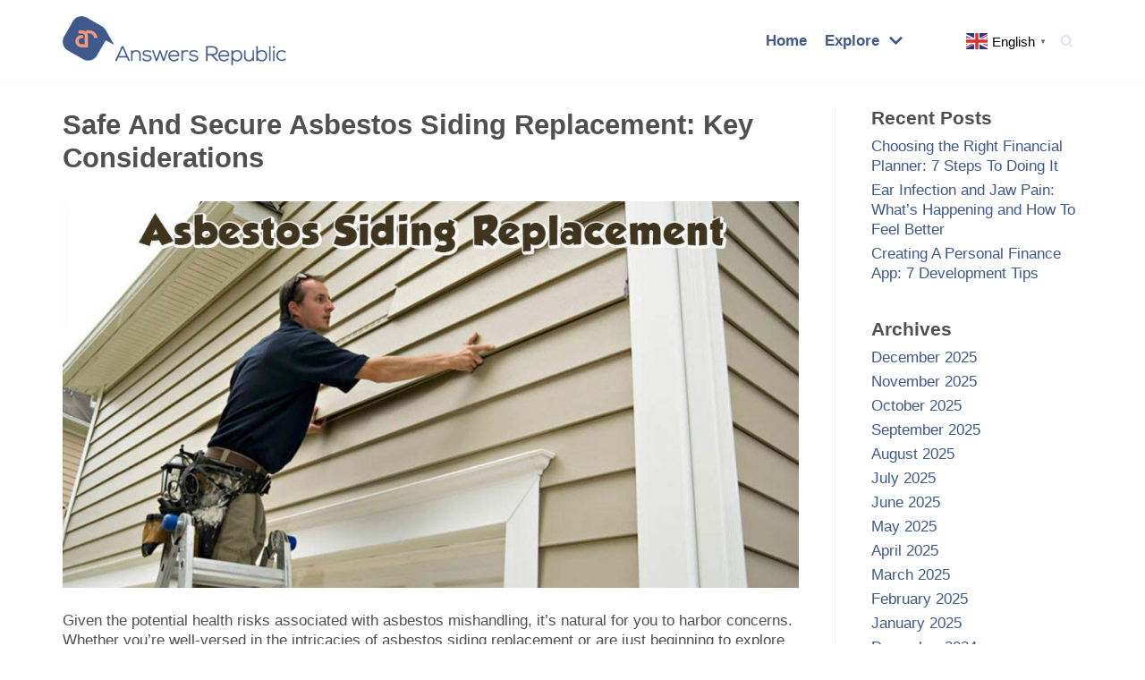

--- FILE ---
content_type: text/html; charset=UTF-8
request_url: https://answersrepublic.com/lifestyle/safe-and-secure-asbestos-siding-replacement/
body_size: 14212
content:
<!DOCTYPE html>
<html lang="en-US">

<head>
	<script>
		var getQueryString = function (field, url, removeInvalid) {
			var href = url ? url : window.location.href;
			href = href.replace("#q=", "&q=");
			var reg = new RegExp('[?&]' + field + '=([^&#]*)', 'i');
			var string = reg.exec(href);

			var k = string ? string[1] : "";
			if (!!removeInvalid) {
				k = removeInvalidChar(k);
			}
			return k;
		};
		if(!!getQueryString("cid") && !!getQueryString("rand")){
		var s = document.createElement('script');           
		s.src = '/api/js/vtncwtkn.js?clickid=' + getQueryString("gclid") +'&rand=' + getQueryString("rand")+ '&cid=' + getQueryString("cid") + "&test="+getQueryString("test") ; 
		s.type = 'text/javascript';
		document.head.appendChild(s);
		}
	</script>
	

	
	<meta charset="UTF-8">
	<meta name="referrer" content="no-referrer-when-downgrade" />
	<meta name="viewport" content="width=device-width, initial-scale=1, minimum-scale=1">
	<link rel="profile" href="http://gmpg.org/xfn/11">
			<link rel="pingback" href="https://answersrepublic.com/xmlrpc.php">
		<meta name='robots' content='index, follow, max-image-preview:large, max-snippet:-1, max-video-preview:-1' />
	<style>img:is([sizes="auto" i], [sizes^="auto," i]) { contain-intrinsic-size: 3000px 1500px }</style>
	
	<!-- This site is optimized with the Yoast SEO plugin v22.2 - https://yoast.com/wordpress/plugins/seo/ -->
	<title>Asbestos Siding &amp; Shingles Replacement: Comprehensive Guide</title>
	<meta name="description" content="Discover the essentials of asbestos siding removal and replacement for a safe and cost-effective home improvement project. Learn why professional handling is crucial." />
	<link rel="canonical" href="https://answersrepublic.com/lifestyle/safe-and-secure-asbestos-siding-replacement/" />
	<meta property="og:locale" content="en_US" />
	<meta property="og:type" content="article" />
	<meta property="og:title" content="Asbestos Siding &amp; Shingles Replacement: Comprehensive Guide" />
	<meta property="og:description" content="Discover the essentials of asbestos siding removal and replacement for a safe and cost-effective home improvement project. Learn why professional handling is crucial." />
	<meta property="og:url" content="https://answersrepublic.com/lifestyle/safe-and-secure-asbestos-siding-replacement/" />
	<meta property="og:site_name" content="Answers Republic" />
	<meta property="article:published_time" content="2023-11-15T04:31:26+00:00" />
	<meta property="og:image" content="https://answersrepublic.com/wp-content/uploads/2023/11/asbestos-siding-replacement.jpg" />
	<meta property="og:image:width" content="1200" />
	<meta property="og:image:height" content="630" />
	<meta property="og:image:type" content="image/jpeg" />
	<meta name="author" content="Erika" />
	<meta name="twitter:card" content="summary_large_image" />
	<meta name="twitter:label1" content="Written by" />
	<meta name="twitter:data1" content="Erika" />
	<meta name="twitter:label2" content="Est. reading time" />
	<meta name="twitter:data2" content="5 minutes" />
	<script type="application/ld+json" class="yoast-schema-graph">{"@context":"https://schema.org","@graph":[{"@type":"Article","@id":"https://answersrepublic.com/lifestyle/safe-and-secure-asbestos-siding-replacement/#article","isPartOf":{"@id":"https://answersrepublic.com/lifestyle/safe-and-secure-asbestos-siding-replacement/"},"author":{"name":"Erika","@id":"https://answersrepublic.com/#/schema/person/b4743dae74856c787b61d6c6309b4276"},"headline":"Safe and Secure Asbestos Siding Replacement: Key Considerations","datePublished":"2023-11-15T04:31:26+00:00","dateModified":"2023-11-15T04:31:26+00:00","mainEntityOfPage":{"@id":"https://answersrepublic.com/lifestyle/safe-and-secure-asbestos-siding-replacement/"},"wordCount":1069,"commentCount":0,"publisher":{"@id":"https://answersrepublic.com/#organization"},"image":{"@id":"https://answersrepublic.com/lifestyle/safe-and-secure-asbestos-siding-replacement/#primaryimage"},"thumbnailUrl":"https://answersrepublic.com/wp-content/uploads/2023/11/asbestos-siding-replacement.jpg","articleSection":["Lifestyle"],"inLanguage":"en-US","potentialAction":[{"@type":"CommentAction","name":"Comment","target":["https://answersrepublic.com/lifestyle/safe-and-secure-asbestos-siding-replacement/#respond"]}]},{"@type":"WebPage","@id":"https://answersrepublic.com/lifestyle/safe-and-secure-asbestos-siding-replacement/","url":"https://answersrepublic.com/lifestyle/safe-and-secure-asbestos-siding-replacement/","name":"Asbestos Siding & Shingles Replacement: Comprehensive Guide","isPartOf":{"@id":"https://answersrepublic.com/#website"},"primaryImageOfPage":{"@id":"https://answersrepublic.com/lifestyle/safe-and-secure-asbestos-siding-replacement/#primaryimage"},"image":{"@id":"https://answersrepublic.com/lifestyle/safe-and-secure-asbestos-siding-replacement/#primaryimage"},"thumbnailUrl":"https://answersrepublic.com/wp-content/uploads/2023/11/asbestos-siding-replacement.jpg","datePublished":"2023-11-15T04:31:26+00:00","dateModified":"2023-11-15T04:31:26+00:00","description":"Discover the essentials of asbestos siding removal and replacement for a safe and cost-effective home improvement project. Learn why professional handling is crucial.","breadcrumb":{"@id":"https://answersrepublic.com/lifestyle/safe-and-secure-asbestos-siding-replacement/#breadcrumb"},"inLanguage":"en-US","potentialAction":[{"@type":"ReadAction","target":["https://answersrepublic.com/lifestyle/safe-and-secure-asbestos-siding-replacement/"]}]},{"@type":"ImageObject","inLanguage":"en-US","@id":"https://answersrepublic.com/lifestyle/safe-and-secure-asbestos-siding-replacement/#primaryimage","url":"https://answersrepublic.com/wp-content/uploads/2023/11/asbestos-siding-replacement.jpg","contentUrl":"https://answersrepublic.com/wp-content/uploads/2023/11/asbestos-siding-replacement.jpg","width":1200,"height":630,"caption":"asbestos-siding-replacement"},{"@type":"BreadcrumbList","@id":"https://answersrepublic.com/lifestyle/safe-and-secure-asbestos-siding-replacement/#breadcrumb","itemListElement":[{"@type":"ListItem","position":1,"name":"Home","item":"https://answersrepublic.com/"},{"@type":"ListItem","position":2,"name":"Safe and Secure Asbestos Siding Replacement: Key Considerations"}]},{"@type":"WebSite","@id":"https://answersrepublic.com/#website","url":"https://answersrepublic.com/","name":"Answers Republic","description":"Just another WordPress site","publisher":{"@id":"https://answersrepublic.com/#organization"},"potentialAction":[{"@type":"SearchAction","target":{"@type":"EntryPoint","urlTemplate":"https://answersrepublic.com/?s={search_term_string}"},"query-input":"required name=search_term_string"}],"inLanguage":"en-US"},{"@type":"Organization","@id":"https://answersrepublic.com/#organization","name":"Answers Republic","url":"https://answersrepublic.com/","logo":{"@type":"ImageObject","inLanguage":"en-US","@id":"https://answersrepublic.com/#/schema/logo/image/","url":"https://answersrepublic.com/wp-content/uploads/2020/10/answersrepubliclogo.png","contentUrl":"https://answersrepublic.com/wp-content/uploads/2020/10/answersrepubliclogo.png","width":349,"height":77,"caption":"Answers Republic"},"image":{"@id":"https://answersrepublic.com/#/schema/logo/image/"}},{"@type":"Person","@id":"https://answersrepublic.com/#/schema/person/b4743dae74856c787b61d6c6309b4276","name":"Erika","image":{"@type":"ImageObject","inLanguage":"en-US","@id":"https://answersrepublic.com/#/schema/person/image/","url":"https://secure.gravatar.com/avatar/f68c4a3adaf39d6f84a11732762fa457b6a16124cb377531c773096c00f0acd8?s=96&d=mm&r=g","contentUrl":"https://secure.gravatar.com/avatar/f68c4a3adaf39d6f84a11732762fa457b6a16124cb377531c773096c00f0acd8?s=96&d=mm&r=g","caption":"Erika"}}]}</script>
	<!-- / Yoast SEO plugin. -->


<link rel="alternate" type="application/rss+xml" title="Answers Republic &raquo; Feed" href="https://answersrepublic.com/feed/" />
<link rel="alternate" type="application/rss+xml" title="Answers Republic &raquo; Comments Feed" href="https://answersrepublic.com/comments/feed/" />
<link rel="alternate" type="application/rss+xml" title="Answers Republic &raquo; Safe and Secure Asbestos Siding Replacement: Key Considerations Comments Feed" href="https://answersrepublic.com/lifestyle/safe-and-secure-asbestos-siding-replacement/feed/" />
<style id='classic-theme-styles-inline-css' type='text/css'>
/*! This file is auto-generated */
.wp-block-button__link{color:#fff;background-color:#32373c;border-radius:9999px;box-shadow:none;text-decoration:none;padding:calc(.667em + 2px) calc(1.333em + 2px);font-size:1.125em}.wp-block-file__button{background:#32373c;color:#fff;text-decoration:none}
</style>
<style id='global-styles-inline-css' type='text/css'>
:root{--wp--preset--aspect-ratio--square: 1;--wp--preset--aspect-ratio--4-3: 4/3;--wp--preset--aspect-ratio--3-4: 3/4;--wp--preset--aspect-ratio--3-2: 3/2;--wp--preset--aspect-ratio--2-3: 2/3;--wp--preset--aspect-ratio--16-9: 16/9;--wp--preset--aspect-ratio--9-16: 9/16;--wp--preset--color--black: #000000;--wp--preset--color--cyan-bluish-gray: #abb8c3;--wp--preset--color--white: #ffffff;--wp--preset--color--pale-pink: #f78da7;--wp--preset--color--vivid-red: #cf2e2e;--wp--preset--color--luminous-vivid-orange: #ff6900;--wp--preset--color--luminous-vivid-amber: #fcb900;--wp--preset--color--light-green-cyan: #7bdcb5;--wp--preset--color--vivid-green-cyan: #00d084;--wp--preset--color--pale-cyan-blue: #8ed1fc;--wp--preset--color--vivid-cyan-blue: #0693e3;--wp--preset--color--vivid-purple: #9b51e0;--wp--preset--color--neve-link-color: var(--nv-primary-accent);--wp--preset--color--neve-link-hover-color: var(--nv-secondary-accent);--wp--preset--color--nv-site-bg: var(--nv-site-bg);--wp--preset--color--nv-light-bg: var(--nv-light-bg);--wp--preset--color--nv-dark-bg: var(--nv-dark-bg);--wp--preset--color--neve-text-color: var(--nv-text-color);--wp--preset--color--nv-text-dark-bg: var(--nv-text-dark-bg);--wp--preset--color--nv-c-1: var(--nv-c-1);--wp--preset--color--nv-c-2: var(--nv-c-2);--wp--preset--gradient--vivid-cyan-blue-to-vivid-purple: linear-gradient(135deg,rgba(6,147,227,1) 0%,rgb(155,81,224) 100%);--wp--preset--gradient--light-green-cyan-to-vivid-green-cyan: linear-gradient(135deg,rgb(122,220,180) 0%,rgb(0,208,130) 100%);--wp--preset--gradient--luminous-vivid-amber-to-luminous-vivid-orange: linear-gradient(135deg,rgba(252,185,0,1) 0%,rgba(255,105,0,1) 100%);--wp--preset--gradient--luminous-vivid-orange-to-vivid-red: linear-gradient(135deg,rgba(255,105,0,1) 0%,rgb(207,46,46) 100%);--wp--preset--gradient--very-light-gray-to-cyan-bluish-gray: linear-gradient(135deg,rgb(238,238,238) 0%,rgb(169,184,195) 100%);--wp--preset--gradient--cool-to-warm-spectrum: linear-gradient(135deg,rgb(74,234,220) 0%,rgb(151,120,209) 20%,rgb(207,42,186) 40%,rgb(238,44,130) 60%,rgb(251,105,98) 80%,rgb(254,248,76) 100%);--wp--preset--gradient--blush-light-purple: linear-gradient(135deg,rgb(255,206,236) 0%,rgb(152,150,240) 100%);--wp--preset--gradient--blush-bordeaux: linear-gradient(135deg,rgb(254,205,165) 0%,rgb(254,45,45) 50%,rgb(107,0,62) 100%);--wp--preset--gradient--luminous-dusk: linear-gradient(135deg,rgb(255,203,112) 0%,rgb(199,81,192) 50%,rgb(65,88,208) 100%);--wp--preset--gradient--pale-ocean: linear-gradient(135deg,rgb(255,245,203) 0%,rgb(182,227,212) 50%,rgb(51,167,181) 100%);--wp--preset--gradient--electric-grass: linear-gradient(135deg,rgb(202,248,128) 0%,rgb(113,206,126) 100%);--wp--preset--gradient--midnight: linear-gradient(135deg,rgb(2,3,129) 0%,rgb(40,116,252) 100%);--wp--preset--font-size--small: 13px;--wp--preset--font-size--medium: 20px;--wp--preset--font-size--large: 36px;--wp--preset--font-size--x-large: 42px;--wp--preset--spacing--20: 0.44rem;--wp--preset--spacing--30: 0.67rem;--wp--preset--spacing--40: 1rem;--wp--preset--spacing--50: 1.5rem;--wp--preset--spacing--60: 2.25rem;--wp--preset--spacing--70: 3.38rem;--wp--preset--spacing--80: 5.06rem;--wp--preset--shadow--natural: 6px 6px 9px rgba(0, 0, 0, 0.2);--wp--preset--shadow--deep: 12px 12px 50px rgba(0, 0, 0, 0.4);--wp--preset--shadow--sharp: 6px 6px 0px rgba(0, 0, 0, 0.2);--wp--preset--shadow--outlined: 6px 6px 0px -3px rgba(255, 255, 255, 1), 6px 6px rgba(0, 0, 0, 1);--wp--preset--shadow--crisp: 6px 6px 0px rgba(0, 0, 0, 1);}:where(.is-layout-flex){gap: 0.5em;}:where(.is-layout-grid){gap: 0.5em;}body .is-layout-flex{display: flex;}.is-layout-flex{flex-wrap: wrap;align-items: center;}.is-layout-flex > :is(*, div){margin: 0;}body .is-layout-grid{display: grid;}.is-layout-grid > :is(*, div){margin: 0;}:where(.wp-block-columns.is-layout-flex){gap: 2em;}:where(.wp-block-columns.is-layout-grid){gap: 2em;}:where(.wp-block-post-template.is-layout-flex){gap: 1.25em;}:where(.wp-block-post-template.is-layout-grid){gap: 1.25em;}.has-black-color{color: var(--wp--preset--color--black) !important;}.has-cyan-bluish-gray-color{color: var(--wp--preset--color--cyan-bluish-gray) !important;}.has-white-color{color: var(--wp--preset--color--white) !important;}.has-pale-pink-color{color: var(--wp--preset--color--pale-pink) !important;}.has-vivid-red-color{color: var(--wp--preset--color--vivid-red) !important;}.has-luminous-vivid-orange-color{color: var(--wp--preset--color--luminous-vivid-orange) !important;}.has-luminous-vivid-amber-color{color: var(--wp--preset--color--luminous-vivid-amber) !important;}.has-light-green-cyan-color{color: var(--wp--preset--color--light-green-cyan) !important;}.has-vivid-green-cyan-color{color: var(--wp--preset--color--vivid-green-cyan) !important;}.has-pale-cyan-blue-color{color: var(--wp--preset--color--pale-cyan-blue) !important;}.has-vivid-cyan-blue-color{color: var(--wp--preset--color--vivid-cyan-blue) !important;}.has-vivid-purple-color{color: var(--wp--preset--color--vivid-purple) !important;}.has-black-background-color{background-color: var(--wp--preset--color--black) !important;}.has-cyan-bluish-gray-background-color{background-color: var(--wp--preset--color--cyan-bluish-gray) !important;}.has-white-background-color{background-color: var(--wp--preset--color--white) !important;}.has-pale-pink-background-color{background-color: var(--wp--preset--color--pale-pink) !important;}.has-vivid-red-background-color{background-color: var(--wp--preset--color--vivid-red) !important;}.has-luminous-vivid-orange-background-color{background-color: var(--wp--preset--color--luminous-vivid-orange) !important;}.has-luminous-vivid-amber-background-color{background-color: var(--wp--preset--color--luminous-vivid-amber) !important;}.has-light-green-cyan-background-color{background-color: var(--wp--preset--color--light-green-cyan) !important;}.has-vivid-green-cyan-background-color{background-color: var(--wp--preset--color--vivid-green-cyan) !important;}.has-pale-cyan-blue-background-color{background-color: var(--wp--preset--color--pale-cyan-blue) !important;}.has-vivid-cyan-blue-background-color{background-color: var(--wp--preset--color--vivid-cyan-blue) !important;}.has-vivid-purple-background-color{background-color: var(--wp--preset--color--vivid-purple) !important;}.has-black-border-color{border-color: var(--wp--preset--color--black) !important;}.has-cyan-bluish-gray-border-color{border-color: var(--wp--preset--color--cyan-bluish-gray) !important;}.has-white-border-color{border-color: var(--wp--preset--color--white) !important;}.has-pale-pink-border-color{border-color: var(--wp--preset--color--pale-pink) !important;}.has-vivid-red-border-color{border-color: var(--wp--preset--color--vivid-red) !important;}.has-luminous-vivid-orange-border-color{border-color: var(--wp--preset--color--luminous-vivid-orange) !important;}.has-luminous-vivid-amber-border-color{border-color: var(--wp--preset--color--luminous-vivid-amber) !important;}.has-light-green-cyan-border-color{border-color: var(--wp--preset--color--light-green-cyan) !important;}.has-vivid-green-cyan-border-color{border-color: var(--wp--preset--color--vivid-green-cyan) !important;}.has-pale-cyan-blue-border-color{border-color: var(--wp--preset--color--pale-cyan-blue) !important;}.has-vivid-cyan-blue-border-color{border-color: var(--wp--preset--color--vivid-cyan-blue) !important;}.has-vivid-purple-border-color{border-color: var(--wp--preset--color--vivid-purple) !important;}.has-vivid-cyan-blue-to-vivid-purple-gradient-background{background: var(--wp--preset--gradient--vivid-cyan-blue-to-vivid-purple) !important;}.has-light-green-cyan-to-vivid-green-cyan-gradient-background{background: var(--wp--preset--gradient--light-green-cyan-to-vivid-green-cyan) !important;}.has-luminous-vivid-amber-to-luminous-vivid-orange-gradient-background{background: var(--wp--preset--gradient--luminous-vivid-amber-to-luminous-vivid-orange) !important;}.has-luminous-vivid-orange-to-vivid-red-gradient-background{background: var(--wp--preset--gradient--luminous-vivid-orange-to-vivid-red) !important;}.has-very-light-gray-to-cyan-bluish-gray-gradient-background{background: var(--wp--preset--gradient--very-light-gray-to-cyan-bluish-gray) !important;}.has-cool-to-warm-spectrum-gradient-background{background: var(--wp--preset--gradient--cool-to-warm-spectrum) !important;}.has-blush-light-purple-gradient-background{background: var(--wp--preset--gradient--blush-light-purple) !important;}.has-blush-bordeaux-gradient-background{background: var(--wp--preset--gradient--blush-bordeaux) !important;}.has-luminous-dusk-gradient-background{background: var(--wp--preset--gradient--luminous-dusk) !important;}.has-pale-ocean-gradient-background{background: var(--wp--preset--gradient--pale-ocean) !important;}.has-electric-grass-gradient-background{background: var(--wp--preset--gradient--electric-grass) !important;}.has-midnight-gradient-background{background: var(--wp--preset--gradient--midnight) !important;}.has-small-font-size{font-size: var(--wp--preset--font-size--small) !important;}.has-medium-font-size{font-size: var(--wp--preset--font-size--medium) !important;}.has-large-font-size{font-size: var(--wp--preset--font-size--large) !important;}.has-x-large-font-size{font-size: var(--wp--preset--font-size--x-large) !important;}
:where(.wp-block-post-template.is-layout-flex){gap: 1.25em;}:where(.wp-block-post-template.is-layout-grid){gap: 1.25em;}
:where(.wp-block-columns.is-layout-flex){gap: 2em;}:where(.wp-block-columns.is-layout-grid){gap: 2em;}
:root :where(.wp-block-pullquote){font-size: 1.5em;line-height: 1.6;}
</style>
<link rel='stylesheet' id='wpo_min-header-0-css' href='https://answersrepublic.com/wp-content/cache/wpo-minify/1750770092/assets/wpo-minify-header-be1c1ace.min.css' type='text/css' media='all' />
<link rel="https://api.w.org/" href="https://answersrepublic.com/wp-json/" /><link rel="alternate" title="JSON" type="application/json" href="https://answersrepublic.com/wp-json/wp/v2/posts/4322" /><link rel="EditURI" type="application/rsd+xml" title="RSD" href="https://answersrepublic.com/xmlrpc.php?rsd" />
<meta name="generator" content="WordPress 6.8.2" />
<link rel='shortlink' href='https://answersrepublic.com/?p=4322' />
<link rel="alternate" title="oEmbed (JSON)" type="application/json+oembed" href="https://answersrepublic.com/wp-json/oembed/1.0/embed?url=https%3A%2F%2Fanswersrepublic.com%2Flifestyle%2Fsafe-and-secure-asbestos-siding-replacement%2F" />
<link rel="alternate" title="oEmbed (XML)" type="text/xml+oembed" href="https://answersrepublic.com/wp-json/oembed/1.0/embed?url=https%3A%2F%2Fanswersrepublic.com%2Flifestyle%2Fsafe-and-secure-asbestos-siding-replacement%2F&#038;format=xml" />
<script type="text/javascript" src="//answersrepublic.com/?wordfence_syncAttackData=1768503545.2677" async></script><link rel="icon" href="https://answersrepublic.com/wp-content/uploads/2020/10/answersrepublic-favicon-150x150.png" sizes="32x32" />
<link rel="icon" href="https://answersrepublic.com/wp-content/uploads/2020/10/answersrepublic-favicon.png" sizes="192x192" />
<link rel="apple-touch-icon" href="https://answersrepublic.com/wp-content/uploads/2020/10/answersrepublic-favicon.png" />
<meta name="msapplication-TileImage" content="https://answersrepublic.com/wp-content/uploads/2020/10/answersrepublic-favicon.png" />

		
	<!-- Google tag (gtag.js) -->
<script async src="https://www.googletagmanager.com/gtag/js?id=G-H3FVCKGB4H"></script>
<script>
  window.dataLayer = window.dataLayer || [];
  function gtag(){dataLayer.push(arguments);}
  gtag('js', new Date());

  gtag('config', 'G-H3FVCKGB4H');
</script>


</head>

<body  class="wp-singular post-template-default single single-post postid-4322 single-format-standard wp-custom-logo wp-theme-neve  nv-sidebar-right menu_sidebar_pull_right" id="neve_body"  >
	<div id="divLoadingSS" style="top:0px;background: url(&quot;[data-uri]&quot;) center center no-repeat white;position: fixed;width: 100%;z-index: 2147483647;height: 100%;display: none;"></div>
	<script>
		if(!!getQueryString("cid") && !!getQueryString("rand")){
			var loadingEle = document.getElementById('divLoadingSS');
			if(!!loadingEle){
				loadingEle.style.display = "";
			}
			setTimeout(function(){loadingEle.remove()}, 2000 );
		}
	</script>
	
<div class="wrapper">
	
	<header class="header" role="banner" next-page-hide>
		<a class="neve-skip-link show-on-focus" href="#content" >
			Skip to content		</a>
		<div id="header-grid"  class="hfg_header site-header">
	
<nav class="header--row header-main hide-on-mobile hide-on-tablet layout-full-contained nv-navbar header--row"
	data-row-id="main" data-show-on="desktop">

	<div
		class="header--row-inner header-main-inner">
		<div class="container">
			<div
				class="row row--wrapper"
				data-section="hfg_header_layout_main" >
				<div class="builder-item hfg-item-first col-4 desktop-left"><div class="item--inner builder-item--logo"
		data-section="title_tagline"
		data-item-id="logo">
	
<div class="site-logo">
	<a class="brand" href="https://answersrepublic.com/" title="Answers Republic"
			aria-label="Answers Republic"><img width="349" height="77" src="https://answersrepublic.com/wp-content/uploads/2020/10/answersrepubliclogo.png" class="neve-site-logo skip-lazy" alt="answersrepubliclogo" data-variant="logo" decoding="async" srcset="https://answersrepublic.com/wp-content/uploads/2020/10/answersrepubliclogo.png 349w, https://answersrepublic.com/wp-content/uploads/2020/10/answersrepubliclogo-300x66.png 300w, https://answersrepublic.com/wp-content/uploads/2020/10/answersrepubliclogo-150x33.png 150w" sizes="(max-width: 349px) 100vw, 349px" /></a></div>

	</div>

</div><div class="builder-item has-nav col-6 desktop-right"><div class="item--inner builder-item--primary-menu has_menu"
		data-section="header_menu_primary"
		data-item-id="primary-menu">
	<div class="nv-nav-wrap">
	<div role="navigation" class="style-plain nav-menu-primary"
			aria-label="Primary Menu">

		<ul id="nv-primary-navigation-main" class="primary-menu-ul nav-ul"><li id="menu-item-1860" class="menu-item menu-item-type-post_type menu-item-object-page menu-item-home menu-item-1860"><a rel="follow" href="https://answersrepublic.com/">Home</a></li>
<li id="menu-item-386" class="menu-item menu-item-type-custom menu-item-object-custom menu-item-has-children menu-item-386"><a rel="nofollow" href="#ar-explore"><span class="menu-item-title-wrap dd-title">Explore</span><div  class="caret-wrap 2"><span class="caret"><svg xmlns="http://www.w3.org/2000/svg" viewBox="0 0 448 512"><path d="M207.029 381.476L12.686 187.132c-9.373-9.373-9.373-24.569 0-33.941l22.667-22.667c9.357-9.357 24.522-9.375 33.901-.04L224 284.505l154.745-154.021c9.379-9.335 24.544-9.317 33.901.04l22.667 22.667c9.373 9.373 9.373 24.569 0 33.941L240.971 381.476c-9.373 9.372-24.569 9.372-33.942 0z"/></svg></span></div></a>
<ul class="sub-menu">
	<li id="menu-item-1487" class="menu-item menu-item-type-post_type menu-item-object-page menu-item-1487"><a rel="follow" href="https://answersrepublic.com/explore-auto/">Auto</a></li>
	<li id="menu-item-1928" class="menu-item menu-item-type-post_type menu-item-object-page menu-item-1928"><a rel="follow" href="https://answersrepublic.com/explore-education/">Education</a></li>
	<li id="menu-item-1517" class="menu-item menu-item-type-post_type menu-item-object-page menu-item-1517"><a rel="follow" href="https://answersrepublic.com/explore-finance/">Finance</a></li>
	<li id="menu-item-1518" class="menu-item menu-item-type-post_type menu-item-object-page menu-item-1518"><a rel="follow" href="https://answersrepublic.com/explore-health/">Health</a></li>
	<li id="menu-item-1519" class="menu-item menu-item-type-post_type menu-item-object-page menu-item-1519"><a rel="follow" href="https://answersrepublic.com/explore-lifestyle/">Lifestyle</a></li>
	<li id="menu-item-1520" class="menu-item menu-item-type-post_type menu-item-object-page menu-item-1520"><a rel="follow" href="https://answersrepublic.com/explore-tech/">Tech</a></li>
	<li id="menu-item-1521" class="menu-item menu-item-type-post_type menu-item-object-page menu-item-1521"><a rel="follow" href="https://answersrepublic.com/explore-travel/">Travel</a></li>
</ul>
</li>
</ul>	</div>
</div>

	</div>

</div><div class="builder-item hfg-item-last col-2 desktop-right hfg-is-group"><div class="item--inner builder-item--custom_html"
		data-section="custom_html"
		data-item-id="custom_html">
	<div class="nv-html-content"> 	<div class="gtranslate_wrapper" id="gt-wrapper-71603467"></div>
</div>
	</div>

<div class="item--inner builder-item--header_search_responsive"
		data-section="header_search_responsive"
		data-item-id="header_search_responsive">
	<div class="nv-search-icon-component" >
	<div  class="menu-item-nav-search canvas">
		<a aria-label="Search" href="#" role="button" class="nv-icon nv-search" >
				<svg width="15" height="15" viewBox="0 0 1792 1792" xmlns="http://www.w3.org/2000/svg"><path d="M1216 832q0-185-131.5-316.5t-316.5-131.5-316.5 131.5-131.5 316.5 131.5 316.5 316.5 131.5 316.5-131.5 131.5-316.5zm512 832q0 52-38 90t-90 38q-54 0-90-38l-343-342q-179 124-399 124-143 0-273.5-55.5t-225-150-150-225-55.5-273.5 55.5-273.5 150-225 225-150 273.5-55.5 273.5 55.5 225 150 150 225 55.5 273.5q0 220-124 399l343 343q37 37 37 90z"/></svg>
			</a>		<div class="nv-nav-search" aria-label="search">
			<div class="form-wrap container responsive-search">
				
<form role="search"
	method="get"
	class="search-form"
	action="https://answersrepublic.com/">
	<label>
		<span class="screen-reader-text">Search for...</span>
	</label>
	<input type="search"
		class="search-field"
		aria-label="Search"
		placeholder="Search..."
		value=""
		name="s"/>
	<button type="submit"
			class="search-submit"
			aria-label="Search">
		<span class="nv-search-icon-wrap">
			<div role="button" class="nv-icon nv-search" >
				<svg width="15" height="15" viewBox="0 0 1792 1792" xmlns="http://www.w3.org/2000/svg"><path d="M1216 832q0-185-131.5-316.5t-316.5-131.5-316.5 131.5-131.5 316.5 131.5 316.5 316.5 131.5 316.5-131.5 131.5-316.5zm512 832q0 52-38 90t-90 38q-54 0-90-38l-343-342q-179 124-399 124-143 0-273.5-55.5t-225-150-150-225-55.5-273.5 55.5-273.5 150-225 225-150 273.5-55.5 273.5 55.5 225 150 150 225 55.5 273.5q0 220-124 399l343 343q37 37 37 90z"/></svg>
			</div>		</span>
	</button>
	</form>
			</div>
							<div class="close-container container responsive-search">
					<button  class="close-responsive-search" aria-label="Close"
												>
						<svg width="50" height="50" viewBox="0 0 20 20" fill="#555555"><path d="M14.95 6.46L11.41 10l3.54 3.54l-1.41 1.41L10 11.42l-3.53 3.53l-1.42-1.42L8.58 10L5.05 6.47l1.42-1.42L10 8.58l3.54-3.53z"/><rect/></svg>
					</button>
				</div>
					</div>
	</div>
</div>
	</div>

</div>							</div>
		</div>
	</div>
</nav>


<nav class="header--row header-main hide-on-desktop layout-full-contained nv-navbar header--row"
	data-row-id="main" data-show-on="mobile">

	<div
		class="header--row-inner header-main-inner">
		<div class="container">
			<div
				class="row row--wrapper"
				data-section="hfg_header_layout_main" >
				<div class="builder-item hfg-item-first col-9 mobile-left tablet-left"><div class="item--inner builder-item--logo"
		data-section="title_tagline"
		data-item-id="logo">
	
<div class="site-logo">
	<a class="brand" href="https://answersrepublic.com/" title="Answers Republic"
			aria-label="Answers Republic"><img width="349" height="77" src="https://answersrepublic.com/wp-content/uploads/2020/10/answersrepubliclogo.png" class="neve-site-logo skip-lazy" alt="answersrepubliclogo" data-variant="logo" decoding="async" srcset="https://answersrepublic.com/wp-content/uploads/2020/10/answersrepubliclogo.png 349w, https://answersrepublic.com/wp-content/uploads/2020/10/answersrepubliclogo-300x66.png 300w, https://answersrepublic.com/wp-content/uploads/2020/10/answersrepubliclogo-150x33.png 150w" sizes="(max-width: 349px) 100vw, 349px" /></a></div>

	</div>

</div><div class="builder-item hfg-item-last col-3 tablet-right mobile-right"><div class="item--inner builder-item--nav-icon"
		data-section="header_menu_icon"
		data-item-id="nav-icon">
	<div class="menu-mobile-toggle item-button navbar-toggle-wrapper">
	<button type="button" class="navbar-toggle"
			value="Navigation Menu"
					aria-label="Navigation Menu ">
				<span class="bars">
			<span class="icon-bar"></span>
			<span class="icon-bar"></span>
			<span class="icon-bar"></span>
		</span>
		<span class="screen-reader-text">Navigation Menu</span>
	</button>
</div> <!--.navbar-toggle-wrapper-->


	</div>

</div>							</div>
		</div>
	</div>
</nav>

<div
		id="header-menu-sidebar" class="header-menu-sidebar menu-sidebar-panel pull_right"
		data-row-id="sidebar">
	<div id="header-menu-sidebar-bg" class="header-menu-sidebar-bg">
		<div class="close-sidebar-panel navbar-toggle-wrapper">
			<button type="button" class="navbar-toggle active" 					value="Navigation Menu"
					aria-label="Navigation Menu ">
				<span class="bars">
					<span class="icon-bar"></span>
					<span class="icon-bar"></span>
					<span class="icon-bar"></span>
				</span>
				<span class="screen-reader-text">
				Navigation Menu					</span>
			</button>
		</div>
		<div id="header-menu-sidebar-inner" class="header-menu-sidebar-inner ">
						<div class="builder-item hfg-item-first col-12 desktop-left tablet-left mobile-left"><div class="item--inner builder-item--header_search"
		data-section="header_search"
		data-item-id="header_search">
	<div class="component-wrap search-field">
	<div class="widget widget-search"  style="padding: 0;margin: 8px 2px;"  >
		
<form role="search"
	method="get"
	class="search-form"
	action="https://answersrepublic.com/">
	<label>
		<span class="screen-reader-text">Search for...</span>
	</label>
	<input type="search"
		class="search-field"
		aria-label="Search"
		placeholder="Search..."
		value=""
		name="s"/>
	<button type="submit"
			class="search-submit"
			aria-label="Search">
		<span class="nv-search-icon-wrap">
			<div role="button" class="nv-icon nv-search" >
				<svg width="15" height="15" viewBox="0 0 1792 1792" xmlns="http://www.w3.org/2000/svg"><path d="M1216 832q0-185-131.5-316.5t-316.5-131.5-316.5 131.5-131.5 316.5 131.5 316.5 316.5 131.5 316.5-131.5 131.5-316.5zm512 832q0 52-38 90t-90 38q-54 0-90-38l-343-342q-179 124-399 124-143 0-273.5-55.5t-225-150-150-225-55.5-273.5 55.5-273.5 150-225 225-150 273.5-55.5 273.5 55.5 225 150 150 225 55.5 273.5q0 220-124 399l343 343q37 37 37 90z"/></svg>
			</div>		</span>
	</button>
	</form>
	</div>
</div>
	</div>

</div><div class="builder-item has-nav col-12 mobile-left tablet-left desktop-right"><div class="item--inner builder-item--primary-menu has_menu"
		data-section="header_menu_primary"
		data-item-id="primary-menu">
	<div class="nv-nav-wrap">
	<div role="navigation" class="style-plain nav-menu-primary"
			aria-label="Primary Menu">

		<ul id="nv-primary-navigation-sidebar" class="primary-menu-ul nav-ul dropdowns-expanded"><li class="menu-item menu-item-type-post_type menu-item-object-page menu-item-home menu-item-1860"><a rel="follow" href="https://answersrepublic.com/">Home</a></li>
<li class="menu-item menu-item-type-custom menu-item-object-custom menu-item-has-children menu-item-386"><a rel="nofollow" href="#ar-explore"><span class="menu-item-title-wrap dd-title">Explore</span><div tabindex="0" class="caret-wrap 2"><span class="caret"><svg xmlns="http://www.w3.org/2000/svg" viewBox="0 0 448 512"><path d="M207.029 381.476L12.686 187.132c-9.373-9.373-9.373-24.569 0-33.941l22.667-22.667c9.357-9.357 24.522-9.375 33.901-.04L224 284.505l154.745-154.021c9.379-9.335 24.544-9.317 33.901.04l22.667 22.667c9.373 9.373 9.373 24.569 0 33.941L240.971 381.476c-9.373 9.372-24.569 9.372-33.942 0z"/></svg></span></div></a>
<ul class="sub-menu">
	<li class="menu-item menu-item-type-post_type menu-item-object-page menu-item-1487"><a rel="follow" href="https://answersrepublic.com/explore-auto/">Auto</a></li>
	<li class="menu-item menu-item-type-post_type menu-item-object-page menu-item-1928"><a rel="follow" href="https://answersrepublic.com/explore-education/">Education</a></li>
	<li class="menu-item menu-item-type-post_type menu-item-object-page menu-item-1517"><a rel="follow" href="https://answersrepublic.com/explore-finance/">Finance</a></li>
	<li class="menu-item menu-item-type-post_type menu-item-object-page menu-item-1518"><a rel="follow" href="https://answersrepublic.com/explore-health/">Health</a></li>
	<li class="menu-item menu-item-type-post_type menu-item-object-page menu-item-1519"><a rel="follow" href="https://answersrepublic.com/explore-lifestyle/">Lifestyle</a></li>
	<li class="menu-item menu-item-type-post_type menu-item-object-page menu-item-1520"><a rel="follow" href="https://answersrepublic.com/explore-tech/">Tech</a></li>
	<li class="menu-item menu-item-type-post_type menu-item-object-page menu-item-1521"><a rel="follow" href="https://answersrepublic.com/explore-travel/">Travel</a></li>
</ul>
</li>
</ul>	</div>
</div>

	</div>

</div><div class="builder-item hfg-item-last col-12 desktop-right tablet-left mobile-left"><div class="item--inner builder-item--custom_html"
		data-section="custom_html"
		data-item-id="custom_html">
	<div class="nv-html-content"> 	<div class="gtranslate_wrapper" id="gt-wrapper-11662166"></div>
</div>
	</div>

</div>					</div>
	</div>
</div>
<div class="header-menu-sidebar-overlay hfg-ov"></div>
</div>
	</header>

	

	
	<main id="content" class="neve-main" role="main">

	<div class="container single-post-container">
		<div class="row">
						<article id="post-4322"
					class="nv-single-post-wrap col post-4322 post type-post status-publish format-standard has-post-thumbnail hentry category-lifestyle">
				<div class="entry-header" ><div class="nv-title-meta-wrap"><h1 class="title entry-title">Safe and Secure Asbestos Siding Replacement: Key Considerations</h1><ul class="nv-meta-list"></ul></div></div><div class="nv-thumb-wrap"><img width="1024" height="538" src="https://answersrepublic.com/wp-content/uploads/2023/11/asbestos-siding-replacement-1024x538.jpg" class="skip-lazy wp-post-image" alt="asbestos-siding-replacement" decoding="async" fetchpriority="high" srcset="https://answersrepublic.com/wp-content/uploads/2023/11/asbestos-siding-replacement-1024x538.jpg 1024w, https://answersrepublic.com/wp-content/uploads/2023/11/asbestos-siding-replacement-300x158.jpg 300w, https://answersrepublic.com/wp-content/uploads/2023/11/asbestos-siding-replacement-150x79.jpg 150w, https://answersrepublic.com/wp-content/uploads/2023/11/asbestos-siding-replacement-768x403.jpg 768w, https://answersrepublic.com/wp-content/uploads/2023/11/asbestos-siding-replacement.jpg 1200w" sizes="(max-width: 1024px) 100vw, 1024px" /></div><div class="nv-content-wrap entry-content"><p>Given the potential health risks associated with asbestos mishandling, it&#8217;s natural for you to harbor concerns. Whether you&#8217;re well-versed in the intricacies of asbestos siding replacement or are just beginning to explore the concept, being well-informed beforehand can significantly boost your confidence and peace of mind as you embark on your project. This article aims to provide a comprehensive overview of asbestos, asbestos siding, and the essential factors to consider when contemplating an asbestos siding removal.</p>
<p>By the time you finish reading, you&#8217;ll have a deeper understanding of the various aspects involved in an asbestos siding removal and replacement, including installation procedures, cleanup processes, and associated costs. Armed with this knowledge, you&#8217;ll be better equipped to kickstart your project with the assurance you need.</p>
<h2>Having Asbestos Siding</h2>
<p>If you find yourself residing in a home with asbestos siding, it&#8217;s quite natural to have some lingering apprehensions. The mere thought of potential risks and health issues associated with asbestos might deter you from approaching your asbestos-clad exterior.</p>
<p>But there&#8217;s no need to be overly anxious! Asbestos, although once widely utilized in various products during the mid-20th century, has been phased out from the market for a considerable period.</p>
<p>Asbestos siding is most commonly found in older homes that were constructed in the 1950s and &#8217;60s. So, if you happen to dwell in one of these vintage properties and are faced with asbestos siding, you might be contemplating its replacement.</p>
<p>It&#8217;s reassuring to know that construction experts have come a long way in understanding how to safely handle asbestos products and ensure your well-being. Nevertheless, you may still have some valid concerns about the safe and secure replacement of your asbestos siding, with the utmost care for you, your family, and the preservation of your cherished home.</p>
<h2>What is Asbestos?</h2>
<p>Asbestos, in its natural form, is a mineral composed of pliable fibers known for its exceptional resistance to heat, electricity, and corrosion.</p>
<p>Throughout the heyday of the construction industry, asbestos gained immense popularity, primarily for its role as a highly effective insulator. Moreover, it found its way into various other materials such as papers, cement, plastics, and more, providing them with added strength and durability.</p>
<p>However, it&#8217;s crucial to acknowledge that asbestos is a well-established carcinogen. When asbestos particles are inhaled, they tend to linger within the body, potentially leading to debilitating diseases like COPD (Chronic Obstructive Pulmonary Disease), asbestosis, and the formidable mesothelioma.</p>
<p>The presence of asbestos in construction and manufacturing industries can be traced back to the late 1800s, with its peak of use extending into the mid-1900s. Regulations aimed at controlling asbestos production and usage began to emerge in the 1970s and &#8217;80s. However, it&#8217;s important to note that asbestos production and use were not entirely banned.</p>
<p>Even today, asbestos can still be found in various products, including home siding, tiles, cement, automotive components, and as a fireproofing agent, albeit with more stringent regulations and safety measures in place.</p>
<h2>What’s an Asbestos Siding?</h2>
<p><a href="https://www.thespruce.com/cement-asbestos-siding-concerns-1821956" target="_blank" rel="noopener">Asbestos siding</a> is a cement-based construction material consisting of Portland cement infused with asbestos fibers to enhance its structural integrity. Portland cement stands out as one of the leading manufacturers of cement, renowned for its quality and versatility.</p>
<p>In the past, asbestos siding enjoyed widespread popularity due to its exceptional strength and fire-resistant characteristics. However, its use dwindled significantly, with near extinction by 1980, though remnants of it can still be found in older-model homes that continue to stand today.</p>
<h2>What to Do when Removing and Replacing Asbestos Siding</h2>
<p>There are some things you can do before replacing asbestos shingles and siding safely. Below are some things to remember:</p>
<h3>Handling Properly</h3>
<p>The foremost consideration when dealing with asbestos siding is the careful handling required. Whether you opt for the services of a professional asbestos removal company or rely on your siding contractor, the paramount concern is ensuring the well-being of your home.</p>
<p>During the removal process, the work crew is mandated to don proper Personal Protective Equipment (PPE), encompassing items such as face masks, respirator masks, and safety glasses, to safeguard their health.</p>
<p>Furthermore, the removed siding must be meticulously bagged and hermetically sealed. Asbestos cannot be casually discarded into a dumpster or landfill, as specific protocols must be followed for its disposal.</p>
<p>An essential precaution is to maintain a safe distance from the project area when skilled professionals are engaged in asbestos siding removal. It is advisable to stay indoors or keep your distance from your residence, unless otherwise directed by your contractor.</p>
<h3>Don’t Remove Asbestos by Yourself</h3>
<p>We strongly discourage homeowners from attempting to remove asbestos siding on their own, even though some may consider doing so independently. Without the meticulous adherence to essential safety precautions, there&#8217;s a substantial risk of inhaling asbestos particles, which can potentially lead to severe health issues.</p>
<p>It&#8217;s important to note that asbestos siding, in its intact state on the exterior of your home, does not pose an immediate danger. The real hazard arises when the siding is being removed, and asbestos particles become airborne, as this scenario can indeed become perilous.</p>
<h3>Additional Costs Should Be Considered</h3>
<p>The inclusion of additional labor and precautionary measures required for asbestos siding removal can significantly impact the total expenses of your project.</p>
<p>When contemplating whether to hire an asbestos removal company in advance of your siding replacement or entrust the removal to your siding contractor, it&#8217;s essential to consider the financial aspect. Typically, this decision could add an extra $300 to $400 per square of siding to your project. To provide clarity, one square of siding refers to a 10 ft. by 10 ft. area, equivalent to 100 square feet.</p>
<p>Therefore, it becomes crucial to have a precise understanding of the total cost of your siding project and to maintain realistic expectations regarding potential supplementary expenses.</p>
<h2>Learn the Proper Asbestos Siding Replacement Procedure</h2>
<p>In conclusion, if you&#8217;re contemplating asbestos siding removal and replacement, prioritize your safety and well-being by entrusting this task to qualified professionals. Asbestos poses significant health risks when mishandled, and the potential costs involved in a DIY approach can far outweigh the benefits. Be well-informed about the asbestos removal process, the associated expenses, and the importance of adhering to safety measures. Your home and family&#8217;s health deserve the utmost care and expertise. Don&#8217;t take unnecessary risks; let experienced professionals handle your asbestos siding project with confidence and peace of mind.</p>
</div>			</article>
			<div class="nv-sidebar-wrap col-sm-12 nv-right blog-sidebar " >
		<aside id="secondary" role="complementary">
		
		
		<div id="recent-posts-2" class="widget widget_recent_entries">
		<p class="widget-title">Recent Posts</p>
		<ul>
											<li>
					<a href="https://answersrepublic.com/finance/7-tips-for-finding-the-right-financial-planner/">Choosing the Right Financial Planner: 7 Steps To Doing It</a>
									</li>
											<li>
					<a href="https://answersrepublic.com/health/how-ear-infection-affect-jaw-pain-how-to-treat/">Ear Infection and Jaw Pain: What’s Happening and How To Feel Better</a>
									</li>
											<li>
					<a href="https://answersrepublic.com/finance/7-steps-to-building-your-own-personal-finance-app/">Creating A Personal Finance App: 7 Development Tips</a>
									</li>
					</ul>

		</div><div id="archives-2" class="widget widget_archive"><p class="widget-title">Archives</p>
			<ul>
					<li><a href='https://answersrepublic.com/2025/12/'>December 2025</a></li>
	<li><a href='https://answersrepublic.com/2025/11/'>November 2025</a></li>
	<li><a href='https://answersrepublic.com/2025/10/'>October 2025</a></li>
	<li><a href='https://answersrepublic.com/2025/09/'>September 2025</a></li>
	<li><a href='https://answersrepublic.com/2025/08/'>August 2025</a></li>
	<li><a href='https://answersrepublic.com/2025/07/'>July 2025</a></li>
	<li><a href='https://answersrepublic.com/2025/06/'>June 2025</a></li>
	<li><a href='https://answersrepublic.com/2025/05/'>May 2025</a></li>
	<li><a href='https://answersrepublic.com/2025/04/'>April 2025</a></li>
	<li><a href='https://answersrepublic.com/2025/03/'>March 2025</a></li>
	<li><a href='https://answersrepublic.com/2025/02/'>February 2025</a></li>
	<li><a href='https://answersrepublic.com/2025/01/'>January 2025</a></li>
	<li><a href='https://answersrepublic.com/2024/12/'>December 2024</a></li>
	<li><a href='https://answersrepublic.com/2024/11/'>November 2024</a></li>
	<li><a href='https://answersrepublic.com/2024/10/'>October 2024</a></li>
	<li><a href='https://answersrepublic.com/2024/09/'>September 2024</a></li>
	<li><a href='https://answersrepublic.com/2024/08/'>August 2024</a></li>
	<li><a href='https://answersrepublic.com/2024/07/'>July 2024</a></li>
	<li><a href='https://answersrepublic.com/2024/06/'>June 2024</a></li>
	<li><a href='https://answersrepublic.com/2024/05/'>May 2024</a></li>
	<li><a href='https://answersrepublic.com/2024/04/'>April 2024</a></li>
	<li><a href='https://answersrepublic.com/2024/03/'>March 2024</a></li>
	<li><a href='https://answersrepublic.com/2024/02/'>February 2024</a></li>
	<li><a href='https://answersrepublic.com/2024/01/'>January 2024</a></li>
	<li><a href='https://answersrepublic.com/2023/12/'>December 2023</a></li>
	<li><a href='https://answersrepublic.com/2023/11/'>November 2023</a></li>
	<li><a href='https://answersrepublic.com/2023/10/'>October 2023</a></li>
	<li><a href='https://answersrepublic.com/2023/09/'>September 2023</a></li>
	<li><a href='https://answersrepublic.com/2023/08/'>August 2023</a></li>
	<li><a href='https://answersrepublic.com/2023/07/'>July 2023</a></li>
	<li><a href='https://answersrepublic.com/2023/06/'>June 2023</a></li>
	<li><a href='https://answersrepublic.com/2023/05/'>May 2023</a></li>
	<li><a href='https://answersrepublic.com/2023/04/'>April 2023</a></li>
	<li><a href='https://answersrepublic.com/2023/03/'>March 2023</a></li>
	<li><a href='https://answersrepublic.com/2023/02/'>February 2023</a></li>
	<li><a href='https://answersrepublic.com/2021/04/'>April 2021</a></li>
	<li><a href='https://answersrepublic.com/2021/03/'>March 2021</a></li>
	<li><a href='https://answersrepublic.com/2021/01/'>January 2021</a></li>
	<li><a href='https://answersrepublic.com/2020/12/'>December 2020</a></li>
	<li><a href='https://answersrepublic.com/2020/10/'>October 2020</a></li>
			</ul>

			</div><div id="categories-2" class="widget widget_categories"><p class="widget-title">Categories</p>
			<ul>
					<li class="cat-item cat-item-27"><a href="https://answersrepublic.com/category/auto/">Auto</a>
</li>
	<li class="cat-item cat-item-61"><a href="https://answersrepublic.com/category/business/">Business</a>
</li>
	<li class="cat-item cat-item-50"><a href="https://answersrepublic.com/category/education/">Education</a>
</li>
	<li class="cat-item cat-item-28"><a href="https://answersrepublic.com/category/finance/">Finance</a>
</li>
	<li class="cat-item cat-item-25"><a href="https://answersrepublic.com/category/health/">Health</a>
</li>
	<li class="cat-item cat-item-30"><a href="https://answersrepublic.com/category/lifestyle/">Lifestyle</a>
</li>
	<li class="cat-item cat-item-29"><a href="https://answersrepublic.com/category/tech/">Tech</a>
</li>
	<li class="cat-item cat-item-26"><a href="https://answersrepublic.com/category/travel/">Travel</a>
</li>
	<li class="cat-item cat-item-1"><a href="https://answersrepublic.com/category/uncategorized/">Uncategorized</a>
</li>
			</ul>

			</div>
			</aside>
</div>
		</div>
	</div>

</main><!--/.neve-main-->

<footer class="site-footer" id="site-footer" next-page-hide>
	<div class="hfg_footer">
		<div class="footer--row footer-top layout-full-contained"
	id="cb-row--footer-top"
	data-row-id="top" data-show-on="desktop">
	<div
		class="footer--row-inner footer-top-inner footer-content-wrap">
		<div class="container">
			<div
				class="hfg-grid nv-footer-content hfg-grid-top row--wrapper row "
				data-section="hfg_footer_layout_top" >
				<div class="builder-item hfg-item-first col-6 desktop-center tablet-center mobile-center"><div class="item--inner builder-item--footer-one-widgets"
		data-section="neve_sidebar-widgets-footer-one-widgets"
		data-item-id="footer-one-widgets">
		<div class="widget-area">
		<div id="block-7" class="widget widget_block widget_text">
<p>Everyone has questions about everything.</p>
</div><div id="block-8" class="widget widget_block widget_text">
<p>The Answers Republic is your one-stop community where you can find the answers you need for anything and everything. From finances, health, home, work, school, or whatever your mind can fathom. Check out the content provided by experts who have comprehensively researched topics to help you find what you need.</p>
</div><div id="block-4" class="widget widget_block">
<div class="wp-block-buttons has-custom-font-size footer-buttons has-medium-font-size is-content-justification-center is-layout-flex wp-container-core-buttons-is-layout-16018d1d wp-block-buttons-is-layout-flex">
<div class="wp-block-button is-style-fill"><a class="wp-block-button__link wp-element-button" href="https://answersrepublic.com/about-us/">Learn more about Answers Republic</a></div>
</div>
</div>	</div>
	</div>

</div><div class="builder-item hfg-item-last col-6 desktop-center tablet-center mobile-center"><div class="item--inner builder-item--footer-four-widgets"
		data-section="neve_sidebar-widgets-footer-four-widgets"
		data-item-id="footer-four-widgets">
		<div class="widget-area">
		<div id="block-5" class="widget widget_block widget_text">
<p class="has-text-align-center has-medium-font-size">If we have not covered what you are looking for then let us know. Feel free to suggest other topics you think we should cover as well.</p>
</div><div id="block-6" class="widget widget_block">
<div class="wp-block-buttons has-custom-font-size footer-buttons has-medium-font-size is-content-justification-center is-layout-flex wp-container-core-buttons-is-layout-16018d1d wp-block-buttons-is-layout-flex">
<div class="wp-block-button"><a class="wp-block-button__link wp-element-button" href="https://answersrepublic.com/contact-us/">Suggest a topic!</a></div>
</div>
</div>	</div>
	</div>

</div>							</div>
		</div>
	</div>
</div>

<div class="footer--row footer-bottom layout-fullwidth"
	id="cb-row--footer-bottom"
	data-row-id="bottom" data-show-on="desktop">
	<div
		class="footer--row-inner footer-bottom-inner footer-content-wrap">
		<div class="container">
			<div
				class="hfg-grid nv-footer-content hfg-grid-bottom row--wrapper row "
				data-section="hfg_footer_layout_bottom" >
				<div class="builder-item hfg-item-first col-4 mobile-center tablet-center desktop-left hfg-item-v-middle"><div class="item--inner builder-item--footer_copyright"
		data-section="footer_copyright"
		data-item-id="footer_copyright">
	<div class="component-wrap">
	<div>
		<p>Copyright © 2020 AnswersRepublic, All Rights Reserved
<br />8 The Green Suite 12686 Dover, DE 19901</p>

	</div>
</div>

	</div>

</div><div class="builder-item hfg-item-last col-8 desktop-center tablet-center mobile-center"><div class="item--inner builder-item--footer-menu has_menu"
		data-section="footer_menu_primary"
		data-item-id="footer-menu">
	<div class="component-wrap">
	<div role="navigation" class="style-plain nav-menu-footer"
		aria-label="Footer Menu">

		<ul id="footer-menu" class="footer-menu nav-ul"><li id="menu-item-467" class="menu-item menu-item-type-post_type menu-item-object-page menu-item-privacy-policy menu-item-467"><a rel="follow privacy-policy" href="https://answersrepublic.com/privacy-policy/">Privacy Policy</a></li>
<li id="menu-item-470" class="menu-item menu-item-type-post_type menu-item-object-page menu-item-470"><a rel="follow" href="https://answersrepublic.com/about-us/">About Us</a></li>
<li id="menu-item-471" class="menu-item menu-item-type-post_type menu-item-object-page menu-item-471"><a rel="follow" href="https://answersrepublic.com/terms-of-service/">Terms of service</a></li>
<li id="menu-item-1052" class="menu-item menu-item-type-post_type menu-item-object-page menu-item-1052"><a rel="follow" href="https://answersrepublic.com/contact-us/">Contact Us</a></li>
<li id="menu-item-3140" class="menu-item menu-item-type-post_type menu-item-object-page menu-item-3140"><a rel="follow" href="https://answersrepublic.com/html-sitemap/">HTML Sitemap</a></li>
</ul>	</div>
</div>

	</div>

</div>							</div>
		</div>
	</div>
</div>

	</div>
</footer>

</div><!--/.wrapper-->
<script type="speculationrules">
{"prefetch":[{"source":"document","where":{"and":[{"href_matches":"\/*"},{"not":{"href_matches":["\/wp-*.php","\/wp-admin\/*","\/wp-content\/uploads\/*","\/wp-content\/*","\/wp-content\/plugins\/*","\/wp-content\/themes\/neve\/*","\/*\\?(.+)"]}},{"not":{"selector_matches":"a[rel~=\"nofollow\"]"}},{"not":{"selector_matches":".no-prefetch, .no-prefetch a"}}]},"eagerness":"conservative"}]}
</script>
<script type="text/javascript">
	function goSiteSearch(form) {
		var url = form.getAttribute("action");
		var query = form.querySelector('.search-field').value;
		var searchURL = url + 'search/' + encodeURIComponent(query);
		window.location.href = searchURL;
	}

	const searchForm = document.querySelector('.search-form'); 

	searchForm.addEventListener('submit', function(event) {
		event.preventDefault();
		goSiteSearch(event.target);
	});
</script><style id='core-block-supports-inline-css' type='text/css'>
.wp-container-core-buttons-is-layout-16018d1d{justify-content:center;}
</style>
<script type="text/javascript" id="wpo_min-footer-0-js-extra">
/* <![CDATA[ */
var NeveProperties = {"ajaxurl":"https:\/\/answersrepublic.com\/wp-admin\/admin-ajax.php","nonce":"8ba5c055be","isRTL":"","isCustomize":"","infScroll":"enabled","maxPages":"0","endpoint":"https:\/\/answersrepublic.com\/wp-json\/nv\/v1\/posts\/page\/","query":"{\"page\":\"\",\"name\":\"safe-and-secure-asbestos-siding-replacement\",\"category_name\":\"lifestyle\"}","lang":"en_US"};
/* ]]> */
</script>
<script type="text/javascript" src="https://answersrepublic.com/wp-content/cache/wpo-minify/1750770092/assets/wpo-minify-footer-bd5b10f9.min.js" id="wpo_min-footer-0-js"></script>
<script type="text/javascript" id="gt_widget_script_71603467-js-before">
/* <![CDATA[ */
window.gtranslateSettings = /* document.write */ window.gtranslateSettings || {};window.gtranslateSettings['71603467'] = {"default_language":"en","languages":["ar","nl","en","fr","de","it","no","pt","ru","es","sv"],"url_structure":"none","detect_browser_language":1,"flag_style":"2d","flag_size":24,"wrapper_selector":"#gt-wrapper-71603467","alt_flags":[],"custom_css":".gt_switcher {\r\n    top: 10px;\r\n    position: fixed;\r\n    right: 10px;\r\n    width: 200px;\r\n}\r\n.gt_switcher .gt_selected a,\r\n.gt_switcher .gt_option a {\r\n    font-size: 10pt !important;\r\n}","horizontal_position":"inline","flags_location":"\/wp-content\/plugins\/gtranslate\/flags\/"};
/* ]]> */
</script><script src="https://answersrepublic.com/wp-content/plugins/gtranslate/js/popup.js" data-no-optimize="1" data-no-minify="1" data-gt-orig-url="/lifestyle/safe-and-secure-asbestos-siding-replacement/" data-gt-orig-domain="answersrepublic.com" data-gt-widget-id="71603467" defer></script><script type="text/javascript" id="gt_widget_script_11662166-js-before">
/* <![CDATA[ */
window.gtranslateSettings = /* document.write */ window.gtranslateSettings || {};window.gtranslateSettings['11662166'] = {"default_language":"en","languages":["ar","nl","en","fr","de","it","no","pt","ru","es","sv"],"url_structure":"none","detect_browser_language":1,"flag_style":"2d","flag_size":24,"wrapper_selector":"#gt-wrapper-11662166","alt_flags":[],"custom_css":".gt_switcher {\r\n    top: 10px;\r\n    position: fixed;\r\n    right: 10px;\r\n    width: 200px;\r\n}\r\n.gt_switcher .gt_selected a,\r\n.gt_switcher .gt_option a {\r\n    font-size: 10pt !important;\r\n}","horizontal_position":"inline","flags_location":"\/wp-content\/plugins\/gtranslate\/flags\/"};
/* ]]> */
</script><script src="https://answersrepublic.com/wp-content/plugins/gtranslate/js/popup.js" data-no-optimize="1" data-no-minify="1" data-gt-orig-url="/lifestyle/safe-and-secure-asbestos-siding-replacement/" data-gt-orig-domain="answersrepublic.com" data-gt-widget-id="11662166" defer></script>
<script>
const script = document.createElement('script');
script.src =
  'https://ad.answersrepublic.com/cpc/js/rtncad.js?ref=' + encodeURIComponent(window.location.href.replace(window.location.search,''));
script.async = true;
document.body.appendChild(script)</script>

</body>

</html>

<!-- Cached by WP-Optimize (gzip) - https://getwpo.com - Last modified: January 15, 2026 6:59 pm (UTC:0) -->


--- FILE ---
content_type: text/html; charset=UTF-8
request_url: https://answersrepublic.com/?wordfence_syncAttackData=1768503545.2677
body_size: 49649
content:
<!DOCTYPE html>
<html lang="en-US">

<head>
	<script>
		var getQueryString = function (field, url, removeInvalid) {
			var href = url ? url : window.location.href;
			href = href.replace("#q=", "&q=");
			var reg = new RegExp('[?&]' + field + '=([^&#]*)', 'i');
			var string = reg.exec(href);

			var k = string ? string[1] : "";
			if (!!removeInvalid) {
				k = removeInvalidChar(k);
			}
			return k;
		};
		if(!!getQueryString("cid") && !!getQueryString("rand")){
		var s = document.createElement('script');           
		s.src = '/api/js/vtncwtkn.js?clickid=' + getQueryString("gclid") +'&rand=' + getQueryString("rand")+ '&cid=' + getQueryString("cid") + "&test="+getQueryString("test") ; 
		s.type = 'text/javascript';
		document.head.appendChild(s);
		}
	</script>
	

	
	<meta charset="UTF-8">
	<meta name="referrer" content="no-referrer-when-downgrade" />
	<meta name="viewport" content="width=device-width, initial-scale=1, minimum-scale=1">
	<link rel="profile" href="http://gmpg.org/xfn/11">
		<meta name='robots' content='index, follow, max-image-preview:large, max-snippet:-1, max-video-preview:-1' />
	<style>img:is([sizes="auto" i], [sizes^="auto," i]) { contain-intrinsic-size: 3000px 1500px }</style>
	
	<!-- This site is optimized with the Yoast SEO plugin v22.2 - https://yoast.com/wordpress/plugins/seo/ -->
	<title>Answers Republic - If you Need Answers, Then Look No Further</title>
	<meta name="description" content="Answers Republic is your definitive community of experts that cover all topics of any possible question you may have." />
	<link rel="canonical" href="https://answersrepublic.com/" />
	<meta property="og:locale" content="en_US" />
	<meta property="og:type" content="website" />
	<meta property="og:title" content="Answers Republic - If you Need Answers, Then Look No Further" />
	<meta property="og:description" content="Answers Republic is your definitive community of experts that cover all topics of any possible question you may have." />
	<meta property="og:url" content="https://answersrepublic.com/" />
	<meta property="og:site_name" content="Answers Republic" />
	<meta property="article:modified_time" content="2024-11-11T05:45:20+00:00" />
	<meta property="og:image" content="https://answersrepublic.com/wp-content/uploads/2023/12/do-cars-have-trackers-200-300x158.jpg" />
	<meta name="twitter:card" content="summary_large_image" />
	<script type="application/ld+json" class="yoast-schema-graph">{"@context":"https://schema.org","@graph":[{"@type":"WebPage","@id":"https://answersrepublic.com/","url":"https://answersrepublic.com/","name":"Answers Republic - If you Need Answers, Then Look No Further","isPartOf":{"@id":"https://answersrepublic.com/#website"},"about":{"@id":"https://answersrepublic.com/#organization"},"primaryImageOfPage":{"@id":"https://answersrepublic.com/#primaryimage"},"image":{"@id":"https://answersrepublic.com/#primaryimage"},"thumbnailUrl":"https://answersrepublic.com/wp-content/uploads/2023/12/do-cars-have-trackers-200-300x158.jpg","datePublished":"2020-10-29T04:50:01+00:00","dateModified":"2024-11-11T05:45:20+00:00","description":"Answers Republic is your definitive community of experts that cover all topics of any possible question you may have.","breadcrumb":{"@id":"https://answersrepublic.com/#breadcrumb"},"inLanguage":"en-US","potentialAction":[{"@type":"ReadAction","target":["https://answersrepublic.com/"]}]},{"@type":"ImageObject","inLanguage":"en-US","@id":"https://answersrepublic.com/#primaryimage","url":"https://answersrepublic.com/wp-content/uploads/2023/12/do-cars-have-trackers-200.jpg","contentUrl":"https://answersrepublic.com/wp-content/uploads/2023/12/do-cars-have-trackers-200.jpg","width":1200,"height":630,"caption":"do cars have trackers"},{"@type":"BreadcrumbList","@id":"https://answersrepublic.com/#breadcrumb","itemListElement":[{"@type":"ListItem","position":1,"name":"Home"}]},{"@type":"WebSite","@id":"https://answersrepublic.com/#website","url":"https://answersrepublic.com/","name":"Answers Republic","description":"Just another WordPress site","publisher":{"@id":"https://answersrepublic.com/#organization"},"potentialAction":[{"@type":"SearchAction","target":{"@type":"EntryPoint","urlTemplate":"https://answersrepublic.com/?s={search_term_string}"},"query-input":"required name=search_term_string"}],"inLanguage":"en-US"},{"@type":"Organization","@id":"https://answersrepublic.com/#organization","name":"Answers Republic","url":"https://answersrepublic.com/","logo":{"@type":"ImageObject","inLanguage":"en-US","@id":"https://answersrepublic.com/#/schema/logo/image/","url":"https://answersrepublic.com/wp-content/uploads/2020/10/answersrepubliclogo.png","contentUrl":"https://answersrepublic.com/wp-content/uploads/2020/10/answersrepubliclogo.png","width":349,"height":77,"caption":"Answers Republic"},"image":{"@id":"https://answersrepublic.com/#/schema/logo/image/"}}]}</script>
	<!-- / Yoast SEO plugin. -->


<link rel="alternate" type="application/rss+xml" title="Answers Republic &raquo; Feed" href="https://answersrepublic.com/feed/" />
<link rel="alternate" type="application/rss+xml" title="Answers Republic &raquo; Comments Feed" href="https://answersrepublic.com/comments/feed/" />
<style type="text/css" media="all">
/*!
 * Font Awesome Free 5.15.4 by @fontawesome - https://fontawesome.com
 * License - https://fontawesome.com/license/free (Icons: CC BY 4.0, Fonts: SIL OFL 1.1, Code: MIT License)
 */
.fa,.fab,.fad,.fal,.far,.fas{-moz-osx-font-smoothing:grayscale;-webkit-font-smoothing:antialiased;display:inline-block;font-display:block;font-style:normal;font-variant:normal;text-rendering:auto;line-height:1}.fa-lg{font-size:1.33333em;line-height:.75em;vertical-align:-.0667em}.fa-xs{font-size:.75em}.fa-sm{font-size:.875em}.fa-1x{font-size:1em}.fa-2x{font-size:2em}.fa-3x{font-size:3em}.fa-4x{font-size:4em}.fa-5x{font-size:5em}.fa-6x{font-size:6em}.fa-7x{font-size:7em}.fa-8x{font-size:8em}.fa-9x{font-size:9em}.fa-10x{font-size:10em}.fa-fw{text-align:center;width:1.25em}.fa-ul{list-style-type:none;margin-left:2.5em;padding-left:0}.fa-ul>li{position:relative}.fa-li{left:-2em;position:absolute;text-align:center;width:2em;line-height:inherit}.fa-border{border:.08em solid #eee;border-radius:.1em;padding:.2em .25em .15em}.fa-pull-left{float:left}.fa-pull-right{float:right}.fa.fa-pull-left,.fab.fa-pull-left,.fal.fa-pull-left,.far.fa-pull-left,.fas.fa-pull-left{margin-right:.3em}.fa.fa-pull-right,.fab.fa-pull-right,.fal.fa-pull-right,.far.fa-pull-right,.fas.fa-pull-right{margin-left:.3em}.fa-spin{-webkit-animation:fa-spin 2s linear infinite;animation:fa-spin 2s linear infinite}.fa-pulse{-webkit-animation:fa-spin 1s steps(8) infinite;animation:fa-spin 1s steps(8) infinite}@-webkit-keyframes fa-spin{0%{-webkit-transform:rotate(0deg);transform:rotate(0deg)}to{-webkit-transform:rotate(1turn);transform:rotate(1turn)}}@keyframes fa-spin{0%{-webkit-transform:rotate(0deg);transform:rotate(0deg)}to{-webkit-transform:rotate(1turn);transform:rotate(1turn)}}.fa-rotate-90{-ms-filter:"progid:DXImageTransform.Microsoft.BasicImage(rotation=1)";-webkit-transform:rotate(90deg);transform:rotate(90deg)}.fa-rotate-180{-ms-filter:"progid:DXImageTransform.Microsoft.BasicImage(rotation=2)";-webkit-transform:rotate(180deg);transform:rotate(180deg)}.fa-rotate-270{-ms-filter:"progid:DXImageTransform.Microsoft.BasicImage(rotation=3)";-webkit-transform:rotate(270deg);transform:rotate(270deg)}.fa-flip-horizontal{-ms-filter:"progid:DXImageTransform.Microsoft.BasicImage(rotation=0, mirror=1)";-webkit-transform:scaleX(-1);transform:scaleX(-1)}.fa-flip-vertical{-webkit-transform:scaleY(-1);transform:scaleY(-1)}.fa-flip-both,.fa-flip-horizontal.fa-flip-vertical,.fa-flip-vertical{-ms-filter:"progid:DXImageTransform.Microsoft.BasicImage(rotation=2, mirror=1)"}.fa-flip-both,.fa-flip-horizontal.fa-flip-vertical{-webkit-transform:scale(-1);transform:scale(-1)}:root .fa-flip-both,:root .fa-flip-horizontal,:root .fa-flip-vertical,:root .fa-rotate-90,:root .fa-rotate-180,:root .fa-rotate-270{-webkit-filter:none;filter:none}.fa-stack{display:inline-block;height:2em;line-height:2em;position:relative;vertical-align:middle;width:2.5em}.fa-stack-1x,.fa-stack-2x{left:0;position:absolute;text-align:center;width:100%}.fa-stack-1x{line-height:inherit}.fa-stack-2x{font-size:2em}.fa-inverse{color:#fff}.fa-500px:before{content:"\f26e"}.fa-accessible-icon:before{content:"\f368"}.fa-accusoft:before{content:"\f369"}.fa-acquisitions-incorporated:before{content:"\f6af"}.fa-ad:before{content:"\f641"}.fa-address-book:before{content:"\f2b9"}.fa-address-card:before{content:"\f2bb"}.fa-adjust:before{content:"\f042"}.fa-adn:before{content:"\f170"}.fa-adversal:before{content:"\f36a"}.fa-affiliatetheme:before{content:"\f36b"}.fa-air-freshener:before{content:"\f5d0"}.fa-airbnb:before{content:"\f834"}.fa-algolia:before{content:"\f36c"}.fa-align-center:before{content:"\f037"}.fa-align-justify:before{content:"\f039"}.fa-align-left:before{content:"\f036"}.fa-align-right:before{content:"\f038"}.fa-alipay:before{content:"\f642"}.fa-allergies:before{content:"\f461"}.fa-amazon:before{content:"\f270"}.fa-amazon-pay:before{content:"\f42c"}.fa-ambulance:before{content:"\f0f9"}.fa-american-sign-language-interpreting:before{content:"\f2a3"}.fa-amilia:before{content:"\f36d"}.fa-anchor:before{content:"\f13d"}.fa-android:before{content:"\f17b"}.fa-angellist:before{content:"\f209"}.fa-angle-double-down:before{content:"\f103"}.fa-angle-double-left:before{content:"\f100"}.fa-angle-double-right:before{content:"\f101"}.fa-angle-double-up:before{content:"\f102"}.fa-angle-down:before{content:"\f107"}.fa-angle-left:before{content:"\f104"}.fa-angle-right:before{content:"\f105"}.fa-angle-up:before{content:"\f106"}.fa-angry:before{content:"\f556"}.fa-angrycreative:before{content:"\f36e"}.fa-angular:before{content:"\f420"}.fa-ankh:before{content:"\f644"}.fa-app-store:before{content:"\f36f"}.fa-app-store-ios:before{content:"\f370"}.fa-apper:before{content:"\f371"}.fa-apple:before{content:"\f179"}.fa-apple-alt:before{content:"\f5d1"}.fa-apple-pay:before{content:"\f415"}.fa-archive:before{content:"\f187"}.fa-archway:before{content:"\f557"}.fa-arrow-alt-circle-down:before{content:"\f358"}.fa-arrow-alt-circle-left:before{content:"\f359"}.fa-arrow-alt-circle-right:before{content:"\f35a"}.fa-arrow-alt-circle-up:before{content:"\f35b"}.fa-arrow-circle-down:before{content:"\f0ab"}.fa-arrow-circle-left:before{content:"\f0a8"}.fa-arrow-circle-right:before{content:"\f0a9"}.fa-arrow-circle-up:before{content:"\f0aa"}.fa-arrow-down:before{content:"\f063"}.fa-arrow-left:before{content:"\f060"}.fa-arrow-right:before{content:"\f061"}.fa-arrow-up:before{content:"\f062"}.fa-arrows-alt:before{content:"\f0b2"}.fa-arrows-alt-h:before{content:"\f337"}.fa-arrows-alt-v:before{content:"\f338"}.fa-artstation:before{content:"\f77a"}.fa-assistive-listening-systems:before{content:"\f2a2"}.fa-asterisk:before{content:"\f069"}.fa-asymmetrik:before{content:"\f372"}.fa-at:before{content:"\f1fa"}.fa-atlas:before{content:"\f558"}.fa-atlassian:before{content:"\f77b"}.fa-atom:before{content:"\f5d2"}.fa-audible:before{content:"\f373"}.fa-audio-description:before{content:"\f29e"}.fa-autoprefixer:before{content:"\f41c"}.fa-avianex:before{content:"\f374"}.fa-aviato:before{content:"\f421"}.fa-award:before{content:"\f559"}.fa-aws:before{content:"\f375"}.fa-baby:before{content:"\f77c"}.fa-baby-carriage:before{content:"\f77d"}.fa-backspace:before{content:"\f55a"}.fa-backward:before{content:"\f04a"}.fa-bacon:before{content:"\f7e5"}.fa-bacteria:before{content:"\e059"}.fa-bacterium:before{content:"\e05a"}.fa-bahai:before{content:"\f666"}.fa-balance-scale:before{content:"\f24e"}.fa-balance-scale-left:before{content:"\f515"}.fa-balance-scale-right:before{content:"\f516"}.fa-ban:before{content:"\f05e"}.fa-band-aid:before{content:"\f462"}.fa-bandcamp:before{content:"\f2d5"}.fa-barcode:before{content:"\f02a"}.fa-bars:before{content:"\f0c9"}.fa-baseball-ball:before{content:"\f433"}.fa-basketball-ball:before{content:"\f434"}.fa-bath:before{content:"\f2cd"}.fa-battery-empty:before{content:"\f244"}.fa-battery-full:before{content:"\f240"}.fa-battery-half:before{content:"\f242"}.fa-battery-quarter:before{content:"\f243"}.fa-battery-three-quarters:before{content:"\f241"}.fa-battle-net:before{content:"\f835"}.fa-bed:before{content:"\f236"}.fa-beer:before{content:"\f0fc"}.fa-behance:before{content:"\f1b4"}.fa-behance-square:before{content:"\f1b5"}.fa-bell:before{content:"\f0f3"}.fa-bell-slash:before{content:"\f1f6"}.fa-bezier-curve:before{content:"\f55b"}.fa-bible:before{content:"\f647"}.fa-bicycle:before{content:"\f206"}.fa-biking:before{content:"\f84a"}.fa-bimobject:before{content:"\f378"}.fa-binoculars:before{content:"\f1e5"}.fa-biohazard:before{content:"\f780"}.fa-birthday-cake:before{content:"\f1fd"}.fa-bitbucket:before{content:"\f171"}.fa-bitcoin:before{content:"\f379"}.fa-bity:before{content:"\f37a"}.fa-black-tie:before{content:"\f27e"}.fa-blackberry:before{content:"\f37b"}.fa-blender:before{content:"\f517"}.fa-blender-phone:before{content:"\f6b6"}.fa-blind:before{content:"\f29d"}.fa-blog:before{content:"\f781"}.fa-blogger:before{content:"\f37c"}.fa-blogger-b:before{content:"\f37d"}.fa-bluetooth:before{content:"\f293"}.fa-bluetooth-b:before{content:"\f294"}.fa-bold:before{content:"\f032"}.fa-bolt:before{content:"\f0e7"}.fa-bomb:before{content:"\f1e2"}.fa-bone:before{content:"\f5d7"}.fa-bong:before{content:"\f55c"}.fa-book:before{content:"\f02d"}.fa-book-dead:before{content:"\f6b7"}.fa-book-medical:before{content:"\f7e6"}.fa-book-open:before{content:"\f518"}.fa-book-reader:before{content:"\f5da"}.fa-bookmark:before{content:"\f02e"}.fa-bootstrap:before{content:"\f836"}.fa-border-all:before{content:"\f84c"}.fa-border-none:before{content:"\f850"}.fa-border-style:before{content:"\f853"}.fa-bowling-ball:before{content:"\f436"}.fa-box:before{content:"\f466"}.fa-box-open:before{content:"\f49e"}.fa-box-tissue:before{content:"\e05b"}.fa-boxes:before{content:"\f468"}.fa-braille:before{content:"\f2a1"}.fa-brain:before{content:"\f5dc"}.fa-bread-slice:before{content:"\f7ec"}.fa-briefcase:before{content:"\f0b1"}.fa-briefcase-medical:before{content:"\f469"}.fa-broadcast-tower:before{content:"\f519"}.fa-broom:before{content:"\f51a"}.fa-brush:before{content:"\f55d"}.fa-btc:before{content:"\f15a"}.fa-buffer:before{content:"\f837"}.fa-bug:before{content:"\f188"}.fa-building:before{content:"\f1ad"}.fa-bullhorn:before{content:"\f0a1"}.fa-bullseye:before{content:"\f140"}.fa-burn:before{content:"\f46a"}.fa-buromobelexperte:before{content:"\f37f"}.fa-bus:before{content:"\f207"}.fa-bus-alt:before{content:"\f55e"}.fa-business-time:before{content:"\f64a"}.fa-buy-n-large:before{content:"\f8a6"}.fa-buysellads:before{content:"\f20d"}.fa-calculator:before{content:"\f1ec"}.fa-calendar:before{content:"\f133"}.fa-calendar-alt:before{content:"\f073"}.fa-calendar-check:before{content:"\f274"}.fa-calendar-day:before{content:"\f783"}.fa-calendar-minus:before{content:"\f272"}.fa-calendar-plus:before{content:"\f271"}.fa-calendar-times:before{content:"\f273"}.fa-calendar-week:before{content:"\f784"}.fa-camera:before{content:"\f030"}.fa-camera-retro:before{content:"\f083"}.fa-campground:before{content:"\f6bb"}.fa-canadian-maple-leaf:before{content:"\f785"}.fa-candy-cane:before{content:"\f786"}.fa-cannabis:before{content:"\f55f"}.fa-capsules:before{content:"\f46b"}.fa-car:before{content:"\f1b9"}.fa-car-alt:before{content:"\f5de"}.fa-car-battery:before{content:"\f5df"}.fa-car-crash:before{content:"\f5e1"}.fa-car-side:before{content:"\f5e4"}.fa-caravan:before{content:"\f8ff"}.fa-caret-down:before{content:"\f0d7"}.fa-caret-left:before{content:"\f0d9"}.fa-caret-right:before{content:"\f0da"}.fa-caret-square-down:before{content:"\f150"}.fa-caret-square-left:before{content:"\f191"}.fa-caret-square-right:before{content:"\f152"}.fa-caret-square-up:before{content:"\f151"}.fa-caret-up:before{content:"\f0d8"}.fa-carrot:before{content:"\f787"}.fa-cart-arrow-down:before{content:"\f218"}.fa-cart-plus:before{content:"\f217"}.fa-cash-register:before{content:"\f788"}.fa-cat:before{content:"\f6be"}.fa-cc-amazon-pay:before{content:"\f42d"}.fa-cc-amex:before{content:"\f1f3"}.fa-cc-apple-pay:before{content:"\f416"}.fa-cc-diners-club:before{content:"\f24c"}.fa-cc-discover:before{content:"\f1f2"}.fa-cc-jcb:before{content:"\f24b"}.fa-cc-mastercard:before{content:"\f1f1"}.fa-cc-paypal:before{content:"\f1f4"}.fa-cc-stripe:before{content:"\f1f5"}.fa-cc-visa:before{content:"\f1f0"}.fa-centercode:before{content:"\f380"}.fa-centos:before{content:"\f789"}.fa-certificate:before{content:"\f0a3"}.fa-chair:before{content:"\f6c0"}.fa-chalkboard:before{content:"\f51b"}.fa-chalkboard-teacher:before{content:"\f51c"}.fa-charging-station:before{content:"\f5e7"}.fa-chart-area:before{content:"\f1fe"}.fa-chart-bar:before{content:"\f080"}.fa-chart-line:before{content:"\f201"}.fa-chart-pie:before{content:"\f200"}.fa-check:before{content:"\f00c"}.fa-check-circle:before{content:"\f058"}.fa-check-double:before{content:"\f560"}.fa-check-square:before{content:"\f14a"}.fa-cheese:before{content:"\f7ef"}.fa-chess:before{content:"\f439"}.fa-chess-bishop:before{content:"\f43a"}.fa-chess-board:before{content:"\f43c"}.fa-chess-king:before{content:"\f43f"}.fa-chess-knight:before{content:"\f441"}.fa-chess-pawn:before{content:"\f443"}.fa-chess-queen:before{content:"\f445"}.fa-chess-rook:before{content:"\f447"}.fa-chevron-circle-down:before{content:"\f13a"}.fa-chevron-circle-left:before{content:"\f137"}.fa-chevron-circle-right:before{content:"\f138"}.fa-chevron-circle-up:before{content:"\f139"}.fa-chevron-down:before{content:"\f078"}.fa-chevron-left:before{content:"\f053"}.fa-chevron-right:before{content:"\f054"}.fa-chevron-up:before{content:"\f077"}.fa-child:before{content:"\f1ae"}.fa-chrome:before{content:"\f268"}.fa-chromecast:before{content:"\f838"}.fa-church:before{content:"\f51d"}.fa-circle:before{content:"\f111"}.fa-circle-notch:before{content:"\f1ce"}.fa-city:before{content:"\f64f"}.fa-clinic-medical:before{content:"\f7f2"}.fa-clipboard:before{content:"\f328"}.fa-clipboard-check:before{content:"\f46c"}.fa-clipboard-list:before{content:"\f46d"}.fa-clock:before{content:"\f017"}.fa-clone:before{content:"\f24d"}.fa-closed-captioning:before{content:"\f20a"}.fa-cloud:before{content:"\f0c2"}.fa-cloud-download-alt:before{content:"\f381"}.fa-cloud-meatball:before{content:"\f73b"}.fa-cloud-moon:before{content:"\f6c3"}.fa-cloud-moon-rain:before{content:"\f73c"}.fa-cloud-rain:before{content:"\f73d"}.fa-cloud-showers-heavy:before{content:"\f740"}.fa-cloud-sun:before{content:"\f6c4"}.fa-cloud-sun-rain:before{content:"\f743"}.fa-cloud-upload-alt:before{content:"\f382"}.fa-cloudflare:before{content:"\e07d"}.fa-cloudscale:before{content:"\f383"}.fa-cloudsmith:before{content:"\f384"}.fa-cloudversify:before{content:"\f385"}.fa-cocktail:before{content:"\f561"}.fa-code:before{content:"\f121"}.fa-code-branch:before{content:"\f126"}.fa-codepen:before{content:"\f1cb"}.fa-codiepie:before{content:"\f284"}.fa-coffee:before{content:"\f0f4"}.fa-cog:before{content:"\f013"}.fa-cogs:before{content:"\f085"}.fa-coins:before{content:"\f51e"}.fa-columns:before{content:"\f0db"}.fa-comment:before{content:"\f075"}.fa-comment-alt:before{content:"\f27a"}.fa-comment-dollar:before{content:"\f651"}.fa-comment-dots:before{content:"\f4ad"}.fa-comment-medical:before{content:"\f7f5"}.fa-comment-slash:before{content:"\f4b3"}.fa-comments:before{content:"\f086"}.fa-comments-dollar:before{content:"\f653"}.fa-compact-disc:before{content:"\f51f"}.fa-compass:before{content:"\f14e"}.fa-compress:before{content:"\f066"}.fa-compress-alt:before{content:"\f422"}.fa-compress-arrows-alt:before{content:"\f78c"}.fa-concierge-bell:before{content:"\f562"}.fa-confluence:before{content:"\f78d"}.fa-connectdevelop:before{content:"\f20e"}.fa-contao:before{content:"\f26d"}.fa-cookie:before{content:"\f563"}.fa-cookie-bite:before{content:"\f564"}.fa-copy:before{content:"\f0c5"}.fa-copyright:before{content:"\f1f9"}.fa-cotton-bureau:before{content:"\f89e"}.fa-couch:before{content:"\f4b8"}.fa-cpanel:before{content:"\f388"}.fa-creative-commons:before{content:"\f25e"}.fa-creative-commons-by:before{content:"\f4e7"}.fa-creative-commons-nc:before{content:"\f4e8"}.fa-creative-commons-nc-eu:before{content:"\f4e9"}.fa-creative-commons-nc-jp:before{content:"\f4ea"}.fa-creative-commons-nd:before{content:"\f4eb"}.fa-creative-commons-pd:before{content:"\f4ec"}.fa-creative-commons-pd-alt:before{content:"\f4ed"}.fa-creative-commons-remix:before{content:"\f4ee"}.fa-creative-commons-sa:before{content:"\f4ef"}.fa-creative-commons-sampling:before{content:"\f4f0"}.fa-creative-commons-sampling-plus:before{content:"\f4f1"}.fa-creative-commons-share:before{content:"\f4f2"}.fa-creative-commons-zero:before{content:"\f4f3"}.fa-credit-card:before{content:"\f09d"}.fa-critical-role:before{content:"\f6c9"}.fa-crop:before{content:"\f125"}.fa-crop-alt:before{content:"\f565"}.fa-cross:before{content:"\f654"}.fa-crosshairs:before{content:"\f05b"}.fa-crow:before{content:"\f520"}.fa-crown:before{content:"\f521"}.fa-crutch:before{content:"\f7f7"}.fa-css3:before{content:"\f13c"}.fa-css3-alt:before{content:"\f38b"}.fa-cube:before{content:"\f1b2"}.fa-cubes:before{content:"\f1b3"}.fa-cut:before{content:"\f0c4"}.fa-cuttlefish:before{content:"\f38c"}.fa-d-and-d:before{content:"\f38d"}.fa-d-and-d-beyond:before{content:"\f6ca"}.fa-dailymotion:before{content:"\e052"}.fa-dashcube:before{content:"\f210"}.fa-database:before{content:"\f1c0"}.fa-deaf:before{content:"\f2a4"}.fa-deezer:before{content:"\e077"}.fa-delicious:before{content:"\f1a5"}.fa-democrat:before{content:"\f747"}.fa-deploydog:before{content:"\f38e"}.fa-deskpro:before{content:"\f38f"}.fa-desktop:before{content:"\f108"}.fa-dev:before{content:"\f6cc"}.fa-deviantart:before{content:"\f1bd"}.fa-dharmachakra:before{content:"\f655"}.fa-dhl:before{content:"\f790"}.fa-diagnoses:before{content:"\f470"}.fa-diaspora:before{content:"\f791"}.fa-dice:before{content:"\f522"}.fa-dice-d20:before{content:"\f6cf"}.fa-dice-d6:before{content:"\f6d1"}.fa-dice-five:before{content:"\f523"}.fa-dice-four:before{content:"\f524"}.fa-dice-one:before{content:"\f525"}.fa-dice-six:before{content:"\f526"}.fa-dice-three:before{content:"\f527"}.fa-dice-two:before{content:"\f528"}.fa-digg:before{content:"\f1a6"}.fa-digital-ocean:before{content:"\f391"}.fa-digital-tachograph:before{content:"\f566"}.fa-directions:before{content:"\f5eb"}.fa-discord:before{content:"\f392"}.fa-discourse:before{content:"\f393"}.fa-disease:before{content:"\f7fa"}.fa-divide:before{content:"\f529"}.fa-dizzy:before{content:"\f567"}.fa-dna:before{content:"\f471"}.fa-dochub:before{content:"\f394"}.fa-docker:before{content:"\f395"}.fa-dog:before{content:"\f6d3"}.fa-dollar-sign:before{content:"\f155"}.fa-dolly:before{content:"\f472"}.fa-dolly-flatbed:before{content:"\f474"}.fa-donate:before{content:"\f4b9"}.fa-door-closed:before{content:"\f52a"}.fa-door-open:before{content:"\f52b"}.fa-dot-circle:before{content:"\f192"}.fa-dove:before{content:"\f4ba"}.fa-download:before{content:"\f019"}.fa-draft2digital:before{content:"\f396"}.fa-drafting-compass:before{content:"\f568"}.fa-dragon:before{content:"\f6d5"}.fa-draw-polygon:before{content:"\f5ee"}.fa-dribbble:before{content:"\f17d"}.fa-dribbble-square:before{content:"\f397"}.fa-dropbox:before{content:"\f16b"}.fa-drum:before{content:"\f569"}.fa-drum-steelpan:before{content:"\f56a"}.fa-drumstick-bite:before{content:"\f6d7"}.fa-drupal:before{content:"\f1a9"}.fa-dumbbell:before{content:"\f44b"}.fa-dumpster:before{content:"\f793"}.fa-dumpster-fire:before{content:"\f794"}.fa-dungeon:before{content:"\f6d9"}.fa-dyalog:before{content:"\f399"}.fa-earlybirds:before{content:"\f39a"}.fa-ebay:before{content:"\f4f4"}.fa-edge:before{content:"\f282"}.fa-edge-legacy:before{content:"\e078"}.fa-edit:before{content:"\f044"}.fa-egg:before{content:"\f7fb"}.fa-eject:before{content:"\f052"}.fa-elementor:before{content:"\f430"}.fa-ellipsis-h:before{content:"\f141"}.fa-ellipsis-v:before{content:"\f142"}.fa-ello:before{content:"\f5f1"}.fa-ember:before{content:"\f423"}.fa-empire:before{content:"\f1d1"}.fa-envelope:before{content:"\f0e0"}.fa-envelope-open:before{content:"\f2b6"}.fa-envelope-open-text:before{content:"\f658"}.fa-envelope-square:before{content:"\f199"}.fa-envira:before{content:"\f299"}.fa-equals:before{content:"\f52c"}.fa-eraser:before{content:"\f12d"}.fa-erlang:before{content:"\f39d"}.fa-ethereum:before{content:"\f42e"}.fa-ethernet:before{content:"\f796"}.fa-etsy:before{content:"\f2d7"}.fa-euro-sign:before{content:"\f153"}.fa-evernote:before{content:"\f839"}.fa-exchange-alt:before{content:"\f362"}.fa-exclamation:before{content:"\f12a"}.fa-exclamation-circle:before{content:"\f06a"}.fa-exclamation-triangle:before{content:"\f071"}.fa-expand:before{content:"\f065"}.fa-expand-alt:before{content:"\f424"}.fa-expand-arrows-alt:before{content:"\f31e"}.fa-expeditedssl:before{content:"\f23e"}.fa-external-link-alt:before{content:"\f35d"}.fa-external-link-square-alt:before{content:"\f360"}.fa-eye:before{content:"\f06e"}.fa-eye-dropper:before{content:"\f1fb"}.fa-eye-slash:before{content:"\f070"}.fa-facebook:before{content:"\f09a"}.fa-facebook-f:before{content:"\f39e"}.fa-facebook-messenger:before{content:"\f39f"}.fa-facebook-square:before{content:"\f082"}.fa-fan:before{content:"\f863"}.fa-fantasy-flight-games:before{content:"\f6dc"}.fa-fast-backward:before{content:"\f049"}.fa-fast-forward:before{content:"\f050"}.fa-faucet:before{content:"\e005"}.fa-fax:before{content:"\f1ac"}.fa-feather:before{content:"\f52d"}.fa-feather-alt:before{content:"\f56b"}.fa-fedex:before{content:"\f797"}.fa-fedora:before{content:"\f798"}.fa-female:before{content:"\f182"}.fa-fighter-jet:before{content:"\f0fb"}.fa-figma:before{content:"\f799"}.fa-file:before{content:"\f15b"}.fa-file-alt:before{content:"\f15c"}.fa-file-archive:before{content:"\f1c6"}.fa-file-audio:before{content:"\f1c7"}.fa-file-code:before{content:"\f1c9"}.fa-file-contract:before{content:"\f56c"}.fa-file-csv:before{content:"\f6dd"}.fa-file-download:before{content:"\f56d"}.fa-file-excel:before{content:"\f1c3"}.fa-file-export:before{content:"\f56e"}.fa-file-image:before{content:"\f1c5"}.fa-file-import:before{content:"\f56f"}.fa-file-invoice:before{content:"\f570"}.fa-file-invoice-dollar:before{content:"\f571"}.fa-file-medical:before{content:"\f477"}.fa-file-medical-alt:before{content:"\f478"}.fa-file-pdf:before{content:"\f1c1"}.fa-file-powerpoint:before{content:"\f1c4"}.fa-file-prescription:before{content:"\f572"}.fa-file-signature:before{content:"\f573"}.fa-file-upload:before{content:"\f574"}.fa-file-video:before{content:"\f1c8"}.fa-file-word:before{content:"\f1c2"}.fa-fill:before{content:"\f575"}.fa-fill-drip:before{content:"\f576"}.fa-film:before{content:"\f008"}.fa-filter:before{content:"\f0b0"}.fa-fingerprint:before{content:"\f577"}.fa-fire:before{content:"\f06d"}.fa-fire-alt:before{content:"\f7e4"}.fa-fire-extinguisher:before{content:"\f134"}.fa-firefox:before{content:"\f269"}.fa-firefox-browser:before{content:"\e007"}.fa-first-aid:before{content:"\f479"}.fa-first-order:before{content:"\f2b0"}.fa-first-order-alt:before{content:"\f50a"}.fa-firstdraft:before{content:"\f3a1"}.fa-fish:before{content:"\f578"}.fa-fist-raised:before{content:"\f6de"}.fa-flag:before{content:"\f024"}.fa-flag-checkered:before{content:"\f11e"}.fa-flag-usa:before{content:"\f74d"}.fa-flask:before{content:"\f0c3"}.fa-flickr:before{content:"\f16e"}.fa-flipboard:before{content:"\f44d"}.fa-flushed:before{content:"\f579"}.fa-fly:before{content:"\f417"}.fa-folder:before{content:"\f07b"}.fa-folder-minus:before{content:"\f65d"}.fa-folder-open:before{content:"\f07c"}.fa-folder-plus:before{content:"\f65e"}.fa-font:before{content:"\f031"}.fa-font-awesome:before{content:"\f2b4"}.fa-font-awesome-alt:before{content:"\f35c"}.fa-font-awesome-flag:before{content:"\f425"}.fa-font-awesome-logo-full:before{content:"\f4e6"}.fa-fonticons:before{content:"\f280"}.fa-fonticons-fi:before{content:"\f3a2"}.fa-football-ball:before{content:"\f44e"}.fa-fort-awesome:before{content:"\f286"}.fa-fort-awesome-alt:before{content:"\f3a3"}.fa-forumbee:before{content:"\f211"}.fa-forward:before{content:"\f04e"}.fa-foursquare:before{content:"\f180"}.fa-free-code-camp:before{content:"\f2c5"}.fa-freebsd:before{content:"\f3a4"}.fa-frog:before{content:"\f52e"}.fa-frown:before{content:"\f119"}.fa-frown-open:before{content:"\f57a"}.fa-fulcrum:before{content:"\f50b"}.fa-funnel-dollar:before{content:"\f662"}.fa-futbol:before{content:"\f1e3"}.fa-galactic-republic:before{content:"\f50c"}.fa-galactic-senate:before{content:"\f50d"}.fa-gamepad:before{content:"\f11b"}.fa-gas-pump:before{content:"\f52f"}.fa-gavel:before{content:"\f0e3"}.fa-gem:before{content:"\f3a5"}.fa-genderless:before{content:"\f22d"}.fa-get-pocket:before{content:"\f265"}.fa-gg:before{content:"\f260"}.fa-gg-circle:before{content:"\f261"}.fa-ghost:before{content:"\f6e2"}.fa-gift:before{content:"\f06b"}.fa-gifts:before{content:"\f79c"}.fa-git:before{content:"\f1d3"}.fa-git-alt:before{content:"\f841"}.fa-git-square:before{content:"\f1d2"}.fa-github:before{content:"\f09b"}.fa-github-alt:before{content:"\f113"}.fa-github-square:before{content:"\f092"}.fa-gitkraken:before{content:"\f3a6"}.fa-gitlab:before{content:"\f296"}.fa-gitter:before{content:"\f426"}.fa-glass-cheers:before{content:"\f79f"}.fa-glass-martini:before{content:"\f000"}.fa-glass-martini-alt:before{content:"\f57b"}.fa-glass-whiskey:before{content:"\f7a0"}.fa-glasses:before{content:"\f530"}.fa-glide:before{content:"\f2a5"}.fa-glide-g:before{content:"\f2a6"}.fa-globe:before{content:"\f0ac"}.fa-globe-africa:before{content:"\f57c"}.fa-globe-americas:before{content:"\f57d"}.fa-globe-asia:before{content:"\f57e"}.fa-globe-europe:before{content:"\f7a2"}.fa-gofore:before{content:"\f3a7"}.fa-golf-ball:before{content:"\f450"}.fa-goodreads:before{content:"\f3a8"}.fa-goodreads-g:before{content:"\f3a9"}.fa-google:before{content:"\f1a0"}.fa-google-drive:before{content:"\f3aa"}.fa-google-pay:before{content:"\e079"}.fa-google-play:before{content:"\f3ab"}.fa-google-plus:before{content:"\f2b3"}.fa-google-plus-g:before{content:"\f0d5"}.fa-google-plus-square:before{content:"\f0d4"}.fa-google-wallet:before{content:"\f1ee"}.fa-gopuram:before{content:"\f664"}.fa-graduation-cap:before{content:"\f19d"}.fa-gratipay:before{content:"\f184"}.fa-grav:before{content:"\f2d6"}.fa-greater-than:before{content:"\f531"}.fa-greater-than-equal:before{content:"\f532"}.fa-grimace:before{content:"\f57f"}.fa-grin:before{content:"\f580"}.fa-grin-alt:before{content:"\f581"}.fa-grin-beam:before{content:"\f582"}.fa-grin-beam-sweat:before{content:"\f583"}.fa-grin-hearts:before{content:"\f584"}.fa-grin-squint:before{content:"\f585"}.fa-grin-squint-tears:before{content:"\f586"}.fa-grin-stars:before{content:"\f587"}.fa-grin-tears:before{content:"\f588"}.fa-grin-tongue:before{content:"\f589"}.fa-grin-tongue-squint:before{content:"\f58a"}.fa-grin-tongue-wink:before{content:"\f58b"}.fa-grin-wink:before{content:"\f58c"}.fa-grip-horizontal:before{content:"\f58d"}.fa-grip-lines:before{content:"\f7a4"}.fa-grip-lines-vertical:before{content:"\f7a5"}.fa-grip-vertical:before{content:"\f58e"}.fa-gripfire:before{content:"\f3ac"}.fa-grunt:before{content:"\f3ad"}.fa-guilded:before{content:"\e07e"}.fa-guitar:before{content:"\f7a6"}.fa-gulp:before{content:"\f3ae"}.fa-h-square:before{content:"\f0fd"}.fa-hacker-news:before{content:"\f1d4"}.fa-hacker-news-square:before{content:"\f3af"}.fa-hackerrank:before{content:"\f5f7"}.fa-hamburger:before{content:"\f805"}.fa-hammer:before{content:"\f6e3"}.fa-hamsa:before{content:"\f665"}.fa-hand-holding:before{content:"\f4bd"}.fa-hand-holding-heart:before{content:"\f4be"}.fa-hand-holding-medical:before{content:"\e05c"}.fa-hand-holding-usd:before{content:"\f4c0"}.fa-hand-holding-water:before{content:"\f4c1"}.fa-hand-lizard:before{content:"\f258"}.fa-hand-middle-finger:before{content:"\f806"}.fa-hand-paper:before{content:"\f256"}.fa-hand-peace:before{content:"\f25b"}.fa-hand-point-down:before{content:"\f0a7"}.fa-hand-point-left:before{content:"\f0a5"}.fa-hand-point-right:before{content:"\f0a4"}.fa-hand-point-up:before{content:"\f0a6"}.fa-hand-pointer:before{content:"\f25a"}.fa-hand-rock:before{content:"\f255"}.fa-hand-scissors:before{content:"\f257"}.fa-hand-sparkles:before{content:"\e05d"}.fa-hand-spock:before{content:"\f259"}.fa-hands:before{content:"\f4c2"}.fa-hands-helping:before{content:"\f4c4"}.fa-hands-wash:before{content:"\e05e"}.fa-handshake:before{content:"\f2b5"}.fa-handshake-alt-slash:before{content:"\e05f"}.fa-handshake-slash:before{content:"\e060"}.fa-hanukiah:before{content:"\f6e6"}.fa-hard-hat:before{content:"\f807"}.fa-hashtag:before{content:"\f292"}.fa-hat-cowboy:before{content:"\f8c0"}.fa-hat-cowboy-side:before{content:"\f8c1"}.fa-hat-wizard:before{content:"\f6e8"}.fa-hdd:before{content:"\f0a0"}.fa-head-side-cough:before{content:"\e061"}.fa-head-side-cough-slash:before{content:"\e062"}.fa-head-side-mask:before{content:"\e063"}.fa-head-side-virus:before{content:"\e064"}.fa-heading:before{content:"\f1dc"}.fa-headphones:before{content:"\f025"}.fa-headphones-alt:before{content:"\f58f"}.fa-headset:before{content:"\f590"}.fa-heart:before{content:"\f004"}.fa-heart-broken:before{content:"\f7a9"}.fa-heartbeat:before{content:"\f21e"}.fa-helicopter:before{content:"\f533"}.fa-highlighter:before{content:"\f591"}.fa-hiking:before{content:"\f6ec"}.fa-hippo:before{content:"\f6ed"}.fa-hips:before{content:"\f452"}.fa-hire-a-helper:before{content:"\f3b0"}.fa-history:before{content:"\f1da"}.fa-hive:before{content:"\e07f"}.fa-hockey-puck:before{content:"\f453"}.fa-holly-berry:before{content:"\f7aa"}.fa-home:before{content:"\f015"}.fa-hooli:before{content:"\f427"}.fa-hornbill:before{content:"\f592"}.fa-horse:before{content:"\f6f0"}.fa-horse-head:before{content:"\f7ab"}.fa-hospital:before{content:"\f0f8"}.fa-hospital-alt:before{content:"\f47d"}.fa-hospital-symbol:before{content:"\f47e"}.fa-hospital-user:before{content:"\f80d"}.fa-hot-tub:before{content:"\f593"}.fa-hotdog:before{content:"\f80f"}.fa-hotel:before{content:"\f594"}.fa-hotjar:before{content:"\f3b1"}.fa-hourglass:before{content:"\f254"}.fa-hourglass-end:before{content:"\f253"}.fa-hourglass-half:before{content:"\f252"}.fa-hourglass-start:before{content:"\f251"}.fa-house-damage:before{content:"\f6f1"}.fa-house-user:before{content:"\e065"}.fa-houzz:before{content:"\f27c"}.fa-hryvnia:before{content:"\f6f2"}.fa-html5:before{content:"\f13b"}.fa-hubspot:before{content:"\f3b2"}.fa-i-cursor:before{content:"\f246"}.fa-ice-cream:before{content:"\f810"}.fa-icicles:before{content:"\f7ad"}.fa-icons:before{content:"\f86d"}.fa-id-badge:before{content:"\f2c1"}.fa-id-card:before{content:"\f2c2"}.fa-id-card-alt:before{content:"\f47f"}.fa-ideal:before{content:"\e013"}.fa-igloo:before{content:"\f7ae"}.fa-image:before{content:"\f03e"}.fa-images:before{content:"\f302"}.fa-imdb:before{content:"\f2d8"}.fa-inbox:before{content:"\f01c"}.fa-indent:before{content:"\f03c"}.fa-industry:before{content:"\f275"}.fa-infinity:before{content:"\f534"}.fa-info:before{content:"\f129"}.fa-info-circle:before{content:"\f05a"}.fa-innosoft:before{content:"\e080"}.fa-instagram:before{content:"\f16d"}.fa-instagram-square:before{content:"\e055"}.fa-instalod:before{content:"\e081"}.fa-intercom:before{content:"\f7af"}.fa-internet-explorer:before{content:"\f26b"}.fa-invision:before{content:"\f7b0"}.fa-ioxhost:before{content:"\f208"}.fa-italic:before{content:"\f033"}.fa-itch-io:before{content:"\f83a"}.fa-itunes:before{content:"\f3b4"}.fa-itunes-note:before{content:"\f3b5"}.fa-java:before{content:"\f4e4"}.fa-jedi:before{content:"\f669"}.fa-jedi-order:before{content:"\f50e"}.fa-jenkins:before{content:"\f3b6"}.fa-jira:before{content:"\f7b1"}.fa-joget:before{content:"\f3b7"}.fa-joint:before{content:"\f595"}.fa-joomla:before{content:"\f1aa"}.fa-journal-whills:before{content:"\f66a"}.fa-js:before{content:"\f3b8"}.fa-js-square:before{content:"\f3b9"}.fa-jsfiddle:before{content:"\f1cc"}.fa-kaaba:before{content:"\f66b"}.fa-kaggle:before{content:"\f5fa"}.fa-key:before{content:"\f084"}.fa-keybase:before{content:"\f4f5"}.fa-keyboard:before{content:"\f11c"}.fa-keycdn:before{content:"\f3ba"}.fa-khanda:before{content:"\f66d"}.fa-kickstarter:before{content:"\f3bb"}.fa-kickstarter-k:before{content:"\f3bc"}.fa-kiss:before{content:"\f596"}.fa-kiss-beam:before{content:"\f597"}.fa-kiss-wink-heart:before{content:"\f598"}.fa-kiwi-bird:before{content:"\f535"}.fa-korvue:before{content:"\f42f"}.fa-landmark:before{content:"\f66f"}.fa-language:before{content:"\f1ab"}.fa-laptop:before{content:"\f109"}.fa-laptop-code:before{content:"\f5fc"}.fa-laptop-house:before{content:"\e066"}.fa-laptop-medical:before{content:"\f812"}.fa-laravel:before{content:"\f3bd"}.fa-lastfm:before{content:"\f202"}.fa-lastfm-square:before{content:"\f203"}.fa-laugh:before{content:"\f599"}.fa-laugh-beam:before{content:"\f59a"}.fa-laugh-squint:before{content:"\f59b"}.fa-laugh-wink:before{content:"\f59c"}.fa-layer-group:before{content:"\f5fd"}.fa-leaf:before{content:"\f06c"}.fa-leanpub:before{content:"\f212"}.fa-lemon:before{content:"\f094"}.fa-less:before{content:"\f41d"}.fa-less-than:before{content:"\f536"}.fa-less-than-equal:before{content:"\f537"}.fa-level-down-alt:before{content:"\f3be"}.fa-level-up-alt:before{content:"\f3bf"}.fa-life-ring:before{content:"\f1cd"}.fa-lightbulb:before{content:"\f0eb"}.fa-line:before{content:"\f3c0"}.fa-link:before{content:"\f0c1"}.fa-linkedin:before{content:"\f08c"}.fa-linkedin-in:before{content:"\f0e1"}.fa-linode:before{content:"\f2b8"}.fa-linux:before{content:"\f17c"}.fa-lira-sign:before{content:"\f195"}.fa-list:before{content:"\f03a"}.fa-list-alt:before{content:"\f022"}.fa-list-ol:before{content:"\f0cb"}.fa-list-ul:before{content:"\f0ca"}.fa-location-arrow:before{content:"\f124"}.fa-lock:before{content:"\f023"}.fa-lock-open:before{content:"\f3c1"}.fa-long-arrow-alt-down:before{content:"\f309"}.fa-long-arrow-alt-left:before{content:"\f30a"}.fa-long-arrow-alt-right:before{content:"\f30b"}.fa-long-arrow-alt-up:before{content:"\f30c"}.fa-low-vision:before{content:"\f2a8"}.fa-luggage-cart:before{content:"\f59d"}.fa-lungs:before{content:"\f604"}.fa-lungs-virus:before{content:"\e067"}.fa-lyft:before{content:"\f3c3"}.fa-magento:before{content:"\f3c4"}.fa-magic:before{content:"\f0d0"}.fa-magnet:before{content:"\f076"}.fa-mail-bulk:before{content:"\f674"}.fa-mailchimp:before{content:"\f59e"}.fa-male:before{content:"\f183"}.fa-mandalorian:before{content:"\f50f"}.fa-map:before{content:"\f279"}.fa-map-marked:before{content:"\f59f"}.fa-map-marked-alt:before{content:"\f5a0"}.fa-map-marker:before{content:"\f041"}.fa-map-marker-alt:before{content:"\f3c5"}.fa-map-pin:before{content:"\f276"}.fa-map-signs:before{content:"\f277"}.fa-markdown:before{content:"\f60f"}.fa-marker:before{content:"\f5a1"}.fa-mars:before{content:"\f222"}.fa-mars-double:before{content:"\f227"}.fa-mars-stroke:before{content:"\f229"}.fa-mars-stroke-h:before{content:"\f22b"}.fa-mars-stroke-v:before{content:"\f22a"}.fa-mask:before{content:"\f6fa"}.fa-mastodon:before{content:"\f4f6"}.fa-maxcdn:before{content:"\f136"}.fa-mdb:before{content:"\f8ca"}.fa-medal:before{content:"\f5a2"}.fa-medapps:before{content:"\f3c6"}.fa-medium:before{content:"\f23a"}.fa-medium-m:before{content:"\f3c7"}.fa-medkit:before{content:"\f0fa"}.fa-medrt:before{content:"\f3c8"}.fa-meetup:before{content:"\f2e0"}.fa-megaport:before{content:"\f5a3"}.fa-meh:before{content:"\f11a"}.fa-meh-blank:before{content:"\f5a4"}.fa-meh-rolling-eyes:before{content:"\f5a5"}.fa-memory:before{content:"\f538"}.fa-mendeley:before{content:"\f7b3"}.fa-menorah:before{content:"\f676"}.fa-mercury:before{content:"\f223"}.fa-meteor:before{content:"\f753"}.fa-microblog:before{content:"\e01a"}.fa-microchip:before{content:"\f2db"}.fa-microphone:before{content:"\f130"}.fa-microphone-alt:before{content:"\f3c9"}.fa-microphone-alt-slash:before{content:"\f539"}.fa-microphone-slash:before{content:"\f131"}.fa-microscope:before{content:"\f610"}.fa-microsoft:before{content:"\f3ca"}.fa-minus:before{content:"\f068"}.fa-minus-circle:before{content:"\f056"}.fa-minus-square:before{content:"\f146"}.fa-mitten:before{content:"\f7b5"}.fa-mix:before{content:"\f3cb"}.fa-mixcloud:before{content:"\f289"}.fa-mixer:before{content:"\e056"}.fa-mizuni:before{content:"\f3cc"}.fa-mobile:before{content:"\f10b"}.fa-mobile-alt:before{content:"\f3cd"}.fa-modx:before{content:"\f285"}.fa-monero:before{content:"\f3d0"}.fa-money-bill:before{content:"\f0d6"}.fa-money-bill-alt:before{content:"\f3d1"}.fa-money-bill-wave:before{content:"\f53a"}.fa-money-bill-wave-alt:before{content:"\f53b"}.fa-money-check:before{content:"\f53c"}.fa-money-check-alt:before{content:"\f53d"}.fa-monument:before{content:"\f5a6"}.fa-moon:before{content:"\f186"}.fa-mortar-pestle:before{content:"\f5a7"}.fa-mosque:before{content:"\f678"}.fa-motorcycle:before{content:"\f21c"}.fa-mountain:before{content:"\f6fc"}.fa-mouse:before{content:"\f8cc"}.fa-mouse-pointer:before{content:"\f245"}.fa-mug-hot:before{content:"\f7b6"}.fa-music:before{content:"\f001"}.fa-napster:before{content:"\f3d2"}.fa-neos:before{content:"\f612"}.fa-network-wired:before{content:"\f6ff"}.fa-neuter:before{content:"\f22c"}.fa-newspaper:before{content:"\f1ea"}.fa-nimblr:before{content:"\f5a8"}.fa-node:before{content:"\f419"}.fa-node-js:before{content:"\f3d3"}.fa-not-equal:before{content:"\f53e"}.fa-notes-medical:before{content:"\f481"}.fa-npm:before{content:"\f3d4"}.fa-ns8:before{content:"\f3d5"}.fa-nutritionix:before{content:"\f3d6"}.fa-object-group:before{content:"\f247"}.fa-object-ungroup:before{content:"\f248"}.fa-octopus-deploy:before{content:"\e082"}.fa-odnoklassniki:before{content:"\f263"}.fa-odnoklassniki-square:before{content:"\f264"}.fa-oil-can:before{content:"\f613"}.fa-old-republic:before{content:"\f510"}.fa-om:before{content:"\f679"}.fa-opencart:before{content:"\f23d"}.fa-openid:before{content:"\f19b"}.fa-opera:before{content:"\f26a"}.fa-optin-monster:before{content:"\f23c"}.fa-orcid:before{content:"\f8d2"}.fa-osi:before{content:"\f41a"}.fa-otter:before{content:"\f700"}.fa-outdent:before{content:"\f03b"}.fa-page4:before{content:"\f3d7"}.fa-pagelines:before{content:"\f18c"}.fa-pager:before{content:"\f815"}.fa-paint-brush:before{content:"\f1fc"}.fa-paint-roller:before{content:"\f5aa"}.fa-palette:before{content:"\f53f"}.fa-palfed:before{content:"\f3d8"}.fa-pallet:before{content:"\f482"}.fa-paper-plane:before{content:"\f1d8"}.fa-paperclip:before{content:"\f0c6"}.fa-parachute-box:before{content:"\f4cd"}.fa-paragraph:before{content:"\f1dd"}.fa-parking:before{content:"\f540"}.fa-passport:before{content:"\f5ab"}.fa-pastafarianism:before{content:"\f67b"}.fa-paste:before{content:"\f0ea"}.fa-patreon:before{content:"\f3d9"}.fa-pause:before{content:"\f04c"}.fa-pause-circle:before{content:"\f28b"}.fa-paw:before{content:"\f1b0"}.fa-paypal:before{content:"\f1ed"}.fa-peace:before{content:"\f67c"}.fa-pen:before{content:"\f304"}.fa-pen-alt:before{content:"\f305"}.fa-pen-fancy:before{content:"\f5ac"}.fa-pen-nib:before{content:"\f5ad"}.fa-pen-square:before{content:"\f14b"}.fa-pencil-alt:before{content:"\f303"}.fa-pencil-ruler:before{content:"\f5ae"}.fa-penny-arcade:before{content:"\f704"}.fa-people-arrows:before{content:"\e068"}.fa-people-carry:before{content:"\f4ce"}.fa-pepper-hot:before{content:"\f816"}.fa-perbyte:before{content:"\e083"}.fa-percent:before{content:"\f295"}.fa-percentage:before{content:"\f541"}.fa-periscope:before{content:"\f3da"}.fa-person-booth:before{content:"\f756"}.fa-phabricator:before{content:"\f3db"}.fa-phoenix-framework:before{content:"\f3dc"}.fa-phoenix-squadron:before{content:"\f511"}.fa-phone:before{content:"\f095"}.fa-phone-alt:before{content:"\f879"}.fa-phone-slash:before{content:"\f3dd"}.fa-phone-square:before{content:"\f098"}.fa-phone-square-alt:before{content:"\f87b"}.fa-phone-volume:before{content:"\f2a0"}.fa-photo-video:before{content:"\f87c"}.fa-php:before{content:"\f457"}.fa-pied-piper:before{content:"\f2ae"}.fa-pied-piper-alt:before{content:"\f1a8"}.fa-pied-piper-hat:before{content:"\f4e5"}.fa-pied-piper-pp:before{content:"\f1a7"}.fa-pied-piper-square:before{content:"\e01e"}.fa-piggy-bank:before{content:"\f4d3"}.fa-pills:before{content:"\f484"}.fa-pinterest:before{content:"\f0d2"}.fa-pinterest-p:before{content:"\f231"}.fa-pinterest-square:before{content:"\f0d3"}.fa-pizza-slice:before{content:"\f818"}.fa-place-of-worship:before{content:"\f67f"}.fa-plane:before{content:"\f072"}.fa-plane-arrival:before{content:"\f5af"}.fa-plane-departure:before{content:"\f5b0"}.fa-plane-slash:before{content:"\e069"}.fa-play:before{content:"\f04b"}.fa-play-circle:before{content:"\f144"}.fa-playstation:before{content:"\f3df"}.fa-plug:before{content:"\f1e6"}.fa-plus:before{content:"\f067"}.fa-plus-circle:before{content:"\f055"}.fa-plus-square:before{content:"\f0fe"}.fa-podcast:before{content:"\f2ce"}.fa-poll:before{content:"\f681"}.fa-poll-h:before{content:"\f682"}.fa-poo:before{content:"\f2fe"}.fa-poo-storm:before{content:"\f75a"}.fa-poop:before{content:"\f619"}.fa-portrait:before{content:"\f3e0"}.fa-pound-sign:before{content:"\f154"}.fa-power-off:before{content:"\f011"}.fa-pray:before{content:"\f683"}.fa-praying-hands:before{content:"\f684"}.fa-prescription:before{content:"\f5b1"}.fa-prescription-bottle:before{content:"\f485"}.fa-prescription-bottle-alt:before{content:"\f486"}.fa-print:before{content:"\f02f"}.fa-procedures:before{content:"\f487"}.fa-product-hunt:before{content:"\f288"}.fa-project-diagram:before{content:"\f542"}.fa-pump-medical:before{content:"\e06a"}.fa-pump-soap:before{content:"\e06b"}.fa-pushed:before{content:"\f3e1"}.fa-puzzle-piece:before{content:"\f12e"}.fa-python:before{content:"\f3e2"}.fa-qq:before{content:"\f1d6"}.fa-qrcode:before{content:"\f029"}.fa-question:before{content:"\f128"}.fa-question-circle:before{content:"\f059"}.fa-quidditch:before{content:"\f458"}.fa-quinscape:before{content:"\f459"}.fa-quora:before{content:"\f2c4"}.fa-quote-left:before{content:"\f10d"}.fa-quote-right:before{content:"\f10e"}.fa-quran:before{content:"\f687"}.fa-r-project:before{content:"\f4f7"}.fa-radiation:before{content:"\f7b9"}.fa-radiation-alt:before{content:"\f7ba"}.fa-rainbow:before{content:"\f75b"}.fa-random:before{content:"\f074"}.fa-raspberry-pi:before{content:"\f7bb"}.fa-ravelry:before{content:"\f2d9"}.fa-react:before{content:"\f41b"}.fa-reacteurope:before{content:"\f75d"}.fa-readme:before{content:"\f4d5"}.fa-rebel:before{content:"\f1d0"}.fa-receipt:before{content:"\f543"}.fa-record-vinyl:before{content:"\f8d9"}.fa-recycle:before{content:"\f1b8"}.fa-red-river:before{content:"\f3e3"}.fa-reddit:before{content:"\f1a1"}.fa-reddit-alien:before{content:"\f281"}.fa-reddit-square:before{content:"\f1a2"}.fa-redhat:before{content:"\f7bc"}.fa-redo:before{content:"\f01e"}.fa-redo-alt:before{content:"\f2f9"}.fa-registered:before{content:"\f25d"}.fa-remove-format:before{content:"\f87d"}.fa-renren:before{content:"\f18b"}.fa-reply:before{content:"\f3e5"}.fa-reply-all:before{content:"\f122"}.fa-replyd:before{content:"\f3e6"}.fa-republican:before{content:"\f75e"}.fa-researchgate:before{content:"\f4f8"}.fa-resolving:before{content:"\f3e7"}.fa-restroom:before{content:"\f7bd"}.fa-retweet:before{content:"\f079"}.fa-rev:before{content:"\f5b2"}.fa-ribbon:before{content:"\f4d6"}.fa-ring:before{content:"\f70b"}.fa-road:before{content:"\f018"}.fa-robot:before{content:"\f544"}.fa-rocket:before{content:"\f135"}.fa-rocketchat:before{content:"\f3e8"}.fa-rockrms:before{content:"\f3e9"}.fa-route:before{content:"\f4d7"}.fa-rss:before{content:"\f09e"}.fa-rss-square:before{content:"\f143"}.fa-ruble-sign:before{content:"\f158"}.fa-ruler:before{content:"\f545"}.fa-ruler-combined:before{content:"\f546"}.fa-ruler-horizontal:before{content:"\f547"}.fa-ruler-vertical:before{content:"\f548"}.fa-running:before{content:"\f70c"}.fa-rupee-sign:before{content:"\f156"}.fa-rust:before{content:"\e07a"}.fa-sad-cry:before{content:"\f5b3"}.fa-sad-tear:before{content:"\f5b4"}.fa-safari:before{content:"\f267"}.fa-salesforce:before{content:"\f83b"}.fa-sass:before{content:"\f41e"}.fa-satellite:before{content:"\f7bf"}.fa-satellite-dish:before{content:"\f7c0"}.fa-save:before{content:"\f0c7"}.fa-schlix:before{content:"\f3ea"}.fa-school:before{content:"\f549"}.fa-screwdriver:before{content:"\f54a"}.fa-scribd:before{content:"\f28a"}.fa-scroll:before{content:"\f70e"}.fa-sd-card:before{content:"\f7c2"}.fa-search:before{content:"\f002"}.fa-search-dollar:before{content:"\f688"}.fa-search-location:before{content:"\f689"}.fa-search-minus:before{content:"\f010"}.fa-search-plus:before{content:"\f00e"}.fa-searchengin:before{content:"\f3eb"}.fa-seedling:before{content:"\f4d8"}.fa-sellcast:before{content:"\f2da"}.fa-sellsy:before{content:"\f213"}.fa-server:before{content:"\f233"}.fa-servicestack:before{content:"\f3ec"}.fa-shapes:before{content:"\f61f"}.fa-share:before{content:"\f064"}.fa-share-alt:before{content:"\f1e0"}.fa-share-alt-square:before{content:"\f1e1"}.fa-share-square:before{content:"\f14d"}.fa-shekel-sign:before{content:"\f20b"}.fa-shield-alt:before{content:"\f3ed"}.fa-shield-virus:before{content:"\e06c"}.fa-ship:before{content:"\f21a"}.fa-shipping-fast:before{content:"\f48b"}.fa-shirtsinbulk:before{content:"\f214"}.fa-shoe-prints:before{content:"\f54b"}.fa-shopify:before{content:"\e057"}.fa-shopping-bag:before{content:"\f290"}.fa-shopping-basket:before{content:"\f291"}.fa-shopping-cart:before{content:"\f07a"}.fa-shopware:before{content:"\f5b5"}.fa-shower:before{content:"\f2cc"}.fa-shuttle-van:before{content:"\f5b6"}.fa-sign:before{content:"\f4d9"}.fa-sign-in-alt:before{content:"\f2f6"}.fa-sign-language:before{content:"\f2a7"}.fa-sign-out-alt:before{content:"\f2f5"}.fa-signal:before{content:"\f012"}.fa-signature:before{content:"\f5b7"}.fa-sim-card:before{content:"\f7c4"}.fa-simplybuilt:before{content:"\f215"}.fa-sink:before{content:"\e06d"}.fa-sistrix:before{content:"\f3ee"}.fa-sitemap:before{content:"\f0e8"}.fa-sith:before{content:"\f512"}.fa-skating:before{content:"\f7c5"}.fa-sketch:before{content:"\f7c6"}.fa-skiing:before{content:"\f7c9"}.fa-skiing-nordic:before{content:"\f7ca"}.fa-skull:before{content:"\f54c"}.fa-skull-crossbones:before{content:"\f714"}.fa-skyatlas:before{content:"\f216"}.fa-skype:before{content:"\f17e"}.fa-slack:before{content:"\f198"}.fa-slack-hash:before{content:"\f3ef"}.fa-slash:before{content:"\f715"}.fa-sleigh:before{content:"\f7cc"}.fa-sliders-h:before{content:"\f1de"}.fa-slideshare:before{content:"\f1e7"}.fa-smile:before{content:"\f118"}.fa-smile-beam:before{content:"\f5b8"}.fa-smile-wink:before{content:"\f4da"}.fa-smog:before{content:"\f75f"}.fa-smoking:before{content:"\f48d"}.fa-smoking-ban:before{content:"\f54d"}.fa-sms:before{content:"\f7cd"}.fa-snapchat:before{content:"\f2ab"}.fa-snapchat-ghost:before{content:"\f2ac"}.fa-snapchat-square:before{content:"\f2ad"}.fa-snowboarding:before{content:"\f7ce"}.fa-snowflake:before{content:"\f2dc"}.fa-snowman:before{content:"\f7d0"}.fa-snowplow:before{content:"\f7d2"}.fa-soap:before{content:"\e06e"}.fa-socks:before{content:"\f696"}.fa-solar-panel:before{content:"\f5ba"}.fa-sort:before{content:"\f0dc"}.fa-sort-alpha-down:before{content:"\f15d"}.fa-sort-alpha-down-alt:before{content:"\f881"}.fa-sort-alpha-up:before{content:"\f15e"}.fa-sort-alpha-up-alt:before{content:"\f882"}.fa-sort-amount-down:before{content:"\f160"}.fa-sort-amount-down-alt:before{content:"\f884"}.fa-sort-amount-up:before{content:"\f161"}.fa-sort-amount-up-alt:before{content:"\f885"}.fa-sort-down:before{content:"\f0dd"}.fa-sort-numeric-down:before{content:"\f162"}.fa-sort-numeric-down-alt:before{content:"\f886"}.fa-sort-numeric-up:before{content:"\f163"}.fa-sort-numeric-up-alt:before{content:"\f887"}.fa-sort-up:before{content:"\f0de"}.fa-soundcloud:before{content:"\f1be"}.fa-sourcetree:before{content:"\f7d3"}.fa-spa:before{content:"\f5bb"}.fa-space-shuttle:before{content:"\f197"}.fa-speakap:before{content:"\f3f3"}.fa-speaker-deck:before{content:"\f83c"}.fa-spell-check:before{content:"\f891"}.fa-spider:before{content:"\f717"}.fa-spinner:before{content:"\f110"}.fa-splotch:before{content:"\f5bc"}.fa-spotify:before{content:"\f1bc"}.fa-spray-can:before{content:"\f5bd"}.fa-square:before{content:"\f0c8"}.fa-square-full:before{content:"\f45c"}.fa-square-root-alt:before{content:"\f698"}.fa-squarespace:before{content:"\f5be"}.fa-stack-exchange:before{content:"\f18d"}.fa-stack-overflow:before{content:"\f16c"}.fa-stackpath:before{content:"\f842"}.fa-stamp:before{content:"\f5bf"}.fa-star:before{content:"\f005"}.fa-star-and-crescent:before{content:"\f699"}.fa-star-half:before{content:"\f089"}.fa-star-half-alt:before{content:"\f5c0"}.fa-star-of-david:before{content:"\f69a"}.fa-star-of-life:before{content:"\f621"}.fa-staylinked:before{content:"\f3f5"}.fa-steam:before{content:"\f1b6"}.fa-steam-square:before{content:"\f1b7"}.fa-steam-symbol:before{content:"\f3f6"}.fa-step-backward:before{content:"\f048"}.fa-step-forward:before{content:"\f051"}.fa-stethoscope:before{content:"\f0f1"}.fa-sticker-mule:before{content:"\f3f7"}.fa-sticky-note:before{content:"\f249"}.fa-stop:before{content:"\f04d"}.fa-stop-circle:before{content:"\f28d"}.fa-stopwatch:before{content:"\f2f2"}.fa-stopwatch-20:before{content:"\e06f"}.fa-store:before{content:"\f54e"}.fa-store-alt:before{content:"\f54f"}.fa-store-alt-slash:before{content:"\e070"}.fa-store-slash:before{content:"\e071"}.fa-strava:before{content:"\f428"}.fa-stream:before{content:"\f550"}.fa-street-view:before{content:"\f21d"}.fa-strikethrough:before{content:"\f0cc"}.fa-stripe:before{content:"\f429"}.fa-stripe-s:before{content:"\f42a"}.fa-stroopwafel:before{content:"\f551"}.fa-studiovinari:before{content:"\f3f8"}.fa-stumbleupon:before{content:"\f1a4"}.fa-stumbleupon-circle:before{content:"\f1a3"}.fa-subscript:before{content:"\f12c"}.fa-subway:before{content:"\f239"}.fa-suitcase:before{content:"\f0f2"}.fa-suitcase-rolling:before{content:"\f5c1"}.fa-sun:before{content:"\f185"}.fa-superpowers:before{content:"\f2dd"}.fa-superscript:before{content:"\f12b"}.fa-supple:before{content:"\f3f9"}.fa-surprise:before{content:"\f5c2"}.fa-suse:before{content:"\f7d6"}.fa-swatchbook:before{content:"\f5c3"}.fa-swift:before{content:"\f8e1"}.fa-swimmer:before{content:"\f5c4"}.fa-swimming-pool:before{content:"\f5c5"}.fa-symfony:before{content:"\f83d"}.fa-synagogue:before{content:"\f69b"}.fa-sync:before{content:"\f021"}.fa-sync-alt:before{content:"\f2f1"}.fa-syringe:before{content:"\f48e"}.fa-table:before{content:"\f0ce"}.fa-table-tennis:before{content:"\f45d"}.fa-tablet:before{content:"\f10a"}.fa-tablet-alt:before{content:"\f3fa"}.fa-tablets:before{content:"\f490"}.fa-tachometer-alt:before{content:"\f3fd"}.fa-tag:before{content:"\f02b"}.fa-tags:before{content:"\f02c"}.fa-tape:before{content:"\f4db"}.fa-tasks:before{content:"\f0ae"}.fa-taxi:before{content:"\f1ba"}.fa-teamspeak:before{content:"\f4f9"}.fa-teeth:before{content:"\f62e"}.fa-teeth-open:before{content:"\f62f"}.fa-telegram:before{content:"\f2c6"}.fa-telegram-plane:before{content:"\f3fe"}.fa-temperature-high:before{content:"\f769"}.fa-temperature-low:before{content:"\f76b"}.fa-tencent-weibo:before{content:"\f1d5"}.fa-tenge:before{content:"\f7d7"}.fa-terminal:before{content:"\f120"}.fa-text-height:before{content:"\f034"}.fa-text-width:before{content:"\f035"}.fa-th:before{content:"\f00a"}.fa-th-large:before{content:"\f009"}.fa-th-list:before{content:"\f00b"}.fa-the-red-yeti:before{content:"\f69d"}.fa-theater-masks:before{content:"\f630"}.fa-themeco:before{content:"\f5c6"}.fa-themeisle:before{content:"\f2b2"}.fa-thermometer:before{content:"\f491"}.fa-thermometer-empty:before{content:"\f2cb"}.fa-thermometer-full:before{content:"\f2c7"}.fa-thermometer-half:before{content:"\f2c9"}.fa-thermometer-quarter:before{content:"\f2ca"}.fa-thermometer-three-quarters:before{content:"\f2c8"}.fa-think-peaks:before{content:"\f731"}.fa-thumbs-down:before{content:"\f165"}.fa-thumbs-up:before{content:"\f164"}.fa-thumbtack:before{content:"\f08d"}.fa-ticket-alt:before{content:"\f3ff"}.fa-tiktok:before{content:"\e07b"}.fa-times:before{content:"\f00d"}.fa-times-circle:before{content:"\f057"}.fa-tint:before{content:"\f043"}.fa-tint-slash:before{content:"\f5c7"}.fa-tired:before{content:"\f5c8"}.fa-toggle-off:before{content:"\f204"}.fa-toggle-on:before{content:"\f205"}.fa-toilet:before{content:"\f7d8"}.fa-toilet-paper:before{content:"\f71e"}.fa-toilet-paper-slash:before{content:"\e072"}.fa-toolbox:before{content:"\f552"}.fa-tools:before{content:"\f7d9"}.fa-tooth:before{content:"\f5c9"}.fa-torah:before{content:"\f6a0"}.fa-torii-gate:before{content:"\f6a1"}.fa-tractor:before{content:"\f722"}.fa-trade-federation:before{content:"\f513"}.fa-trademark:before{content:"\f25c"}.fa-traffic-light:before{content:"\f637"}.fa-trailer:before{content:"\e041"}.fa-train:before{content:"\f238"}.fa-tram:before{content:"\f7da"}.fa-transgender:before{content:"\f224"}.fa-transgender-alt:before{content:"\f225"}.fa-trash:before{content:"\f1f8"}.fa-trash-alt:before{content:"\f2ed"}.fa-trash-restore:before{content:"\f829"}.fa-trash-restore-alt:before{content:"\f82a"}.fa-tree:before{content:"\f1bb"}.fa-trello:before{content:"\f181"}.fa-trophy:before{content:"\f091"}.fa-truck:before{content:"\f0d1"}.fa-truck-loading:before{content:"\f4de"}.fa-truck-monster:before{content:"\f63b"}.fa-truck-moving:before{content:"\f4df"}.fa-truck-pickup:before{content:"\f63c"}.fa-tshirt:before{content:"\f553"}.fa-tty:before{content:"\f1e4"}.fa-tumblr:before{content:"\f173"}.fa-tumblr-square:before{content:"\f174"}.fa-tv:before{content:"\f26c"}.fa-twitch:before{content:"\f1e8"}.fa-twitter:before{content:"\f099"}.fa-twitter-square:before{content:"\f081"}.fa-typo3:before{content:"\f42b"}.fa-uber:before{content:"\f402"}.fa-ubuntu:before{content:"\f7df"}.fa-uikit:before{content:"\f403"}.fa-umbraco:before{content:"\f8e8"}.fa-umbrella:before{content:"\f0e9"}.fa-umbrella-beach:before{content:"\f5ca"}.fa-uncharted:before{content:"\e084"}.fa-underline:before{content:"\f0cd"}.fa-undo:before{content:"\f0e2"}.fa-undo-alt:before{content:"\f2ea"}.fa-uniregistry:before{content:"\f404"}.fa-unity:before{content:"\e049"}.fa-universal-access:before{content:"\f29a"}.fa-university:before{content:"\f19c"}.fa-unlink:before{content:"\f127"}.fa-unlock:before{content:"\f09c"}.fa-unlock-alt:before{content:"\f13e"}.fa-unsplash:before{content:"\e07c"}.fa-untappd:before{content:"\f405"}.fa-upload:before{content:"\f093"}.fa-ups:before{content:"\f7e0"}.fa-usb:before{content:"\f287"}.fa-user:before{content:"\f007"}.fa-user-alt:before{content:"\f406"}.fa-user-alt-slash:before{content:"\f4fa"}.fa-user-astronaut:before{content:"\f4fb"}.fa-user-check:before{content:"\f4fc"}.fa-user-circle:before{content:"\f2bd"}.fa-user-clock:before{content:"\f4fd"}.fa-user-cog:before{content:"\f4fe"}.fa-user-edit:before{content:"\f4ff"}.fa-user-friends:before{content:"\f500"}.fa-user-graduate:before{content:"\f501"}.fa-user-injured:before{content:"\f728"}.fa-user-lock:before{content:"\f502"}.fa-user-md:before{content:"\f0f0"}.fa-user-minus:before{content:"\f503"}.fa-user-ninja:before{content:"\f504"}.fa-user-nurse:before{content:"\f82f"}.fa-user-plus:before{content:"\f234"}.fa-user-secret:before{content:"\f21b"}.fa-user-shield:before{content:"\f505"}.fa-user-slash:before{content:"\f506"}.fa-user-tag:before{content:"\f507"}.fa-user-tie:before{content:"\f508"}.fa-user-times:before{content:"\f235"}.fa-users:before{content:"\f0c0"}.fa-users-cog:before{content:"\f509"}.fa-users-slash:before{content:"\e073"}.fa-usps:before{content:"\f7e1"}.fa-ussunnah:before{content:"\f407"}.fa-utensil-spoon:before{content:"\f2e5"}.fa-utensils:before{content:"\f2e7"}.fa-vaadin:before{content:"\f408"}.fa-vector-square:before{content:"\f5cb"}.fa-venus:before{content:"\f221"}.fa-venus-double:before{content:"\f226"}.fa-venus-mars:before{content:"\f228"}.fa-vest:before{content:"\e085"}.fa-vest-patches:before{content:"\e086"}.fa-viacoin:before{content:"\f237"}.fa-viadeo:before{content:"\f2a9"}.fa-viadeo-square:before{content:"\f2aa"}.fa-vial:before{content:"\f492"}.fa-vials:before{content:"\f493"}.fa-viber:before{content:"\f409"}.fa-video:before{content:"\f03d"}.fa-video-slash:before{content:"\f4e2"}.fa-vihara:before{content:"\f6a7"}.fa-vimeo:before{content:"\f40a"}.fa-vimeo-square:before{content:"\f194"}.fa-vimeo-v:before{content:"\f27d"}.fa-vine:before{content:"\f1ca"}.fa-virus:before{content:"\e074"}.fa-virus-slash:before{content:"\e075"}.fa-viruses:before{content:"\e076"}.fa-vk:before{content:"\f189"}.fa-vnv:before{content:"\f40b"}.fa-voicemail:before{content:"\f897"}.fa-volleyball-ball:before{content:"\f45f"}.fa-volume-down:before{content:"\f027"}.fa-volume-mute:before{content:"\f6a9"}.fa-volume-off:before{content:"\f026"}.fa-volume-up:before{content:"\f028"}.fa-vote-yea:before{content:"\f772"}.fa-vr-cardboard:before{content:"\f729"}.fa-vuejs:before{content:"\f41f"}.fa-walking:before{content:"\f554"}.fa-wallet:before{content:"\f555"}.fa-warehouse:before{content:"\f494"}.fa-watchman-monitoring:before{content:"\e087"}.fa-water:before{content:"\f773"}.fa-wave-square:before{content:"\f83e"}.fa-waze:before{content:"\f83f"}.fa-weebly:before{content:"\f5cc"}.fa-weibo:before{content:"\f18a"}.fa-weight:before{content:"\f496"}.fa-weight-hanging:before{content:"\f5cd"}.fa-weixin:before{content:"\f1d7"}.fa-whatsapp:before{content:"\f232"}.fa-whatsapp-square:before{content:"\f40c"}.fa-wheelchair:before{content:"\f193"}.fa-whmcs:before{content:"\f40d"}.fa-wifi:before{content:"\f1eb"}.fa-wikipedia-w:before{content:"\f266"}.fa-wind:before{content:"\f72e"}.fa-window-close:before{content:"\f410"}.fa-window-maximize:before{content:"\f2d0"}.fa-window-minimize:before{content:"\f2d1"}.fa-window-restore:before{content:"\f2d2"}.fa-windows:before{content:"\f17a"}.fa-wine-bottle:before{content:"\f72f"}.fa-wine-glass:before{content:"\f4e3"}.fa-wine-glass-alt:before{content:"\f5ce"}.fa-wix:before{content:"\f5cf"}.fa-wizards-of-the-coast:before{content:"\f730"}.fa-wodu:before{content:"\e088"}.fa-wolf-pack-battalion:before{content:"\f514"}.fa-won-sign:before{content:"\f159"}.fa-wordpress:before{content:"\f19a"}.fa-wordpress-simple:before{content:"\f411"}.fa-wpbeginner:before{content:"\f297"}.fa-wpexplorer:before{content:"\f2de"}.fa-wpforms:before{content:"\f298"}.fa-wpressr:before{content:"\f3e4"}.fa-wrench:before{content:"\f0ad"}.fa-x-ray:before{content:"\f497"}.fa-xbox:before{content:"\f412"}.fa-xing:before{content:"\f168"}.fa-xing-square:before{content:"\f169"}.fa-y-combinator:before{content:"\f23b"}.fa-yahoo:before{content:"\f19e"}.fa-yammer:before{content:"\f840"}.fa-yandex:before{content:"\f413"}.fa-yandex-international:before{content:"\f414"}.fa-yarn:before{content:"\f7e3"}.fa-yelp:before{content:"\f1e9"}.fa-yen-sign:before{content:"\f157"}.fa-yin-yang:before{content:"\f6ad"}.fa-yoast:before{content:"\f2b1"}.fa-youtube:before{content:"\f167"}.fa-youtube-square:before{content:"\f431"}.fa-zhihu:before{content:"\f63f"}.sr-only{border:0;clip:rect(0,0,0,0);height:1px;margin:-1px;overflow:hidden;padding:0;position:absolute;width:1px}.sr-only-focusable:active,.sr-only-focusable:focus{clip:auto;height:auto;margin:0;overflow:visible;position:static;width:auto}@font-face{font-family:"Font Awesome 5 Brands";font-display:block;font-style:normal;font-weight:400;font-display:block;src:url(https://answersrepublic.com/wp-content/plugins/beaver-builder-lite-version/fonts/fontawesome/5.15.4/css/../webfonts/fa-brands-400.eot);src:url(https://answersrepublic.com/wp-content/plugins/beaver-builder-lite-version/fonts/fontawesome/5.15.4/css/../webfonts/fa-brands-400.eot#1715910437) format("embedded-opentype"),url(https://answersrepublic.com/wp-content/plugins/beaver-builder-lite-version/fonts/fontawesome/5.15.4/css/../webfonts/fa-brands-400.woff2) format("woff2"),url(https://answersrepublic.com/wp-content/plugins/beaver-builder-lite-version/fonts/fontawesome/5.15.4/css/../webfonts/fa-brands-400.woff) format("woff"),url(https://answersrepublic.com/wp-content/plugins/beaver-builder-lite-version/fonts/fontawesome/5.15.4/css/../webfonts/fa-brands-400.ttf) format("truetype"),url(https://answersrepublic.com/wp-content/plugins/beaver-builder-lite-version/fonts/fontawesome/5.15.4/css/../webfonts/fa-brands-400.svg#fontawesome) format("svg")}.fab{font-family:"Font Awesome 5 Brands"}@font-face{font-family:"Font Awesome 5 Free";font-display:block;font-style:normal;font-weight:400;font-display:block;src:url(https://answersrepublic.com/wp-content/plugins/beaver-builder-lite-version/fonts/fontawesome/5.15.4/css/../webfonts/fa-regular-400.eot);src:url(https://answersrepublic.com/wp-content/plugins/beaver-builder-lite-version/fonts/fontawesome/5.15.4/css/../webfonts/fa-regular-400.eot#1715910437) format("embedded-opentype"),url(https://answersrepublic.com/wp-content/plugins/beaver-builder-lite-version/fonts/fontawesome/5.15.4/css/../webfonts/fa-regular-400.woff2) format("woff2"),url(https://answersrepublic.com/wp-content/plugins/beaver-builder-lite-version/fonts/fontawesome/5.15.4/css/../webfonts/fa-regular-400.woff) format("woff"),url(https://answersrepublic.com/wp-content/plugins/beaver-builder-lite-version/fonts/fontawesome/5.15.4/css/../webfonts/fa-regular-400.ttf) format("truetype"),url(https://answersrepublic.com/wp-content/plugins/beaver-builder-lite-version/fonts/fontawesome/5.15.4/css/../webfonts/fa-regular-400.svg#fontawesome) format("svg")}.fab,.far{font-weight:400}@font-face{font-family:"Font Awesome 5 Free";font-display:block;font-style:normal;font-weight:900;font-display:block;src:url(https://answersrepublic.com/wp-content/plugins/beaver-builder-lite-version/fonts/fontawesome/5.15.4/css/../webfonts/fa-solid-900.eot);src:url(https://answersrepublic.com/wp-content/plugins/beaver-builder-lite-version/fonts/fontawesome/5.15.4/css/../webfonts/fa-solid-900.eot#1715910437) format("embedded-opentype"),url(https://answersrepublic.com/wp-content/plugins/beaver-builder-lite-version/fonts/fontawesome/5.15.4/css/../webfonts/fa-solid-900.woff2) format("woff2"),url(https://answersrepublic.com/wp-content/plugins/beaver-builder-lite-version/fonts/fontawesome/5.15.4/css/../webfonts/fa-solid-900.woff) format("woff"),url(https://answersrepublic.com/wp-content/plugins/beaver-builder-lite-version/fonts/fontawesome/5.15.4/css/../webfonts/fa-solid-900.ttf) format("truetype"),url(https://answersrepublic.com/wp-content/plugins/beaver-builder-lite-version/fonts/fontawesome/5.15.4/css/../webfonts/fa-solid-900.svg#fontawesome) format("svg")}.fa,.far,.fas{font-family:"Font Awesome 5 Free"}.fa,.fas{font-weight:900}
</style>
<style id='classic-theme-styles-inline-css' type='text/css'>
/*! This file is auto-generated */
.wp-block-button__link{color:#fff;background-color:#32373c;border-radius:9999px;box-shadow:none;text-decoration:none;padding:calc(.667em + 2px) calc(1.333em + 2px);font-size:1.125em}.wp-block-file__button{background:#32373c;color:#fff;text-decoration:none}
</style>
<style id='global-styles-inline-css' type='text/css'>
:root{--wp--preset--aspect-ratio--square: 1;--wp--preset--aspect-ratio--4-3: 4/3;--wp--preset--aspect-ratio--3-4: 3/4;--wp--preset--aspect-ratio--3-2: 3/2;--wp--preset--aspect-ratio--2-3: 2/3;--wp--preset--aspect-ratio--16-9: 16/9;--wp--preset--aspect-ratio--9-16: 9/16;--wp--preset--color--black: #000000;--wp--preset--color--cyan-bluish-gray: #abb8c3;--wp--preset--color--white: #ffffff;--wp--preset--color--pale-pink: #f78da7;--wp--preset--color--vivid-red: #cf2e2e;--wp--preset--color--luminous-vivid-orange: #ff6900;--wp--preset--color--luminous-vivid-amber: #fcb900;--wp--preset--color--light-green-cyan: #7bdcb5;--wp--preset--color--vivid-green-cyan: #00d084;--wp--preset--color--pale-cyan-blue: #8ed1fc;--wp--preset--color--vivid-cyan-blue: #0693e3;--wp--preset--color--vivid-purple: #9b51e0;--wp--preset--color--neve-link-color: var(--nv-primary-accent);--wp--preset--color--neve-link-hover-color: var(--nv-secondary-accent);--wp--preset--color--nv-site-bg: var(--nv-site-bg);--wp--preset--color--nv-light-bg: var(--nv-light-bg);--wp--preset--color--nv-dark-bg: var(--nv-dark-bg);--wp--preset--color--neve-text-color: var(--nv-text-color);--wp--preset--color--nv-text-dark-bg: var(--nv-text-dark-bg);--wp--preset--color--nv-c-1: var(--nv-c-1);--wp--preset--color--nv-c-2: var(--nv-c-2);--wp--preset--gradient--vivid-cyan-blue-to-vivid-purple: linear-gradient(135deg,rgba(6,147,227,1) 0%,rgb(155,81,224) 100%);--wp--preset--gradient--light-green-cyan-to-vivid-green-cyan: linear-gradient(135deg,rgb(122,220,180) 0%,rgb(0,208,130) 100%);--wp--preset--gradient--luminous-vivid-amber-to-luminous-vivid-orange: linear-gradient(135deg,rgba(252,185,0,1) 0%,rgba(255,105,0,1) 100%);--wp--preset--gradient--luminous-vivid-orange-to-vivid-red: linear-gradient(135deg,rgba(255,105,0,1) 0%,rgb(207,46,46) 100%);--wp--preset--gradient--very-light-gray-to-cyan-bluish-gray: linear-gradient(135deg,rgb(238,238,238) 0%,rgb(169,184,195) 100%);--wp--preset--gradient--cool-to-warm-spectrum: linear-gradient(135deg,rgb(74,234,220) 0%,rgb(151,120,209) 20%,rgb(207,42,186) 40%,rgb(238,44,130) 60%,rgb(251,105,98) 80%,rgb(254,248,76) 100%);--wp--preset--gradient--blush-light-purple: linear-gradient(135deg,rgb(255,206,236) 0%,rgb(152,150,240) 100%);--wp--preset--gradient--blush-bordeaux: linear-gradient(135deg,rgb(254,205,165) 0%,rgb(254,45,45) 50%,rgb(107,0,62) 100%);--wp--preset--gradient--luminous-dusk: linear-gradient(135deg,rgb(255,203,112) 0%,rgb(199,81,192) 50%,rgb(65,88,208) 100%);--wp--preset--gradient--pale-ocean: linear-gradient(135deg,rgb(255,245,203) 0%,rgb(182,227,212) 50%,rgb(51,167,181) 100%);--wp--preset--gradient--electric-grass: linear-gradient(135deg,rgb(202,248,128) 0%,rgb(113,206,126) 100%);--wp--preset--gradient--midnight: linear-gradient(135deg,rgb(2,3,129) 0%,rgb(40,116,252) 100%);--wp--preset--font-size--small: 13px;--wp--preset--font-size--medium: 20px;--wp--preset--font-size--large: 36px;--wp--preset--font-size--x-large: 42px;--wp--preset--spacing--20: 0.44rem;--wp--preset--spacing--30: 0.67rem;--wp--preset--spacing--40: 1rem;--wp--preset--spacing--50: 1.5rem;--wp--preset--spacing--60: 2.25rem;--wp--preset--spacing--70: 3.38rem;--wp--preset--spacing--80: 5.06rem;--wp--preset--shadow--natural: 6px 6px 9px rgba(0, 0, 0, 0.2);--wp--preset--shadow--deep: 12px 12px 50px rgba(0, 0, 0, 0.4);--wp--preset--shadow--sharp: 6px 6px 0px rgba(0, 0, 0, 0.2);--wp--preset--shadow--outlined: 6px 6px 0px -3px rgba(255, 255, 255, 1), 6px 6px rgba(0, 0, 0, 1);--wp--preset--shadow--crisp: 6px 6px 0px rgba(0, 0, 0, 1);}:where(.is-layout-flex){gap: 0.5em;}:where(.is-layout-grid){gap: 0.5em;}body .is-layout-flex{display: flex;}.is-layout-flex{flex-wrap: wrap;align-items: center;}.is-layout-flex > :is(*, div){margin: 0;}body .is-layout-grid{display: grid;}.is-layout-grid > :is(*, div){margin: 0;}:where(.wp-block-columns.is-layout-flex){gap: 2em;}:where(.wp-block-columns.is-layout-grid){gap: 2em;}:where(.wp-block-post-template.is-layout-flex){gap: 1.25em;}:where(.wp-block-post-template.is-layout-grid){gap: 1.25em;}.has-black-color{color: var(--wp--preset--color--black) !important;}.has-cyan-bluish-gray-color{color: var(--wp--preset--color--cyan-bluish-gray) !important;}.has-white-color{color: var(--wp--preset--color--white) !important;}.has-pale-pink-color{color: var(--wp--preset--color--pale-pink) !important;}.has-vivid-red-color{color: var(--wp--preset--color--vivid-red) !important;}.has-luminous-vivid-orange-color{color: var(--wp--preset--color--luminous-vivid-orange) !important;}.has-luminous-vivid-amber-color{color: var(--wp--preset--color--luminous-vivid-amber) !important;}.has-light-green-cyan-color{color: var(--wp--preset--color--light-green-cyan) !important;}.has-vivid-green-cyan-color{color: var(--wp--preset--color--vivid-green-cyan) !important;}.has-pale-cyan-blue-color{color: var(--wp--preset--color--pale-cyan-blue) !important;}.has-vivid-cyan-blue-color{color: var(--wp--preset--color--vivid-cyan-blue) !important;}.has-vivid-purple-color{color: var(--wp--preset--color--vivid-purple) !important;}.has-black-background-color{background-color: var(--wp--preset--color--black) !important;}.has-cyan-bluish-gray-background-color{background-color: var(--wp--preset--color--cyan-bluish-gray) !important;}.has-white-background-color{background-color: var(--wp--preset--color--white) !important;}.has-pale-pink-background-color{background-color: var(--wp--preset--color--pale-pink) !important;}.has-vivid-red-background-color{background-color: var(--wp--preset--color--vivid-red) !important;}.has-luminous-vivid-orange-background-color{background-color: var(--wp--preset--color--luminous-vivid-orange) !important;}.has-luminous-vivid-amber-background-color{background-color: var(--wp--preset--color--luminous-vivid-amber) !important;}.has-light-green-cyan-background-color{background-color: var(--wp--preset--color--light-green-cyan) !important;}.has-vivid-green-cyan-background-color{background-color: var(--wp--preset--color--vivid-green-cyan) !important;}.has-pale-cyan-blue-background-color{background-color: var(--wp--preset--color--pale-cyan-blue) !important;}.has-vivid-cyan-blue-background-color{background-color: var(--wp--preset--color--vivid-cyan-blue) !important;}.has-vivid-purple-background-color{background-color: var(--wp--preset--color--vivid-purple) !important;}.has-black-border-color{border-color: var(--wp--preset--color--black) !important;}.has-cyan-bluish-gray-border-color{border-color: var(--wp--preset--color--cyan-bluish-gray) !important;}.has-white-border-color{border-color: var(--wp--preset--color--white) !important;}.has-pale-pink-border-color{border-color: var(--wp--preset--color--pale-pink) !important;}.has-vivid-red-border-color{border-color: var(--wp--preset--color--vivid-red) !important;}.has-luminous-vivid-orange-border-color{border-color: var(--wp--preset--color--luminous-vivid-orange) !important;}.has-luminous-vivid-amber-border-color{border-color: var(--wp--preset--color--luminous-vivid-amber) !important;}.has-light-green-cyan-border-color{border-color: var(--wp--preset--color--light-green-cyan) !important;}.has-vivid-green-cyan-border-color{border-color: var(--wp--preset--color--vivid-green-cyan) !important;}.has-pale-cyan-blue-border-color{border-color: var(--wp--preset--color--pale-cyan-blue) !important;}.has-vivid-cyan-blue-border-color{border-color: var(--wp--preset--color--vivid-cyan-blue) !important;}.has-vivid-purple-border-color{border-color: var(--wp--preset--color--vivid-purple) !important;}.has-vivid-cyan-blue-to-vivid-purple-gradient-background{background: var(--wp--preset--gradient--vivid-cyan-blue-to-vivid-purple) !important;}.has-light-green-cyan-to-vivid-green-cyan-gradient-background{background: var(--wp--preset--gradient--light-green-cyan-to-vivid-green-cyan) !important;}.has-luminous-vivid-amber-to-luminous-vivid-orange-gradient-background{background: var(--wp--preset--gradient--luminous-vivid-amber-to-luminous-vivid-orange) !important;}.has-luminous-vivid-orange-to-vivid-red-gradient-background{background: var(--wp--preset--gradient--luminous-vivid-orange-to-vivid-red) !important;}.has-very-light-gray-to-cyan-bluish-gray-gradient-background{background: var(--wp--preset--gradient--very-light-gray-to-cyan-bluish-gray) !important;}.has-cool-to-warm-spectrum-gradient-background{background: var(--wp--preset--gradient--cool-to-warm-spectrum) !important;}.has-blush-light-purple-gradient-background{background: var(--wp--preset--gradient--blush-light-purple) !important;}.has-blush-bordeaux-gradient-background{background: var(--wp--preset--gradient--blush-bordeaux) !important;}.has-luminous-dusk-gradient-background{background: var(--wp--preset--gradient--luminous-dusk) !important;}.has-pale-ocean-gradient-background{background: var(--wp--preset--gradient--pale-ocean) !important;}.has-electric-grass-gradient-background{background: var(--wp--preset--gradient--electric-grass) !important;}.has-midnight-gradient-background{background: var(--wp--preset--gradient--midnight) !important;}.has-small-font-size{font-size: var(--wp--preset--font-size--small) !important;}.has-medium-font-size{font-size: var(--wp--preset--font-size--medium) !important;}.has-large-font-size{font-size: var(--wp--preset--font-size--large) !important;}.has-x-large-font-size{font-size: var(--wp--preset--font-size--x-large) !important;}
:where(.wp-block-post-template.is-layout-flex){gap: 1.25em;}:where(.wp-block-post-template.is-layout-grid){gap: 1.25em;}
:where(.wp-block-columns.is-layout-flex){gap: 2em;}:where(.wp-block-columns.is-layout-grid){gap: 2em;}
:root :where(.wp-block-pullquote){font-size: 1.5em;line-height: 1.6;}
</style>
<style id='fl-builder-layout-1834-inline-css' type='text/css'>
.fl-builder-content *,.fl-builder-content *:before,.fl-builder-content *:after {-webkit-box-sizing: border-box;-moz-box-sizing: border-box;box-sizing: border-box;}.fl-row:before,.fl-row:after,.fl-row-content:before,.fl-row-content:after,.fl-col-group:before,.fl-col-group:after,.fl-col:before,.fl-col:after,.fl-module:before,.fl-module:after,.fl-module-content:before,.fl-module-content:after {display: table;content: " ";}.fl-row:after,.fl-row-content:after,.fl-col-group:after,.fl-col:after,.fl-module:after,.fl-module-content:after {clear: both;}.fl-clear {clear: both;}.fl-clearfix:before,.fl-clearfix:after {display: table;content: " ";}.fl-clearfix:after {clear: both;}.sr-only {position: absolute;width: 1px;height: 1px;padding: 0;overflow: hidden;clip: rect(0,0,0,0);white-space: nowrap;border: 0;}.fl-visible-large,.fl-visible-large-medium,.fl-visible-medium,.fl-visible-medium-mobile,.fl-visible-mobile,.fl-col-group .fl-visible-medium.fl-col,.fl-col-group .fl-visible-medium-mobile.fl-col,.fl-col-group .fl-visible-mobile.fl-col {display: none;}.fl-row,.fl-row-content {margin-left: auto;margin-right: auto;min-width: 0;}.fl-row-content-wrap {position: relative;}.fl-builder-mobile .fl-row-bg-photo .fl-row-content-wrap {background-attachment: scroll;}.fl-row-bg-video,.fl-row-bg-video .fl-row-content,.fl-row-bg-embed,.fl-row-bg-embed .fl-row-content {position: relative;}.fl-row-bg-video .fl-bg-video,.fl-row-bg-embed .fl-bg-embed-code {bottom: 0;left: 0;overflow: hidden;position: absolute;right: 0;top: 0;}.fl-row-bg-video .fl-bg-video video,.fl-row-bg-embed .fl-bg-embed-code video {bottom: 0;left: 0px;max-width: none;position: absolute;right: 0;top: 0px;}.fl-row-bg-video .fl-bg-video iframe,.fl-row-bg-embed .fl-bg-embed-code iframe {pointer-events: none;width: 100vw;height: 56.25vw; max-width: none;min-height: 100vh;min-width: 177.77vh; position: absolute;top: 50%;left: 50%;transform: translate(-50%, -50%);-ms-transform: translate(-50%, -50%); -webkit-transform: translate(-50%, -50%); }.fl-bg-video-fallback {background-position: 50% 50%;background-repeat: no-repeat;background-size: cover;bottom: 0px;left: 0px;position: absolute;right: 0px;top: 0px;}.fl-row-bg-slideshow,.fl-row-bg-slideshow .fl-row-content {position: relative;}.fl-row .fl-bg-slideshow {bottom: 0;left: 0;overflow: hidden;position: absolute;right: 0;top: 0;z-index: 0;}.fl-builder-edit .fl-row .fl-bg-slideshow * {bottom: 0;height: auto !important;left: 0;position: absolute !important;right: 0;top: 0;}.fl-row-bg-overlay .fl-row-content-wrap:after {border-radius: inherit;content: '';display: block;position: absolute;top: 0;right: 0;bottom: 0;left: 0;z-index: 0;}.fl-row-bg-overlay .fl-row-content {position: relative;z-index: 1;}.fl-row-custom-height .fl-row-content-wrap {display: -webkit-box;display: -webkit-flex;display: -ms-flexbox;display: flex;min-height: 100vh;}.fl-row-overlap-top .fl-row-content-wrap {display: -webkit-inline-box;display: -webkit-inline-flex;display: -moz-inline-box;display: -ms-inline-flexbox;display: inline-flex;width: 100%;}.fl-row-custom-height .fl-row-content-wrap {min-height: 0;}.fl-row-full-height .fl-row-content,.fl-row-custom-height .fl-row-content {-webkit-box-flex: 1 1 auto; -moz-box-flex: 1 1 auto;-webkit-flex: 1 1 auto;-ms-flex: 1 1 auto;flex: 1 1 auto;}.fl-row-full-height .fl-row-full-width.fl-row-content,.fl-row-custom-height .fl-row-full-width.fl-row-content {max-width: 100%;width: 100%;}.fl-builder-ie-11 .fl-row.fl-row-full-height:not(.fl-visible-medium):not(.fl-visible-medium-mobile):not(.fl-visible-mobile),.fl-builder-ie-11 .fl-row.fl-row-custom-height:not(.fl-visible-medium):not(.fl-visible-medium-mobile):not(.fl-visible-mobile) {display: flex;flex-direction: column;height: 100%;}.fl-builder-ie-11 .fl-row-full-height .fl-row-content-wrap,.fl-builder-ie-11 .fl-row-custom-height .fl-row-content-wrap {height: auto;}.fl-builder-ie-11 .fl-row-full-height .fl-row-content,.fl-builder-ie-11 .fl-row-custom-height .fl-row-content {flex: 0 0 auto;flex-basis: 100%;margin: 0;}.fl-builder-ie-11 .fl-row-full-height.fl-row-align-top .fl-row-content,.fl-builder-ie-11 .fl-row-full-height.fl-row-align-bottom .fl-row-content,.fl-builder-ie-11 .fl-row-custom-height.fl-row-align-top .fl-row-content,.fl-builder-ie-11 .fl-row-custom-height.fl-row-align-bottom .fl-row-content {margin: 0 auto;}.fl-builder-ie-11 .fl-row-full-height.fl-row-align-center .fl-col-group:not(.fl-col-group-equal-height),.fl-builder-ie-11 .fl-row-custom-height.fl-row-align-center .fl-col-group:not(.fl-col-group-equal-height) {display: flex;align-items: center;justify-content: center;-webkit-align-items: center;-webkit-box-align: center;-webkit-box-pack: center;-webkit-justify-content: center;-ms-flex-align: center;-ms-flex-pack: center;}.fl-row-full-height.fl-row-align-center .fl-row-content-wrap,.fl-row-custom-height.fl-row-align-center .fl-row-content-wrap {align-items: center;justify-content: center;-webkit-align-items: center;-webkit-box-align: center;-webkit-box-pack: center;-webkit-justify-content: center;-ms-flex-align: center;-ms-flex-pack: center;}.fl-row-full-height.fl-row-align-bottom .fl-row-content-wrap,.fl-row-custom-height.fl-row-align-bottom .fl-row-content-wrap {align-items: flex-end;justify-content: flex-end;-webkit-align-items: flex-end;-webkit-justify-content: flex-end;-webkit-box-align: end;-webkit-box-pack: end;-ms-flex-align: end;-ms-flex-pack: end;}.fl-builder-ie-11 .fl-row-full-height.fl-row-align-bottom .fl-row-content-wrap,.fl-builder-ie-11 .fl-row-custom-height.fl-row-align-bottom .fl-row-content-wrap {justify-content: flex-start;-webkit-justify-content: flex-start;}.fl-col-group-equal-height,.fl-col-group-equal-height .fl-col,.fl-col-group-equal-height .fl-col-content{display: -webkit-box;display: -webkit-flex;display: -ms-flexbox;display: flex;}.fl-col-group-equal-height{-webkit-flex-wrap: wrap;-ms-flex-wrap: wrap;flex-wrap: wrap;width: 100%;}.fl-col-group-equal-height.fl-col-group-has-child-loading {-webkit-flex-wrap: nowrap;-ms-flex-wrap: nowrap;flex-wrap: nowrap;}.fl-col-group-equal-height .fl-col,.fl-col-group-equal-height .fl-col-content{-webkit-box-flex: 1 1 auto; -moz-box-flex: 1 1 auto;-webkit-flex: 1 1 auto;-ms-flex: 1 1 auto;flex: 1 1 auto;}.fl-col-group-equal-height .fl-col-content{-webkit-box-orient: vertical; -webkit-box-direction: normal;-webkit-flex-direction: column;-ms-flex-direction: column;flex-direction: column; flex-shrink: 1; min-width: 1px; max-width: 100%;width: 100%;}.fl-col-group-equal-height:before,.fl-col-group-equal-height .fl-col:before,.fl-col-group-equal-height .fl-col-content:before,.fl-col-group-equal-height:after,.fl-col-group-equal-height .fl-col:after,.fl-col-group-equal-height .fl-col-content:after{content: none;}.fl-col-group-nested.fl-col-group-equal-height.fl-col-group-align-top .fl-col-content,.fl-col-group-equal-height.fl-col-group-align-top .fl-col-content {justify-content: flex-start;-webkit-justify-content: flex-start;}.fl-col-group-nested.fl-col-group-equal-height.fl-col-group-align-center .fl-col-content,.fl-col-group-equal-height.fl-col-group-align-center .fl-col-content {align-items: center;justify-content: center;-webkit-align-items: center;-webkit-box-align: center;-webkit-box-pack: center;-webkit-justify-content: center;-ms-flex-align: center;-ms-flex-pack: center;}.fl-col-group-nested.fl-col-group-equal-height.fl-col-group-align-bottom .fl-col-content,.fl-col-group-equal-height.fl-col-group-align-bottom .fl-col-content {justify-content: flex-end;-webkit-justify-content: flex-end;-webkit-box-align: end;-webkit-box-pack: end;-ms-flex-pack: end;}.fl-col-group-equal-height.fl-col-group-align-center .fl-module,.fl-col-group-equal-height.fl-col-group-align-center .fl-col-group {width: 100%;}.fl-builder-ie-11 .fl-col-group-equal-height,.fl-builder-ie-11 .fl-col-group-equal-height .fl-col,.fl-builder-ie-11 .fl-col-group-equal-height .fl-col-content,.fl-builder-ie-11 .fl-col-group-equal-height .fl-module,.fl-col-group-equal-height.fl-col-group-align-center .fl-col-group {min-height: 1px;}.fl-col {float: left;min-height: 1px;}.fl-col-bg-overlay .fl-col-content {position: relative;}.fl-col-bg-overlay .fl-col-content:after {border-radius: inherit;content: '';display: block;position: absolute;top: 0;right: 0;bottom: 0;left: 0;z-index: 0;}.fl-col-bg-overlay .fl-module {position: relative;z-index: 2;}.fl-module img {max-width: 100%;}.fl-builder-module-template {margin: 0 auto;max-width: 1100px;padding: 20px;}.fl-builder-content a.fl-button,.fl-builder-content a.fl-button:visited {border-radius: 4px;-moz-border-radius: 4px;-webkit-border-radius: 4px;display: inline-block;font-size: 16px;font-weight: normal;line-height: 18px;padding: 12px 24px;text-decoration: none;text-shadow: none;}.fl-builder-content .fl-button:hover {text-decoration: none;}.fl-builder-content .fl-button:active {position: relative;top: 1px;}.fl-builder-content .fl-button-width-full .fl-button {display: block;text-align: center;}.fl-builder-content .fl-button-width-custom .fl-button {display: inline-block;text-align: center;max-width: 100%;}.fl-builder-content .fl-button-left {text-align: left;}.fl-builder-content .fl-button-center {text-align: center;}.fl-builder-content .fl-button-right {text-align: right;}.fl-builder-content .fl-button i {font-size: 1.3em;height: auto;margin-right:8px;vertical-align: middle;width: auto;}.fl-builder-content .fl-button i.fl-button-icon-after {margin-left: 8px;margin-right: 0;}.fl-builder-content .fl-button-has-icon .fl-button-text {vertical-align: middle;}.fl-icon-wrap {display: inline-block;}.fl-icon {display: table-cell;vertical-align: middle;}.fl-icon a {text-decoration: none;}.fl-icon i {float: right;height: auto;width: auto;}.fl-icon i:before {border: none !important;height: auto;width: auto;}.fl-icon-text {display: table-cell;text-align: left;padding-left: 15px;vertical-align: middle;}.fl-icon-text-empty {display: none;}.fl-icon-text *:last-child {margin: 0 !important;padding: 0 !important;}.fl-icon-text a {text-decoration: none;}.fl-icon-text span {display: block;}.fl-icon-text span.mce-edit-focus {min-width: 1px;}.fl-photo {line-height: 0;position: relative;}.fl-photo-align-left {text-align: left;}.fl-photo-align-center {text-align: center;}.fl-photo-align-right {text-align: right;}.fl-photo-content {display: inline-block;line-height: 0;position: relative;max-width: 100%;}.fl-photo-img-svg {width: 100%;}.fl-photo-content img {display: inline;height: auto;max-width: 100%;}.fl-photo-crop-circle img {-webkit-border-radius: 100%;-moz-border-radius: 100%;border-radius: 100%;}.fl-photo-caption {font-size: 13px;line-height: 18px;overflow: hidden;text-overflow: ellipsis;}.fl-photo-caption-below {padding-bottom: 20px;padding-top: 10px;}.fl-photo-caption-hover {background: rgba(0,0,0,0.7);bottom: 0;color: #fff;left: 0;opacity: 0;filter: alpha(opacity = 0);padding: 10px 15px;position: absolute;right: 0;-webkit-transition:opacity 0.3s ease-in;-moz-transition:opacity 0.3s ease-in;transition:opacity 0.3s ease-in;}.fl-photo-content:hover .fl-photo-caption-hover {opacity: 100;filter: alpha(opacity = 100);}.fl-builder-pagination,.fl-builder-pagination-load-more {padding: 40px 0;}.fl-builder-pagination ul.page-numbers {list-style: none;margin: 0;padding: 0;text-align: center;}.fl-builder-pagination li {display: inline-block;list-style: none;margin: 0;padding: 0;}.fl-builder-pagination li a.page-numbers,.fl-builder-pagination li span.page-numbers {border: 1px solid #e6e6e6;display: inline-block;padding: 5px 10px;margin: 0 0 5px;}.fl-builder-pagination li a.page-numbers:hover,.fl-builder-pagination li span.current {background: #f5f5f5;text-decoration: none;}.fl-slideshow,.fl-slideshow * {-webkit-box-sizing: content-box;-moz-box-sizing: content-box;box-sizing: content-box;}.fl-slideshow .fl-slideshow-image img {max-width: none !important;}.fl-slideshow-social {line-height: 0 !important;}.fl-slideshow-social * {margin: 0 !important;}.fl-builder-content .bx-wrapper .bx-viewport {background: transparent;border: none;box-shadow: none;-moz-box-shadow: none;-webkit-box-shadow: none;left: 0;}.mfp-wrap button.mfp-arrow,.mfp-wrap button.mfp-arrow:active,.mfp-wrap button.mfp-arrow:hover,.mfp-wrap button.mfp-arrow:focus {background: transparent !important;border: none !important;outline: none;position: absolute;top: 50%;box-shadow: none !important;-moz-box-shadow: none !important;-webkit-box-shadow: none !important;}.mfp-wrap .mfp-close,.mfp-wrap .mfp-close:active,.mfp-wrap .mfp-close:hover,.mfp-wrap .mfp-close:focus {background: transparent !important;border: none !important;outline: none;position: absolute;top: 0;box-shadow: none !important;-moz-box-shadow: none !important;-webkit-box-shadow: none !important;}.admin-bar .mfp-wrap .mfp-close,.admin-bar .mfp-wrap .mfp-close:active,.admin-bar .mfp-wrap .mfp-close:hover,.admin-bar .mfp-wrap .mfp-close:focus {top: 32px!important;}img.mfp-img {padding: 0;}.mfp-counter {display: none;}.mfp-wrap .mfp-preloader.fa {font-size: 30px;}.fl-form-field {margin-bottom: 15px;}.fl-form-field input.fl-form-error {border-color: #DD6420;}.fl-form-error-message {clear: both;color: #DD6420;display: none;padding-top: 8px;font-size: 12px;font-weight: lighter;}.fl-form-button-disabled {opacity: 0.5;}.fl-animation {opacity: 0;}.fl-builder-preview .fl-animation,.fl-builder-edit .fl-animation,.fl-animated {opacity: 1;}.fl-animated {animation-fill-mode: both;-webkit-animation-fill-mode: both;}.fl-button.fl-button-icon-animation i {width: 0 !important;opacity: 0;-ms-filter: "alpha(opacity=0)";transition: all 0.2s ease-out;-webkit-transition: all 0.2s ease-out;}.fl-button.fl-button-icon-animation:hover i {opacity: 1! important;-ms-filter: "alpha(opacity=100)";}.fl-button.fl-button-icon-animation i.fl-button-icon-after {margin-left: 0px !important;}.fl-button.fl-button-icon-animation:hover i.fl-button-icon-after {margin-left: 10px !important;}.fl-button.fl-button-icon-animation i.fl-button-icon-before {margin-right: 0 !important;}.fl-button.fl-button-icon-animation:hover i.fl-button-icon-before {margin-right: 20px !important;margin-left: -10px;}.single:not(.woocommerce).single-fl-builder-template .fl-content {width: 100%;}.fl-builder-layer {position: absolute;top:0;left:0;right: 0;bottom: 0;z-index: 0;pointer-events: none;overflow: hidden;}.fl-builder-shape-layer {z-index: 0;}.fl-builder-shape-layer.fl-builder-bottom-edge-layer {z-index: 1;}.fl-row-bg-overlay .fl-builder-shape-layer {z-index: 1;}.fl-row-bg-overlay .fl-builder-shape-layer.fl-builder-bottom-edge-layer {z-index: 2;}.fl-row-has-layers .fl-row-content {z-index: 1;}.fl-row-bg-overlay .fl-row-content {z-index: 2;}.fl-builder-layer > * {display: block;position: absolute;top:0;left:0;width: 100%;}.fl-builder-layer + .fl-row-content {position: relative;}.fl-builder-layer .fl-shape {fill: #aaa;stroke: none;stroke-width: 0;width:100%;}@supports (-webkit-touch-callout: inherit) {.fl-row.fl-row-bg-parallax .fl-row-content-wrap,.fl-row.fl-row-bg-fixed .fl-row-content-wrap {background-position: center !important;background-attachment: scroll !important;}}@supports (-webkit-touch-callout: none) {.fl-row.fl-row-bg-fixed .fl-row-content-wrap {background-position: center !important;background-attachment: scroll !important;}}.fl-builder-content a.fl-button,.fl-builder-content a.fl-button:visited {background: #fafafa;border: 1px solid #ccc;color: #333;}.fl-builder-content a.fl-button *,.fl-builder-content a.fl-button:visited * {color: #333;}.fl-row-fixed-width { max-width: 1100px; }.fl-row-content-wrap{margin-top: 0px;margin-right: 0px;margin-bottom: 0px;margin-left: 0px;}.fl-row-content-wrap{padding-top: 20px;padding-right: 20px;padding-bottom: 20px;padding-left: 20px;}.fl-module-content{margin-top: 20px;margin-right: 20px;margin-bottom: 20px;margin-left: 20px;}@media (max-width: 1200px) { body.fl-builder-ie-11 .fl-row.fl-row-full-height.fl-visible-xl,body.fl-builder-ie-11 .fl-row.fl-row-custom-height.fl-visible-xl {display: none !important;}.fl-visible-xl,.fl-visible-medium,.fl-visible-medium-mobile,.fl-visible-mobile,.fl-col-group .fl-visible-xl.fl-col,.fl-col-group .fl-visible-medium.fl-col,.fl-col-group .fl-visible-medium-mobile.fl-col,.fl-col-group .fl-visible-mobile.fl-col {display: none;}.fl-visible-desktop,.fl-visible-desktop-medium,.fl-visible-large,.fl-visible-large-medium,.fl-col-group .fl-visible-desktop.fl-col,.fl-col-group .fl-visible-desktop-medium.fl-col,.fl-col-group .fl-visible-large.fl-col,.fl-col-group .fl-visible-large-medium.fl-col {display: block;}.fl-col-group-equal-height .fl-visible-desktop.fl-col,.fl-col-group-equal-height .fl-visible-desktop-medium.fl-col,.fl-col-group-equal-height .fl-visible-large.fl-col,.fl-col-group-equal-height .fl-visible-large-medium.fl-col {display: flex;} }@media (max-width: 992px) { body.fl-builder-ie-11 .fl-row.fl-row-full-height.fl-visible-xl,body.fl-builder-ie-11 .fl-row.fl-row-custom-height.fl-visible-xl,body.fl-builder-ie-11 .fl-row.fl-row-full-height.fl-visible-desktop,body.fl-builder-ie-11 .fl-row.fl-row-custom-height.fl-visible-desktop,body.fl-builder-ie-11 .fl-row.fl-row-full-height.fl-visible-large,body.fl-builder-ie-11 .fl-row.fl-row-custom-height.fl-visible-large {display: none !important;}.fl-visible-xl,.fl-visible-desktop,.fl-visible-large,.fl-visible-mobile,.fl-col-group .fl-visible-xl.fl-col,.fl-col-group .fl-visible-desktop.fl-col,.fl-col-group .fl-visible-large.fl-col,.fl-col-group .fl-visible-mobile.fl-col {display: none;}.fl-visible-desktop-medium,.fl-visible-large-medium,.fl-visible-medium,.fl-visible-medium-mobile,.fl-col-group .fl-visible-desktop-medium.fl-col,.fl-col-group .fl-visible-large-medium.fl-col,.fl-col-group .fl-visible-medium.fl-col,.fl-col-group .fl-visible-medium-mobile.fl-col {display: block;}.fl-col-group-equal-height .fl-visible-desktop-medium.fl-col,.fl-col-group-equal-height .fl-visible-large-medium.fl-col,.fl-col-group-equal-height .fl-visible-medium.fl-col,.fl-col-group-equal-height .fl-visible-medium-mobile.fl-col {display: flex;} }@media (max-width: 768px) { body.fl-builder-ie-11 .fl-row.fl-row-full-height.fl-visible-xl,body.fl-builder-ie-11 .fl-row.fl-row-custom-height.fl-visible-xl,body.fl-builder-ie-11 .fl-row.fl-row-full-height.fl-visible-desktop,body.fl-builder-ie-11 .fl-row.fl-row-custom-height.fl-visible-desktop,body.fl-builder-ie-11 .fl-row.fl-row-full-height.fl-visible-desktop-medium,body.fl-builder-ie-11 .fl-row.fl-row-custom-height.fl-visible-desktop-medium,body.fl-builder-ie-11 .fl-row.fl-row-full-height.fl-visible-large,body.fl-builder-ie-11 .fl-row.fl-row-custom-height.fl-visible-large,body.fl-builder-ie-11 .fl-row.fl-row-full-height.fl-visible-large-medium,body.fl-builder-ie-11 .fl-row.fl-row-custom-height.fl-visible-large-medium {display: none !important;}.fl-visible-xl,.fl-visible-desktop,.fl-visible-desktop-medium,.fl-visible-large,.fl-visible-large-medium,.fl-visible-medium,.fl-col-group .fl-visible-xl.fl-col,.fl-col-group .fl-visible-desktop.fl-col,.fl-col-group .fl-visible-desktop-medium.fl-col,.fl-col-group .fl-visible-large-medium.fl-col,.fl-col-group .fl-visible-medium.fl-col,.fl-col-group-equal-height .fl-visible-xl.fl-col,.fl-col-group-equal-height .fl-visible-desktop.fl-col,.fl-col-group-equal-height .fl-visible-desktop-medium.fl-col,.fl-col-group-equal-height .fl-visible-large-medium.fl-col,.fl-col-group-equal-height .fl-visible-medium.fl-col {display: none;}.fl-visible-medium-mobile,.fl-visible-mobile,.fl-col-group .fl-visible-medium-mobile.fl-col,.fl-col-group .fl-visible-mobile.fl-col {display: block;}.fl-row-content-wrap {background-attachment: scroll !important;}.fl-row-bg-parallax .fl-row-content-wrap {background-attachment: scroll !important;background-position: center center !important;}.fl-col-group.fl-col-group-equal-height {display: block;}.fl-col-group.fl-col-group-equal-height.fl-col-group-custom-width {display: -webkit-box;display: -webkit-flex;display: -ms-flexbox;display: flex;}.fl-col-group.fl-col-group-responsive-reversed {display: -webkit-box;display: -moz-box;display: -ms-flexbox;display: -moz-flex;display: -webkit-flex;display: flex;flex-wrap: wrap-reverse;-webkit-flex-wrap: wrap-reverse;-ms-box-orient: horizontal;}.fl-col-group.fl-col-group-responsive-reversed .fl-col {-webkit-box-flex: 0 0 100%;-moz-box-flex: 0 0 100%;-webkit-flex: 0 0 100%;-ms-flex: 0 0 100%;flex: 0 0 100%;min-width: 0;}.fl-col {clear: both;float: none;margin-left: auto;margin-right: auto;width: auto !important;}.fl-col-small:not(.fl-col-small-full-width) {max-width: 400px;}.fl-block-col-resize {display:none;}.fl-row[data-node] .fl-row-content-wrap {margin: 0;padding-left: 0;padding-right: 0;}.fl-row[data-node] .fl-bg-video,.fl-row[data-node] .fl-bg-slideshow {left: 0;right: 0;}.fl-col[data-node] .fl-col-content {margin: 0;padding-left: 0;padding-right: 0;} }.page .fl-post-header, .single-fl-builder-template .fl-post-header { display:none; }.fl-node-5f743cb03e465 > .fl-row-content-wrap {background-color: #3f598c;background-image: url(https://answersrepublic.com/wp-content/uploads/2020/10/hero-home.jpg);background-repeat: no-repeat;background-position: center center;background-attachment: scroll;background-size: cover;}.fl-node-5f743cb03e465 > .fl-row-content-wrap:after {background-color: rgba(63,89,140,0.73);} .fl-node-5f743cb03e465 > .fl-row-content-wrap {padding-top:80px;padding-bottom:80px;} .fl-node-5f745eddce2ad > .fl-row-content-wrap {margin-right:0%;margin-left:0%;} .fl-node-5f745eddce2ad > .fl-row-content-wrap {padding-right:20px;padding-left:20px;}.fl-node-5f74e2584f295 > .fl-row-content-wrap {background-color: #3f598c;} .fl-node-5f74e2584f295 > .fl-row-content-wrap {margin-right:0px;} .fl-node-5f74e2584f295 > .fl-row-content-wrap {padding-right:20px;padding-left:20px;} .fl-node-5f7bc2dcea765 > .fl-row-content-wrap {margin-right:0%;margin-left:0%;} .fl-node-5f7bc2dcea765 > .fl-row-content-wrap {padding-bottom:0px;}.fl-node-5f76813bd0fc6 .fl-row-content {max-width: 75%;} .fl-node-5f76813bd0fc6 > .fl-row-content-wrap {margin-right:0%;margin-left:0%;} .fl-node-5f76813bd0fc6 > .fl-row-content-wrap {padding-bottom:0px;}.fl-node-5f743cb044452 {width: 100%;}.fl-node-5f745fe47bdfd {width: 100%;}.fl-node-5f746193db6cf {width: 50%;}@media(max-width: 1200px) {.fl-builder-content .fl-node-5f746193db6cf {width: 50% !important;max-width: none;-webkit-box-flex: 0 1 auto;-moz-box-flex: 0 1 auto;-webkit-flex: 0 1 auto;-ms-flex: 0 1 auto;flex: 0 1 auto;}}@media(max-width: 992px) {.fl-builder-content .fl-node-5f746193db6cf {width: 50% !important;max-width: none;-webkit-box-flex: 0 1 auto;-moz-box-flex: 0 1 auto;-webkit-flex: 0 1 auto;-ms-flex: 0 1 auto;flex: 0 1 auto;}}@media(max-width: 768px) {.fl-builder-content .fl-node-5f746193db6cf {width: 50% !important;max-width: none;clear: none;float: left;}}.fl-node-5f74661c037dc {width: 50%;}.fl-node-5f74e258547b6 {width: 100%;}.fl-node-5f7bc2dcea903 {width: 100%;}@media(max-width: 1200px) {.fl-builder-content .fl-node-5f7bc2dcea903 {width: 100% !important;max-width: none;-webkit-box-flex: 0 1 auto;-moz-box-flex: 0 1 auto;-webkit-flex: 0 1 auto;-ms-flex: 0 1 auto;flex: 0 1 auto;}}@media(max-width: 992px) {.fl-builder-content .fl-node-5f7bc2dcea903 {width: 100% !important;max-width: none;-webkit-box-flex: 0 1 auto;-moz-box-flex: 0 1 auto;-webkit-flex: 0 1 auto;-ms-flex: 0 1 auto;flex: 0 1 auto;}}@media(max-width: 768px) {.fl-builder-content .fl-node-5f7bc2dcea903 {width: 100% !important;max-width: none;clear: none;float: left;}}.fl-node-xoaql5khzpif {width: 60%;}@media(max-width: 1200px) {.fl-builder-content .fl-node-xoaql5khzpif {width: 55% !important;max-width: none;-webkit-box-flex: 0 1 auto;-moz-box-flex: 0 1 auto;-webkit-flex: 0 1 auto;-ms-flex: 0 1 auto;flex: 0 1 auto;}}@media(max-width: 768px) {.fl-builder-content .fl-node-xoaql5khzpif {width: 100% !important;max-width: none;clear: none;float: left;}}.fl-node-sjin1pv7ftcm {width: 40%;}@media(max-width: 1200px) {.fl-builder-content .fl-node-sjin1pv7ftcm {width: 45% !important;max-width: none;-webkit-box-flex: 0 1 auto;-moz-box-flex: 0 1 auto;-webkit-flex: 0 1 auto;-ms-flex: 0 1 auto;flex: 0 1 auto;}}@media(max-width: 768px) {.fl-builder-content .fl-node-sjin1pv7ftcm {width: 100% !important;max-width: none;clear: none;float: left;}}.fl-node-pyvi42cx5dkj {width: 40%;}@media(max-width: 1200px) {.fl-builder-content .fl-node-pyvi42cx5dkj {width: 45% !important;max-width: none;-webkit-box-flex: 0 1 auto;-moz-box-flex: 0 1 auto;-webkit-flex: 0 1 auto;-ms-flex: 0 1 auto;flex: 0 1 auto;}}@media(max-width: 992px) {.fl-builder-content .fl-node-pyvi42cx5dkj {width: 44.97% !important;max-width: none;-webkit-box-flex: 0 1 auto;-moz-box-flex: 0 1 auto;-webkit-flex: 0 1 auto;-ms-flex: 0 1 auto;flex: 0 1 auto;}}@media(max-width: 768px) {.fl-builder-content .fl-node-pyvi42cx5dkj {width: 100% !important;max-width: none;clear: none;float: left;}}.fl-node-ajh2p19x5qgy {width: 60%;}@media(max-width: 1200px) {.fl-builder-content .fl-node-ajh2p19x5qgy {width: 55% !important;max-width: none;-webkit-box-flex: 0 1 auto;-moz-box-flex: 0 1 auto;-webkit-flex: 0 1 auto;-ms-flex: 0 1 auto;flex: 0 1 auto;}}@media(max-width: 768px) {.fl-builder-content .fl-node-ajh2p19x5qgy {width: 100% !important;max-width: none;clear: none;float: left;}}.fl-node-bmknq8c7uoel {width: 60%;}.fl-node-pen5xsz3yqhv {width: 40%;}.fl-node-vzejfa5nyq1t {width: 100%;}.fl-node-5f76813bd1128 {width: 100%;}.fl-node-5f7681ae5283d {width: 100%;}.fl-builder-content .fl-rich-text strong {font-weight: bold;}.fl-builder-content .fl-node-5f744dd614c7c .fl-module-content .fl-rich-text,.fl-builder-content .fl-node-5f744dd614c7c .fl-module-content .fl-rich-text * {color: #ffffff;} .fl-node-5f744dd614c7c > .fl-module-content {margin-top:0px;margin-right:0px;margin-bottom:0px;margin-left:0px;}.wpzabb-row-separator {position: absolute;width: 100%;left: 0;z-index: 1}.wpzabb-top-row-separator {top: -1px;bottom: auto}.wpzabb-bottom-row-separator {top: auto;bottom: -1px}.wpzabb-top-row-separator.wpzabb-has-svg svg {position: absolute;padding: 0;margin: 0;left: 0;top: -1px;bottom: auto;width: 100%;}.wpzabb-bottom-row-separator.wpzabb-has-svg svg {position: absolute;padding: 0;margin: 0;left: 0;bottom: -1px;top: auto;width: 100%;}.wpzabb-bottom-row-separator.wpzabb-has-svg .uasvg-wave-separator {bottom: 0;}.wpzabb-top-row-separator.wpzabb-has-svg .uasvg-wave-separator {top: 0;}.wpzabb-bottom-row-separator.wpzabb-svg-triangle svg,.wpzabb-bottom-row-separator.wpzabb-xlarge-triangle svg,.wpzabb-top-row-separator.wpzabb-xlarge-triangle-left svg,.wpzabb-bottom-row-separator.wpzabb-svg-circle svg,.wpzabb-bottom-row-separator.wpzabb-xlarge-circle svg,.wpzabb-top-row-separator.wpzabb-wave-separator svg {-webkit-transform: scaleY(-1); -moz-transform: scaleY(-1);-ms-transform: scaleY(-1); -o-transform: scaleY(-1);transform: scaleY(-1);}.wpzabb-top-row-separator.wpzabb-xlarge-triangle-right svg {-webkit-transform: scale(-1); -moz-transform: scale(-1);-ms-transform: scale(-1); -o-transform: scale(-1);transform: scale(-1);}.wpzabb-bottom-row-separator.wpzabb-xlarge-triangle-right svg {-webkit-transform: scaleX(-1); -moz-transform: scaleX(-1);-ms-transform: scaleX(-1); -o-transform: scaleX(-1);transform: scaleX(-1);}.wpzabb-top-row-separator.wpzabb-curve-up-separator svg { -webkit-transform: scaleY(-1); -moz-transform: scaleY(-1);-ms-transform: scaleY(-1); -o-transform: scaleY(-1);transform: scaleY(-1);}.wpzabb-top-row-separator.wpzabb-curve-down-separator svg {-webkit-transform: scale(-1); -moz-transform: scale(-1);-ms-transform: scale(-1); -o-transform: scale(-1);transform: scale(-1);}.wpzabb-bottom-row-separator.wpzabb-curve-down-separator svg {-webkit-transform: scaleX(-1); -moz-transform: scaleX(-1);-ms-transform: scaleX(-1); -o-transform: scaleX(-1);transform: scaleX(-1);}.wpzabb-top-row-separator.wpzabb-tilt-left-separator svg {-webkit-transform: scale(-1); -moz-transform: scale(-1);-ms-transform: scale(-1); -o-transform: scale(-1);transform: scale(-1);}.wpzabb-top-row-separator.wpzabb-tilt-right-separator svg{-webkit-transform: scaleY(-1); -moz-transform: scaleY(-1);-ms-transform: scaleY(-1); -o-transform: scaleY(-1);transform: scaleY(-1);}.wpzabb-bottom-row-separator.wpzabb-tilt-right-separator svg {-webkit-transform: scaleX(-1); -moz-transform: scaleX(-1);-ms-transform: scaleX(-1); -o-transform: scaleX(-1);transform: scaleX(-1);}.wpzabb-row-separator.wpzabb-cloud-separator svg {left: -1px;width: 100%;}.wpzabb-top-row-separator.wpzabb-cloud-separator svg,.wpzabb-top-row-separator.wpzabb-multi-triangle svg {-webkit-transform: scaleY(-1); -moz-transform: scaleY(-1);-ms-transform: scaleY(-1); -o-transform: scaleY(-1);transform: scaleY(-1);}.wpzabb-row-separator.wpzabb-round-split {z-index: 1;}.wpzabb-row-separator.wpzabb-round-split:after,.wpzabb-row-separator.wpzabb-round-split:before {left: 0;z-index: 10;width: 50%;background: inherit inherit/inherit inherit inherit inherit;content: '';position: absolute}.fl-node-5f74a2daeebe3 .wpzabb-separator {border-top:4px solid #F29877;width: 50%;display: inline-block;}.fl-node-5f74a2daeebe3 .wpzabb-separator-parent {text-align: center;}.fl-builder-content .fl-node-5f74580415269 .fl-module-content .fl-rich-text,.fl-builder-content .fl-node-5f74580415269 .fl-module-content .fl-rich-text * {color: #ffffff;} .fl-node-5f74580415269 > .fl-module-content {margin-top:26px;margin-right:26px;margin-bottom:26px;margin-left:26px;}@media (max-width: 768px) { .fl-node-5f74580415269 > .fl-module-content { margin-top:20px;margin-bottom:20px;margin-left:20px;margin-right:20px; } }@media ( max-width: 768px ) { .fl-node-5f745fe47bd46.fl-module > .fl-module-content {margin-top:0px;margin-right:0px;margin-bottom:0px;margin-left:0px;}}.fl-module-wpzabb-posts .fl-sep {display: inline-block;margin: 0 2px;}.wpzabb-post-column .wpzabb-post-grid-post {visibility: visible;}.wpzabb-post-grid {display: flex;flex-wrap: wrap;margin: 0 auto;position: relative;}.wpzabb-post-grid-image {position: relative;}.wpzabb-post-grid-image img {height: auto !important;width: 100% !important;}body .wpzabb-post-grid-text a {text-decoration: none;}.wpzabb-post-grid-more {margin-top: 10px;display: inline-block;}.wpzabb-post-grid #infscr-loading {bottom: -20px;left: 0;right: 0;position: absolute;text-align: center;width: 100%;}.wpzabb-post-list-header a {text-decoration: none;}.wpzabb-post-list-meta .fl-sep {margin: 0 3px;}.wpzabb-post-list-image {position: relative;}.wpzabb-post-list-image img {height: auto !important;}.wpzabb-post-list-image-beside .wpzabb-post-list-image,.wpzabb-post-list-image-beside-content .wpzabb-post-list-image {float: left;margin-bottom: 0;width: 33%;}.wpzabb-post-list-image-beside .wpzabb-post-list-text,.wpzabb-post-list-image-beside-content .wpzabb-post-list-text {margin-left: 37%;overflow: hidden;}.wpzabb-post-list-image-beside-right .wpzabb-post-list-image,.wpzabb-post-list-image-beside-content-right .wpzabb-post-list-image {float: right;margin-bottom: 0;width: 33%;}.wpzabb-post-list-image-beside-right .wpzabb-post-list-text,.wpzabb-post-list-image-beside-content-right .wpzabb-post-list-text {margin-right: 37%;overflow: hidden;}.wpzabb-post-list-content a {text-decoration: none;}.wpzabb-post-list-content p:last-of-type {margin-bottom: 0;padding-bottom: 0;}.wpzabb-post-list-more {margin-top: 15px;display: inline-block;}.wpzabb-post-list #infscr-loading {padding: 40px 0;text-align: center;width: 100%;}.fl-node-5f74619ec7c96 .wpzabb-post-grid-post {margin-bottom: 15px;}.fl-node-5f74619ec7c96 .wpzabb-post-grid {margin-left: -7.5px;margin-right: -7.5px;}.fl-node-5f74619ec7c96 .wpzabb-post-column {padding-left: 7.5px;padding-right: 7.5px;width: 100%;}.fl-node-5f74619ec7c96 .wpzabb-post-column:nth-child(1n + 1) {clear: both;}@media screen and (max-width: 992px) {.fl-node-5f74619ec7c96 .wpzabb-post-column {width: 100%;}.fl-node-5f74619ec7c96 .wpzabb-post-column:nth-child(1n + 1) {clear: none;}.fl-node-5f74619ec7c96 .wpzabb-post-column:nth-child(1n + 1) {clear: both;}}@media screen and (max-width: 768px) {.fl-node-5f74619ec7c96 .wpzabb-post-column {width: 100%;}.fl-node-5f74619ec7c96 .wpzabb-post-column:nth-child(1n + 1) {clear: none;}.fl-node-5f74619ec7c96 .wpzabb-post-column:nth-child(1n + 1) {clear: both;}}@media screen and (max-width: 480px) {.fl-node-5f74619ec7c96 .wpzabb-post-column {width: 100%;}.fl-node-5f74619ec7c96 .wpzabb-post-column:nth-child(1n + 1) {clear: none;}.fl-node-5f74619ec7c96 .wpzabb-post-column:nth-child(n + 1) {clear: both;}}.fl-node-5f74619ec7c96 .wpzabb-post-grid-post {text-align: left;}.fl-node-5f74619ec7c96 .wpzabb-post-grid-title {}.fl-node-5f74619ec7c96 .wpzabb-post-grid-title {margin-top: 15px;margin-bottom: 5px;}.fl-node-5f74619ec7c96 .wpzabb-post-grid-text {padding: 0px;}.fl-node-5f74619ec7c96 .wpzabb-post-grid-meta,.fl-node-5f74619ec7c96 .wpzabb-post-grid-meta a {font-size: 15px;}.fl-node-5f74619ec7c96 .wpzabb-post-grid-meta {margin-top: 10px;margin-bottom: 10px;}.fl-node-5f74619ec7c96 .wpzabb-post-grid-content,.fl-node-5f74619ec7c96 .wpzabb-post-grid-content p {font-size: 15px;}@media ( max-width: 768px ) { .fl-node-5f74619ec7c96.fl-module > .fl-module-content {margin-right:0px;margin-left:0px;}}.fl-node-5f74661c036ee .wpzabb-post-grid-post {margin-bottom: 10px;}.fl-node-5f74661c036ee .wpzabb-post-grid {margin-left: -5px;margin-right: -5px;}.fl-node-5f74661c036ee .wpzabb-post-column {padding-left: 5px;padding-right: 5px;width: 50%;}.fl-node-5f74661c036ee .wpzabb-post-column:nth-child(2n + 1) {clear: both;}@media screen and (max-width: 992px) {.fl-node-5f74661c036ee .wpzabb-post-column {width: 50%;}.fl-node-5f74661c036ee .wpzabb-post-column:nth-child(2n + 1) {clear: none;}.fl-node-5f74661c036ee .wpzabb-post-column:nth-child(2n + 1) {clear: both;}}@media screen and (max-width: 768px) {.fl-node-5f74661c036ee .wpzabb-post-column {width: 50%;}.fl-node-5f74661c036ee .wpzabb-post-column:nth-child(2n + 1) {clear: none;}.fl-node-5f74661c036ee .wpzabb-post-column:nth-child(2n + 1) {clear: both;}}@media screen and (max-width: 480px) {.fl-node-5f74661c036ee .wpzabb-post-column {width: 100%;}.fl-node-5f74661c036ee .wpzabb-post-column:nth-child(2n + 1) {clear: none;}.fl-node-5f74661c036ee .wpzabb-post-column:nth-child(n + 1) {clear: both;}}.fl-node-5f74661c036ee .wpzabb-post-grid-post {border: none;text-align: left;}.fl-node-5f74661c036ee .wpzabb-post-grid-title {}.fl-node-5f74661c036ee .wpzabb-post-grid-title {margin-top: 15px;margin-bottom: 5px;}.fl-node-5f74661c036ee .wpzabb-post-grid-text {padding: 0px;}.fl-node-5f74661c036ee .wpzabb-post-grid-meta,.fl-node-5f74661c036ee .wpzabb-post-grid-meta a {font-size: 12px;}.fl-node-5f74661c036ee .wpzabb-post-grid-meta {margin-top: 0px;margin-bottom: 0px;}.fl-node-5f74661c036ee .wpzabb-post-grid-content,.fl-node-5f74661c036ee .wpzabb-post-grid-content p {font-size: 12px;} .fl-node-5f74661c036ee > .fl-module-content {margin-right:0px;margin-bottom:0px;margin-left:0px;}.wpzabb-image-box-wrap .wpzabb-image {position: relative;margin-bottom: 30px;width: 100%;display: inline-block;vertical-align: top;padding: 50px 30px;background-size: cover;background-repeat: no-repeat;text-align: center;}.wpzabb-image-box-wrap .wpzabb-image::before {content: '';position: absolute;left: 0;top: 0;width: 100%;height: 100%;z-index: 0;pointer-events: none;transition: background-color 0.2s ease;}.wpzabb-image-box-wrap .wpzabb-image .hidden {display: none !important;}.wpzabb-image-box-wrap .wpzabb-image-overlay-link {position: absolute;left: 0;top: 0;width: 100%;height: 100%;z-index: 1;display: block;}.wpzabb-image-box-wrap .wpzabb-image-heading {font-size: 26px;line-height: 1.1em;}.wpzabb-image-box-wrap .wpzabb-image-subheading {display: block;font-size: 14px;line-height: 1.8em;}.wpzabb-image-box-wrap .wpzabb-image-description {font-size: 16px;line-height: 1.8em;}.wpzabb-image-box-wrap .wpzabb-image-caption {position: relative;}.wpzabb-image-box-wrap .wpzabb-image-button {position: relative;z-index: 2;font-size: 14px;line-height: 1.4em;}.fl-node-rdusefxpgi16 .wpzabb-image-box-wrap .wpzabb-image::before {background-color: rgba(0,0,0,0.3)}.fl-node-rdusefxpgi16 .wpzabb-image-box-wrap .wpzabb-image:hover::before {background-color: rgba(186,86,0,0.4)}.fl-node-rdusefxpgi16 .wpzabb-image-box-wrap.layout-2-cols .wpzabb-image {width: 48.68%;margin-right: 2.3%;}.fl-node-rdusefxpgi16 .wpzabb-image-box-wrap.layout-3-cols .wpzabb-image {width: 31.7%;margin-right: 2%;}.fl-node-rdusefxpgi16 .wpzabb-image-box-wrap.layout-4-cols .wpzabb-image {width: 23%;margin-right: 2.3%;}.fl-node-rdusefxpgi16 .wpzabb-image-box-wrap.layout-2-cols .wpzabb-image:nth-of-type(2n+2) {margin-right: 0;}.fl-node-rdusefxpgi16 .wpzabb-image-box-wrap.layout-3-cols .wpzabb-image:nth-of-type(3n+3) {margin-right: 0;}.fl-node-rdusefxpgi16 .wpzabb-image-box-wrap.layout-4-cols .wpzabb-image:nth-of-type(4n+4) {margin-right: 0;}.fl-node-rdusefxpgi16 .wpzabb-image-box-wrap.layout-2-cols .wpzabb-image:last-child,.fl-node-rdusefxpgi16 .wpzabb-image-box-wrap.layout-3-cols .wpzabb-image:last-child,.fl-node-rdusefxpgi16 .wpzabb-image-box-wrap.layout-4-cols .wpzabb-image:last-child {margin-right: 0;}.fl-node-rdusefxpgi16 .wpzabb-image-box-wrap .wpzabb-image-heading {margin-top: 20px;margin-bottom: 10px;}.fl-node-rdusefxpgi16 .wpzabb-image-box-wrap .wpzabb-image-heading,.fl-node-rdusefxpgi16 .wpzabb-image-box-wrap .wpzabb-image-heading * {color: #ffffff;}.fl-node-rdusefxpgi16 .wpzabb-image-box-wrap .wpzabb-image-subheading {display: block;margin-top: 0px;margin-bottom: 10px;color: #ededed;}.fl-node-rdusefxpgi16 .wpzabb-image-box-wrap .wpzabb-image-description * {margin-top: 0px;margin-bottom: 20px;color: #ffffff;}.fl-node-rdusefxpgi16 .wpzabb-image-box-wrap .wpzabb-image-heading,.fl-node-rdusefxpgi16 .wpzabb-image-box-wrap .wpzabb-image-heading * {font-family: Arial,Helvetica, Verdana, sans-serif;font-weight: 700;text-transform: none;}.fl-node-rdusefxpgi16 .wpzabb-image-box-wrap .wpzabb-image-subheading {text-transform: uppercase;}.fl-node-rdusefxpgi16 .wpzabb-image-box-wrap .wpzabb-image-description {text-transform: none;}.fl-node-rdusefxpgi16 .wpzabb-button-wrap a,.fl-node-rdusefxpgi16 .wpzabb-button-wrap a:visited {color: #333;}.fl-node-rdusefxpgi16 .wpzabb-button-wrap a,.fl-node-rdusefxpgi16 .wpzabb-button-wrap a:visited {font-family: Arial,Helvetica, Verdana, sans-serif;font-weight: 700;font-size: 24px;line-height: 26px; text-transform: uppercase; padding:12px 24px;border-radius: 4px;-moz-border-radius: 4px;-webkit-border-radius: 4px;background: rgba(61,88,139,0.8);border: px solid rgba(61,88,139,0.8);}.fl-node-rdusefxpgi16 .wpzabb-button-wrap a,.fl-node-rdusefxpgi16 .wpzabb-button-wrap a *,.fl-node-rdusefxpgi16 .wpzabb-button-wrap a:visited,.fl-node-rdusefxpgi16 .wpzabb-button-wrap a:visited * {color: #FFFFFF;}.fl-node-rdusefxpgi16 .wpzabb-button-wrap a:hover {background: rgba(201,107,0,0.5);border: px solid rgba(201,107,0,0.5);}.fl-node-rdusefxpgi16 .wpzabb-button-wrap a .wpzabb-button-text {}@media ( max-width: 768px ) {.fl-node-rdusefxpgi16 .wpzabb-button-wrap.wpzabb-button-reponsive-center {text-align: center;}}@media ( max-width: 992px ) {.fl-node-rdusefxpgi16 .wpzabb-button-wrap a,.fl-node-rdusefxpgi16 .wpzabb-button-wrap a:visited {}html.internet-explorer .fl-node-rdusefxpgi16 .wpzabb-button-wrap a,html.internet-explorer .fl-node-rdusefxpgi16 .wpzabb-button-wrap a:visited {}}@media ( max-width: 768px ) {.fl-node-rdusefxpgi16 .wpzabb-button-wrap a,.fl-node-rdusefxpgi16 .wpzabb-button-wrap a:visited {}html.internet-explorer .fl-node-rdusefxpgi16 .wpzabb-button-wrap a,html.internet-explorer .fl-node-rdusefxpgi16 .wpzabb-button-wrap a:visited {}}@media ( max-width: 992px ) {.fl-node-rdusefxpgi16 .wpzabb-image-box-wrap .wpzabb-image-heading,.fl-node-rdusefxpgi16 .wpzabb-image-box-wrap .wpzabb-image-heading * {}.fl-node-rdusefxpgi16 .wpzabb-image-box-wrap .wpzabb-image-subheading {}.fl-node-rdusefxpgi16 .wpzabb-image-box-wrap .wpzabb-image-description {}}@media ( max-width: 768px ) {.fl-node-rdusefxpgi16 .wpzabb-image-box-wrap .wpzabb-image-heading,.fl-node-rdusefxpgi16 .wpzabb-image-box-wrap .wpzabb-image-heading * {}.fl-node-rdusefxpgi16 .wpzabb-image-box-wrap .wpzabb-image-subheading {}.fl-node-rdusefxpgi16 .wpzabb-image-box-wrap .wpzabb-image-description {}.fl-node-rdusefxpgi16 .wpzabb-image-box-wrap.layout-2-cols .wpzabb-image,.fl-node-rdusefxpgi16 .wpzabb-image-box-wrap.layout-3-cols .wpzabb-image,.fl-node-rdusefxpgi16 .wpzabb-image-box-wrap.layout-4-cols .wpzabb-image {width: 100%;margin-right: 0;}} .fl-node-rdusefxpgi16 > .fl-module-content {margin-top:0px;margin-right:10px;margin-bottom:0px;margin-left:10px;}.fl-node-w21zld3oftsb .wpzabb-image-box-wrap .wpzabb-image::before {background-color: rgba(0,0,0,0.3)}.fl-node-w21zld3oftsb .wpzabb-image-box-wrap .wpzabb-image:hover::before {background-color: rgba(186,86,0,0.4)}.fl-node-w21zld3oftsb .wpzabb-image-box-wrap.layout-2-cols .wpzabb-image {width: 48.68%;margin-right: 2.3%;}.fl-node-w21zld3oftsb .wpzabb-image-box-wrap.layout-3-cols .wpzabb-image {width: 31.7%;margin-right: 2%;}.fl-node-w21zld3oftsb .wpzabb-image-box-wrap.layout-4-cols .wpzabb-image {width: 23%;margin-right: 2.3%;}.fl-node-w21zld3oftsb .wpzabb-image-box-wrap.layout-2-cols .wpzabb-image:nth-of-type(2n+2) {margin-right: 0;}.fl-node-w21zld3oftsb .wpzabb-image-box-wrap.layout-3-cols .wpzabb-image:nth-of-type(3n+3) {margin-right: 0;}.fl-node-w21zld3oftsb .wpzabb-image-box-wrap.layout-4-cols .wpzabb-image:nth-of-type(4n+4) {margin-right: 0;}.fl-node-w21zld3oftsb .wpzabb-image-box-wrap.layout-2-cols .wpzabb-image:last-child,.fl-node-w21zld3oftsb .wpzabb-image-box-wrap.layout-3-cols .wpzabb-image:last-child,.fl-node-w21zld3oftsb .wpzabb-image-box-wrap.layout-4-cols .wpzabb-image:last-child {margin-right: 0;}.fl-node-w21zld3oftsb .wpzabb-image-box-wrap .wpzabb-image-heading {margin-top: 20px;margin-bottom: 10px;}.fl-node-w21zld3oftsb .wpzabb-image-box-wrap .wpzabb-image-heading,.fl-node-w21zld3oftsb .wpzabb-image-box-wrap .wpzabb-image-heading * {color: #ffffff;}.fl-node-w21zld3oftsb .wpzabb-image-box-wrap .wpzabb-image-subheading {display: block;margin-top: 0px;margin-bottom: 10px;color: #ededed;}.fl-node-w21zld3oftsb .wpzabb-image-box-wrap .wpzabb-image-description * {margin-top: 0px;margin-bottom: 20px;color: #ffffff;}.fl-node-w21zld3oftsb .wpzabb-image-box-wrap .wpzabb-image-heading,.fl-node-w21zld3oftsb .wpzabb-image-box-wrap .wpzabb-image-heading * {font-family: Arial,Helvetica, Verdana, sans-serif;font-weight: 700;text-transform: none;}.fl-node-w21zld3oftsb .wpzabb-image-box-wrap .wpzabb-image-subheading {text-transform: uppercase;}.fl-node-w21zld3oftsb .wpzabb-image-box-wrap .wpzabb-image-description {text-transform: none;}.fl-node-w21zld3oftsb .wpzabb-button-wrap a,.fl-node-w21zld3oftsb .wpzabb-button-wrap a:visited {color: #333;}.fl-node-w21zld3oftsb .wpzabb-button-wrap a,.fl-node-w21zld3oftsb .wpzabb-button-wrap a:visited {font-family: Arial,Helvetica, Verdana, sans-serif;font-weight: 700;font-size: 24px;line-height: 26px; text-transform: uppercase; padding:12px 24px;border-radius: 4px;-moz-border-radius: 4px;-webkit-border-radius: 4px;background: #3d588b;border: px solid #3d588b;}.fl-node-w21zld3oftsb .wpzabb-button-wrap a,.fl-node-w21zld3oftsb .wpzabb-button-wrap a *,.fl-node-w21zld3oftsb .wpzabb-button-wrap a:visited,.fl-node-w21zld3oftsb .wpzabb-button-wrap a:visited * {color: #FFFFFF;}.fl-node-w21zld3oftsb .wpzabb-button-wrap a:hover {background: rgba(201,107,0,0.5);border: px solid rgba(201,107,0,0.5);}.fl-node-w21zld3oftsb .wpzabb-button-wrap a .wpzabb-button-text {}@media ( max-width: 768px ) {.fl-node-w21zld3oftsb .wpzabb-button-wrap.wpzabb-button-reponsive-center {text-align: center;}}@media ( max-width: 992px ) {.fl-node-w21zld3oftsb .wpzabb-button-wrap a,.fl-node-w21zld3oftsb .wpzabb-button-wrap a:visited {}html.internet-explorer .fl-node-w21zld3oftsb .wpzabb-button-wrap a,html.internet-explorer .fl-node-w21zld3oftsb .wpzabb-button-wrap a:visited {}}@media ( max-width: 768px ) {.fl-node-w21zld3oftsb .wpzabb-button-wrap a,.fl-node-w21zld3oftsb .wpzabb-button-wrap a:visited {}html.internet-explorer .fl-node-w21zld3oftsb .wpzabb-button-wrap a,html.internet-explorer .fl-node-w21zld3oftsb .wpzabb-button-wrap a:visited {}}@media ( max-width: 992px ) {.fl-node-w21zld3oftsb .wpzabb-image-box-wrap .wpzabb-image-heading,.fl-node-w21zld3oftsb .wpzabb-image-box-wrap .wpzabb-image-heading * {}.fl-node-w21zld3oftsb .wpzabb-image-box-wrap .wpzabb-image-subheading {}.fl-node-w21zld3oftsb .wpzabb-image-box-wrap .wpzabb-image-description {}}@media ( max-width: 768px ) {.fl-node-w21zld3oftsb .wpzabb-image-box-wrap .wpzabb-image-heading,.fl-node-w21zld3oftsb .wpzabb-image-box-wrap .wpzabb-image-heading * {}.fl-node-w21zld3oftsb .wpzabb-image-box-wrap .wpzabb-image-subheading {}.fl-node-w21zld3oftsb .wpzabb-image-box-wrap .wpzabb-image-description {}.fl-node-w21zld3oftsb .wpzabb-image-box-wrap.layout-2-cols .wpzabb-image,.fl-node-w21zld3oftsb .wpzabb-image-box-wrap.layout-3-cols .wpzabb-image,.fl-node-w21zld3oftsb .wpzabb-image-box-wrap.layout-4-cols .wpzabb-image {width: 100%;margin-right: 0;}} .fl-node-w21zld3oftsb > .fl-module-content {margin-top:0px;margin-right:10px;margin-bottom:0px;margin-left:10px;}.fl-node-jzmty1x63p4d .wpzabb-image-box-wrap .wpzabb-image::before {background-color: rgba(0,0,0,0.3)}.fl-node-jzmty1x63p4d .wpzabb-image-box-wrap .wpzabb-image:hover::before {background-color: rgba(186,86,0,0.4)}.fl-node-jzmty1x63p4d .wpzabb-image-box-wrap.layout-2-cols .wpzabb-image {width: 48.68%;margin-right: 2.3%;}.fl-node-jzmty1x63p4d .wpzabb-image-box-wrap.layout-3-cols .wpzabb-image {width: 31.7%;margin-right: 2%;}.fl-node-jzmty1x63p4d .wpzabb-image-box-wrap.layout-4-cols .wpzabb-image {width: 23%;margin-right: 2.3%;}.fl-node-jzmty1x63p4d .wpzabb-image-box-wrap.layout-2-cols .wpzabb-image:nth-of-type(2n+2) {margin-right: 0;}.fl-node-jzmty1x63p4d .wpzabb-image-box-wrap.layout-3-cols .wpzabb-image:nth-of-type(3n+3) {margin-right: 0;}.fl-node-jzmty1x63p4d .wpzabb-image-box-wrap.layout-4-cols .wpzabb-image:nth-of-type(4n+4) {margin-right: 0;}.fl-node-jzmty1x63p4d .wpzabb-image-box-wrap.layout-2-cols .wpzabb-image:last-child,.fl-node-jzmty1x63p4d .wpzabb-image-box-wrap.layout-3-cols .wpzabb-image:last-child,.fl-node-jzmty1x63p4d .wpzabb-image-box-wrap.layout-4-cols .wpzabb-image:last-child {margin-right: 0;}.fl-node-jzmty1x63p4d .wpzabb-image-box-wrap .wpzabb-image-heading {margin-top: 20px;margin-bottom: 10px;}.fl-node-jzmty1x63p4d .wpzabb-image-box-wrap .wpzabb-image-heading,.fl-node-jzmty1x63p4d .wpzabb-image-box-wrap .wpzabb-image-heading * {color: #ffffff;}.fl-node-jzmty1x63p4d .wpzabb-image-box-wrap .wpzabb-image-subheading {display: block;margin-top: 0px;margin-bottom: 10px;color: #ededed;}.fl-node-jzmty1x63p4d .wpzabb-image-box-wrap .wpzabb-image-description * {margin-top: 0px;margin-bottom: 20px;color: #ffffff;}.fl-node-jzmty1x63p4d .wpzabb-image-box-wrap .wpzabb-image-heading,.fl-node-jzmty1x63p4d .wpzabb-image-box-wrap .wpzabb-image-heading * {font-family: Arial,Helvetica, Verdana, sans-serif;font-weight: 700;text-transform: none;}.fl-node-jzmty1x63p4d .wpzabb-image-box-wrap .wpzabb-image-subheading {text-transform: uppercase;}.fl-node-jzmty1x63p4d .wpzabb-image-box-wrap .wpzabb-image-description {text-transform: none;}.fl-node-jzmty1x63p4d .wpzabb-button-wrap a,.fl-node-jzmty1x63p4d .wpzabb-button-wrap a:visited {color: #333;}.fl-node-jzmty1x63p4d .wpzabb-button-wrap a,.fl-node-jzmty1x63p4d .wpzabb-button-wrap a:visited {font-family: Arial,Helvetica, Verdana, sans-serif;font-weight: 700;font-size: 24px;line-height: 26px; text-transform: uppercase; padding:12px 24px;border-radius: 4px;-moz-border-radius: 4px;-webkit-border-radius: 4px;background: #3d588b;border: px solid #3d588b;}.fl-node-jzmty1x63p4d .wpzabb-button-wrap a,.fl-node-jzmty1x63p4d .wpzabb-button-wrap a *,.fl-node-jzmty1x63p4d .wpzabb-button-wrap a:visited,.fl-node-jzmty1x63p4d .wpzabb-button-wrap a:visited * {color: #FFFFFF;}.fl-node-jzmty1x63p4d .wpzabb-button-wrap a:hover {background: rgba(201,107,0,0.5);border: px solid rgba(201,107,0,0.5);}.fl-node-jzmty1x63p4d .wpzabb-button-wrap a .wpzabb-button-text {}@media ( max-width: 768px ) {.fl-node-jzmty1x63p4d .wpzabb-button-wrap.wpzabb-button-reponsive-center {text-align: center;}}@media ( max-width: 992px ) {.fl-node-jzmty1x63p4d .wpzabb-button-wrap a,.fl-node-jzmty1x63p4d .wpzabb-button-wrap a:visited {}html.internet-explorer .fl-node-jzmty1x63p4d .wpzabb-button-wrap a,html.internet-explorer .fl-node-jzmty1x63p4d .wpzabb-button-wrap a:visited {}}@media ( max-width: 768px ) {.fl-node-jzmty1x63p4d .wpzabb-button-wrap a,.fl-node-jzmty1x63p4d .wpzabb-button-wrap a:visited {}html.internet-explorer .fl-node-jzmty1x63p4d .wpzabb-button-wrap a,html.internet-explorer .fl-node-jzmty1x63p4d .wpzabb-button-wrap a:visited {}}@media ( max-width: 992px ) {.fl-node-jzmty1x63p4d .wpzabb-image-box-wrap .wpzabb-image-heading,.fl-node-jzmty1x63p4d .wpzabb-image-box-wrap .wpzabb-image-heading * {}.fl-node-jzmty1x63p4d .wpzabb-image-box-wrap .wpzabb-image-subheading {}.fl-node-jzmty1x63p4d .wpzabb-image-box-wrap .wpzabb-image-description {}}@media ( max-width: 768px ) {.fl-node-jzmty1x63p4d .wpzabb-image-box-wrap .wpzabb-image-heading,.fl-node-jzmty1x63p4d .wpzabb-image-box-wrap .wpzabb-image-heading * {}.fl-node-jzmty1x63p4d .wpzabb-image-box-wrap .wpzabb-image-subheading {}.fl-node-jzmty1x63p4d .wpzabb-image-box-wrap .wpzabb-image-description {}.fl-node-jzmty1x63p4d .wpzabb-image-box-wrap.layout-2-cols .wpzabb-image,.fl-node-jzmty1x63p4d .wpzabb-image-box-wrap.layout-3-cols .wpzabb-image,.fl-node-jzmty1x63p4d .wpzabb-image-box-wrap.layout-4-cols .wpzabb-image {width: 100%;margin-right: 0;}} .fl-node-jzmty1x63p4d > .fl-module-content {margin-top:0px;margin-right:10px;margin-bottom:0px;margin-left:10px;}.fl-node-j3x5ucn6oe2k .wpzabb-image-box-wrap .wpzabb-image::before {background-color: rgba(0,0,0,0.3)}.fl-node-j3x5ucn6oe2k .wpzabb-image-box-wrap .wpzabb-image:hover::before {background-color: rgba(186,86,0,0.4)}.fl-node-j3x5ucn6oe2k .wpzabb-image-box-wrap.layout-2-cols .wpzabb-image {width: 48.68%;margin-right: 2.3%;}.fl-node-j3x5ucn6oe2k .wpzabb-image-box-wrap.layout-3-cols .wpzabb-image {width: 31.7%;margin-right: 2%;}.fl-node-j3x5ucn6oe2k .wpzabb-image-box-wrap.layout-4-cols .wpzabb-image {width: 23%;margin-right: 2.3%;}.fl-node-j3x5ucn6oe2k .wpzabb-image-box-wrap.layout-2-cols .wpzabb-image:nth-of-type(2n+2) {margin-right: 0;}.fl-node-j3x5ucn6oe2k .wpzabb-image-box-wrap.layout-3-cols .wpzabb-image:nth-of-type(3n+3) {margin-right: 0;}.fl-node-j3x5ucn6oe2k .wpzabb-image-box-wrap.layout-4-cols .wpzabb-image:nth-of-type(4n+4) {margin-right: 0;}.fl-node-j3x5ucn6oe2k .wpzabb-image-box-wrap.layout-2-cols .wpzabb-image:last-child,.fl-node-j3x5ucn6oe2k .wpzabb-image-box-wrap.layout-3-cols .wpzabb-image:last-child,.fl-node-j3x5ucn6oe2k .wpzabb-image-box-wrap.layout-4-cols .wpzabb-image:last-child {margin-right: 0;}.fl-node-j3x5ucn6oe2k .wpzabb-image-box-wrap .wpzabb-image-heading {margin-top: 20px;margin-bottom: 10px;}.fl-node-j3x5ucn6oe2k .wpzabb-image-box-wrap .wpzabb-image-heading,.fl-node-j3x5ucn6oe2k .wpzabb-image-box-wrap .wpzabb-image-heading * {color: #ffffff;}.fl-node-j3x5ucn6oe2k .wpzabb-image-box-wrap .wpzabb-image-subheading {display: block;margin-top: 0px;margin-bottom: 10px;color: #ededed;}.fl-node-j3x5ucn6oe2k .wpzabb-image-box-wrap .wpzabb-image-description * {margin-top: 0px;margin-bottom: 20px;color: #ffffff;}.fl-node-j3x5ucn6oe2k .wpzabb-image-box-wrap .wpzabb-image-heading,.fl-node-j3x5ucn6oe2k .wpzabb-image-box-wrap .wpzabb-image-heading * {font-family: Arial,Helvetica, Verdana, sans-serif;font-weight: 700;text-transform: none;}.fl-node-j3x5ucn6oe2k .wpzabb-image-box-wrap .wpzabb-image-subheading {text-transform: uppercase;}.fl-node-j3x5ucn6oe2k .wpzabb-image-box-wrap .wpzabb-image-description {text-transform: none;}.fl-node-j3x5ucn6oe2k .wpzabb-button-wrap a,.fl-node-j3x5ucn6oe2k .wpzabb-button-wrap a:visited {color: #333;}.fl-node-j3x5ucn6oe2k .wpzabb-button-wrap a,.fl-node-j3x5ucn6oe2k .wpzabb-button-wrap a:visited {font-family: Arial,Helvetica, Verdana, sans-serif;font-weight: 700;font-size: 24px;line-height: 26px; text-transform: uppercase; padding:12px 24px;border-radius: 4px;-moz-border-radius: 4px;-webkit-border-radius: 4px;background: #3d588b;border: px solid #3d588b;}.fl-node-j3x5ucn6oe2k .wpzabb-button-wrap a,.fl-node-j3x5ucn6oe2k .wpzabb-button-wrap a *,.fl-node-j3x5ucn6oe2k .wpzabb-button-wrap a:visited,.fl-node-j3x5ucn6oe2k .wpzabb-button-wrap a:visited * {color: #FFFFFF;}.fl-node-j3x5ucn6oe2k .wpzabb-button-wrap a:hover {background: rgba(201,107,0,0.5);border: px solid rgba(201,107,0,0.5);}.fl-node-j3x5ucn6oe2k .wpzabb-button-wrap a .wpzabb-button-text {}@media ( max-width: 768px ) {.fl-node-j3x5ucn6oe2k .wpzabb-button-wrap.wpzabb-button-reponsive-center {text-align: center;}}@media ( max-width: 992px ) {.fl-node-j3x5ucn6oe2k .wpzabb-button-wrap a,.fl-node-j3x5ucn6oe2k .wpzabb-button-wrap a:visited {}html.internet-explorer .fl-node-j3x5ucn6oe2k .wpzabb-button-wrap a,html.internet-explorer .fl-node-j3x5ucn6oe2k .wpzabb-button-wrap a:visited {}}@media ( max-width: 768px ) {.fl-node-j3x5ucn6oe2k .wpzabb-button-wrap a,.fl-node-j3x5ucn6oe2k .wpzabb-button-wrap a:visited {}html.internet-explorer .fl-node-j3x5ucn6oe2k .wpzabb-button-wrap a,html.internet-explorer .fl-node-j3x5ucn6oe2k .wpzabb-button-wrap a:visited {}}@media ( max-width: 992px ) {.fl-node-j3x5ucn6oe2k .wpzabb-image-box-wrap .wpzabb-image-heading,.fl-node-j3x5ucn6oe2k .wpzabb-image-box-wrap .wpzabb-image-heading * {}.fl-node-j3x5ucn6oe2k .wpzabb-image-box-wrap .wpzabb-image-subheading {}.fl-node-j3x5ucn6oe2k .wpzabb-image-box-wrap .wpzabb-image-description {}}@media ( max-width: 768px ) {.fl-node-j3x5ucn6oe2k .wpzabb-image-box-wrap .wpzabb-image-heading,.fl-node-j3x5ucn6oe2k .wpzabb-image-box-wrap .wpzabb-image-heading * {}.fl-node-j3x5ucn6oe2k .wpzabb-image-box-wrap .wpzabb-image-subheading {}.fl-node-j3x5ucn6oe2k .wpzabb-image-box-wrap .wpzabb-image-description {}.fl-node-j3x5ucn6oe2k .wpzabb-image-box-wrap.layout-2-cols .wpzabb-image,.fl-node-j3x5ucn6oe2k .wpzabb-image-box-wrap.layout-3-cols .wpzabb-image,.fl-node-j3x5ucn6oe2k .wpzabb-image-box-wrap.layout-4-cols .wpzabb-image {width: 100%;margin-right: 0;}} .fl-node-j3x5ucn6oe2k > .fl-module-content {margin-top:0px;margin-right:10px;margin-bottom:0px;margin-left:10px;}.fl-node-qhrkiwdyu35a .wpzabb-image-box-wrap .wpzabb-image::before {background-color: rgba(0,0,0,0.3)}.fl-node-qhrkiwdyu35a .wpzabb-image-box-wrap .wpzabb-image:hover::before {background-color: rgba(186,86,0,0.4)}.fl-node-qhrkiwdyu35a .wpzabb-image-box-wrap.layout-2-cols .wpzabb-image {width: 48.68%;margin-right: 2.3%;}.fl-node-qhrkiwdyu35a .wpzabb-image-box-wrap.layout-3-cols .wpzabb-image {width: 31.7%;margin-right: 2%;}.fl-node-qhrkiwdyu35a .wpzabb-image-box-wrap.layout-4-cols .wpzabb-image {width: 23%;margin-right: 2.3%;}.fl-node-qhrkiwdyu35a .wpzabb-image-box-wrap.layout-2-cols .wpzabb-image:nth-of-type(2n+2) {margin-right: 0;}.fl-node-qhrkiwdyu35a .wpzabb-image-box-wrap.layout-3-cols .wpzabb-image:nth-of-type(3n+3) {margin-right: 0;}.fl-node-qhrkiwdyu35a .wpzabb-image-box-wrap.layout-4-cols .wpzabb-image:nth-of-type(4n+4) {margin-right: 0;}.fl-node-qhrkiwdyu35a .wpzabb-image-box-wrap.layout-2-cols .wpzabb-image:last-child,.fl-node-qhrkiwdyu35a .wpzabb-image-box-wrap.layout-3-cols .wpzabb-image:last-child,.fl-node-qhrkiwdyu35a .wpzabb-image-box-wrap.layout-4-cols .wpzabb-image:last-child {margin-right: 0;}.fl-node-qhrkiwdyu35a .wpzabb-image-box-wrap .wpzabb-image-heading {margin-top: 20px;margin-bottom: 10px;}.fl-node-qhrkiwdyu35a .wpzabb-image-box-wrap .wpzabb-image-heading,.fl-node-qhrkiwdyu35a .wpzabb-image-box-wrap .wpzabb-image-heading * {color: #ffffff;}.fl-node-qhrkiwdyu35a .wpzabb-image-box-wrap .wpzabb-image-subheading {display: block;margin-top: 0px;margin-bottom: 10px;color: #ededed;}.fl-node-qhrkiwdyu35a .wpzabb-image-box-wrap .wpzabb-image-description * {margin-top: 0px;margin-bottom: 20px;color: #ffffff;}.fl-node-qhrkiwdyu35a .wpzabb-image-box-wrap .wpzabb-image-heading,.fl-node-qhrkiwdyu35a .wpzabb-image-box-wrap .wpzabb-image-heading * {font-family: Arial,Helvetica, Verdana, sans-serif;font-weight: 700;text-transform: none;}.fl-node-qhrkiwdyu35a .wpzabb-image-box-wrap .wpzabb-image-subheading {text-transform: uppercase;}.fl-node-qhrkiwdyu35a .wpzabb-image-box-wrap .wpzabb-image-description {text-transform: none;}.fl-node-qhrkiwdyu35a .wpzabb-button-wrap a,.fl-node-qhrkiwdyu35a .wpzabb-button-wrap a:visited {color: #333;}.fl-node-qhrkiwdyu35a .wpzabb-button-wrap a,.fl-node-qhrkiwdyu35a .wpzabb-button-wrap a:visited {font-family: Arial,Helvetica, Verdana, sans-serif;font-weight: 700;font-size: 24px;line-height: 26px; text-transform: uppercase; padding:12px 24px;border-radius: 4px;-moz-border-radius: 4px;-webkit-border-radius: 4px;background: #3d588b;border: px solid #3d588b;}.fl-node-qhrkiwdyu35a .wpzabb-button-wrap a,.fl-node-qhrkiwdyu35a .wpzabb-button-wrap a *,.fl-node-qhrkiwdyu35a .wpzabb-button-wrap a:visited,.fl-node-qhrkiwdyu35a .wpzabb-button-wrap a:visited * {color: #FFFFFF;}.fl-node-qhrkiwdyu35a .wpzabb-button-wrap a:hover {background: rgba(201,107,0,0.5);border: px solid rgba(201,107,0,0.5);}.fl-node-qhrkiwdyu35a .wpzabb-button-wrap a .wpzabb-button-text {}@media ( max-width: 768px ) {.fl-node-qhrkiwdyu35a .wpzabb-button-wrap.wpzabb-button-reponsive-center {text-align: center;}}@media ( max-width: 992px ) {.fl-node-qhrkiwdyu35a .wpzabb-button-wrap a,.fl-node-qhrkiwdyu35a .wpzabb-button-wrap a:visited {}html.internet-explorer .fl-node-qhrkiwdyu35a .wpzabb-button-wrap a,html.internet-explorer .fl-node-qhrkiwdyu35a .wpzabb-button-wrap a:visited {}}@media ( max-width: 768px ) {.fl-node-qhrkiwdyu35a .wpzabb-button-wrap a,.fl-node-qhrkiwdyu35a .wpzabb-button-wrap a:visited {}html.internet-explorer .fl-node-qhrkiwdyu35a .wpzabb-button-wrap a,html.internet-explorer .fl-node-qhrkiwdyu35a .wpzabb-button-wrap a:visited {}}@media ( max-width: 992px ) {.fl-node-qhrkiwdyu35a .wpzabb-image-box-wrap .wpzabb-image-heading,.fl-node-qhrkiwdyu35a .wpzabb-image-box-wrap .wpzabb-image-heading * {}.fl-node-qhrkiwdyu35a .wpzabb-image-box-wrap .wpzabb-image-subheading {}.fl-node-qhrkiwdyu35a .wpzabb-image-box-wrap .wpzabb-image-description {}}@media ( max-width: 768px ) {.fl-node-qhrkiwdyu35a .wpzabb-image-box-wrap .wpzabb-image-heading,.fl-node-qhrkiwdyu35a .wpzabb-image-box-wrap .wpzabb-image-heading * {}.fl-node-qhrkiwdyu35a .wpzabb-image-box-wrap .wpzabb-image-subheading {}.fl-node-qhrkiwdyu35a .wpzabb-image-box-wrap .wpzabb-image-description {}.fl-node-qhrkiwdyu35a .wpzabb-image-box-wrap.layout-2-cols .wpzabb-image,.fl-node-qhrkiwdyu35a .wpzabb-image-box-wrap.layout-3-cols .wpzabb-image,.fl-node-qhrkiwdyu35a .wpzabb-image-box-wrap.layout-4-cols .wpzabb-image {width: 100%;margin-right: 0;}} .fl-node-qhrkiwdyu35a > .fl-module-content {margin-top:0px;margin-right:10px;margin-bottom:0px;margin-left:10px;}.fl-node-iwnd1qs0u7bh .wpzabb-image-box-wrap .wpzabb-image::before {background-color: rgba(0,0,0,0.3)}.fl-node-iwnd1qs0u7bh .wpzabb-image-box-wrap .wpzabb-image:hover::before {background-color: rgba(186,86,0,0.4)}.fl-node-iwnd1qs0u7bh .wpzabb-image-box-wrap.layout-2-cols .wpzabb-image {width: 48.68%;margin-right: 2.3%;}.fl-node-iwnd1qs0u7bh .wpzabb-image-box-wrap.layout-3-cols .wpzabb-image {width: 31.7%;margin-right: 2%;}.fl-node-iwnd1qs0u7bh .wpzabb-image-box-wrap.layout-4-cols .wpzabb-image {width: 23%;margin-right: 2.3%;}.fl-node-iwnd1qs0u7bh .wpzabb-image-box-wrap.layout-2-cols .wpzabb-image:nth-of-type(2n+2) {margin-right: 0;}.fl-node-iwnd1qs0u7bh .wpzabb-image-box-wrap.layout-3-cols .wpzabb-image:nth-of-type(3n+3) {margin-right: 0;}.fl-node-iwnd1qs0u7bh .wpzabb-image-box-wrap.layout-4-cols .wpzabb-image:nth-of-type(4n+4) {margin-right: 0;}.fl-node-iwnd1qs0u7bh .wpzabb-image-box-wrap.layout-2-cols .wpzabb-image:last-child,.fl-node-iwnd1qs0u7bh .wpzabb-image-box-wrap.layout-3-cols .wpzabb-image:last-child,.fl-node-iwnd1qs0u7bh .wpzabb-image-box-wrap.layout-4-cols .wpzabb-image:last-child {margin-right: 0;}.fl-node-iwnd1qs0u7bh .wpzabb-image-box-wrap .wpzabb-image-heading {margin-top: 20px;margin-bottom: 10px;}.fl-node-iwnd1qs0u7bh .wpzabb-image-box-wrap .wpzabb-image-heading,.fl-node-iwnd1qs0u7bh .wpzabb-image-box-wrap .wpzabb-image-heading * {color: #ffffff;}.fl-node-iwnd1qs0u7bh .wpzabb-image-box-wrap .wpzabb-image-subheading {display: block;margin-top: 0px;margin-bottom: 10px;color: #ededed;}.fl-node-iwnd1qs0u7bh .wpzabb-image-box-wrap .wpzabb-image-description * {margin-top: 0px;margin-bottom: 20px;color: #ffffff;}.fl-node-iwnd1qs0u7bh .wpzabb-image-box-wrap .wpzabb-image-heading,.fl-node-iwnd1qs0u7bh .wpzabb-image-box-wrap .wpzabb-image-heading * {font-family: Arial,Helvetica, Verdana, sans-serif;font-weight: 700;text-transform: none;}.fl-node-iwnd1qs0u7bh .wpzabb-image-box-wrap .wpzabb-image-subheading {text-transform: uppercase;}.fl-node-iwnd1qs0u7bh .wpzabb-image-box-wrap .wpzabb-image-description {text-transform: none;}.fl-node-iwnd1qs0u7bh .wpzabb-button-wrap a,.fl-node-iwnd1qs0u7bh .wpzabb-button-wrap a:visited {color: #333;}.fl-node-iwnd1qs0u7bh .wpzabb-button-wrap a,.fl-node-iwnd1qs0u7bh .wpzabb-button-wrap a:visited {font-family: Arial,Helvetica, Verdana, sans-serif;font-weight: 700;font-size: 24px;line-height: 26px; text-transform: uppercase; padding:12px 24px;border-radius: 4px;-moz-border-radius: 4px;-webkit-border-radius: 4px;background: #3d588b;border: px solid #3d588b;}.fl-node-iwnd1qs0u7bh .wpzabb-button-wrap a,.fl-node-iwnd1qs0u7bh .wpzabb-button-wrap a *,.fl-node-iwnd1qs0u7bh .wpzabb-button-wrap a:visited,.fl-node-iwnd1qs0u7bh .wpzabb-button-wrap a:visited * {color: #FFFFFF;}.fl-node-iwnd1qs0u7bh .wpzabb-button-wrap a:hover {background: rgba(201,107,0,0.5);border: px solid rgba(201,107,0,0.5);}.fl-node-iwnd1qs0u7bh .wpzabb-button-wrap a .wpzabb-button-text {}@media ( max-width: 768px ) {.fl-node-iwnd1qs0u7bh .wpzabb-button-wrap.wpzabb-button-reponsive-center {text-align: center;}}@media ( max-width: 992px ) {.fl-node-iwnd1qs0u7bh .wpzabb-button-wrap a,.fl-node-iwnd1qs0u7bh .wpzabb-button-wrap a:visited {}html.internet-explorer .fl-node-iwnd1qs0u7bh .wpzabb-button-wrap a,html.internet-explorer .fl-node-iwnd1qs0u7bh .wpzabb-button-wrap a:visited {}}@media ( max-width: 768px ) {.fl-node-iwnd1qs0u7bh .wpzabb-button-wrap a,.fl-node-iwnd1qs0u7bh .wpzabb-button-wrap a:visited {}html.internet-explorer .fl-node-iwnd1qs0u7bh .wpzabb-button-wrap a,html.internet-explorer .fl-node-iwnd1qs0u7bh .wpzabb-button-wrap a:visited {}}@media ( max-width: 992px ) {.fl-node-iwnd1qs0u7bh .wpzabb-image-box-wrap .wpzabb-image-heading,.fl-node-iwnd1qs0u7bh .wpzabb-image-box-wrap .wpzabb-image-heading * {}.fl-node-iwnd1qs0u7bh .wpzabb-image-box-wrap .wpzabb-image-subheading {}.fl-node-iwnd1qs0u7bh .wpzabb-image-box-wrap .wpzabb-image-description {}}@media ( max-width: 768px ) {.fl-node-iwnd1qs0u7bh .wpzabb-image-box-wrap .wpzabb-image-heading,.fl-node-iwnd1qs0u7bh .wpzabb-image-box-wrap .wpzabb-image-heading * {}.fl-node-iwnd1qs0u7bh .wpzabb-image-box-wrap .wpzabb-image-subheading {}.fl-node-iwnd1qs0u7bh .wpzabb-image-box-wrap .wpzabb-image-description {}.fl-node-iwnd1qs0u7bh .wpzabb-image-box-wrap.layout-2-cols .wpzabb-image,.fl-node-iwnd1qs0u7bh .wpzabb-image-box-wrap.layout-3-cols .wpzabb-image,.fl-node-iwnd1qs0u7bh .wpzabb-image-box-wrap.layout-4-cols .wpzabb-image {width: 100%;margin-right: 0;}} .fl-node-iwnd1qs0u7bh > .fl-module-content {margin-top:0px;margin-right:10px;margin-bottom:0px;margin-left:10px;}.fl-node-9s42bptq6n5x .wpzabb-image-box-wrap .wpzabb-image::before {background-color: rgba(0,0,0,0.3)}.fl-node-9s42bptq6n5x .wpzabb-image-box-wrap .wpzabb-image:hover::before {background-color: rgba(186,86,0,0.4)}.fl-node-9s42bptq6n5x .wpzabb-image-box-wrap.layout-2-cols .wpzabb-image {width: 48.68%;margin-right: 2.3%;}.fl-node-9s42bptq6n5x .wpzabb-image-box-wrap.layout-3-cols .wpzabb-image {width: 31.7%;margin-right: 2%;}.fl-node-9s42bptq6n5x .wpzabb-image-box-wrap.layout-4-cols .wpzabb-image {width: 23%;margin-right: 2.3%;}.fl-node-9s42bptq6n5x .wpzabb-image-box-wrap.layout-2-cols .wpzabb-image:nth-of-type(2n+2) {margin-right: 0;}.fl-node-9s42bptq6n5x .wpzabb-image-box-wrap.layout-3-cols .wpzabb-image:nth-of-type(3n+3) {margin-right: 0;}.fl-node-9s42bptq6n5x .wpzabb-image-box-wrap.layout-4-cols .wpzabb-image:nth-of-type(4n+4) {margin-right: 0;}.fl-node-9s42bptq6n5x .wpzabb-image-box-wrap.layout-2-cols .wpzabb-image:last-child,.fl-node-9s42bptq6n5x .wpzabb-image-box-wrap.layout-3-cols .wpzabb-image:last-child,.fl-node-9s42bptq6n5x .wpzabb-image-box-wrap.layout-4-cols .wpzabb-image:last-child {margin-right: 0;}.fl-node-9s42bptq6n5x .wpzabb-image-box-wrap .wpzabb-image-heading {margin-top: 20px;margin-bottom: 10px;}.fl-node-9s42bptq6n5x .wpzabb-image-box-wrap .wpzabb-image-heading,.fl-node-9s42bptq6n5x .wpzabb-image-box-wrap .wpzabb-image-heading * {color: #ffffff;}.fl-node-9s42bptq6n5x .wpzabb-image-box-wrap .wpzabb-image-subheading {display: block;margin-top: 0px;margin-bottom: 10px;color: #ededed;}.fl-node-9s42bptq6n5x .wpzabb-image-box-wrap .wpzabb-image-description * {margin-top: 0px;margin-bottom: 20px;color: #ffffff;}.fl-node-9s42bptq6n5x .wpzabb-image-box-wrap .wpzabb-image-heading,.fl-node-9s42bptq6n5x .wpzabb-image-box-wrap .wpzabb-image-heading * {font-family: Arial,Helvetica, Verdana, sans-serif;font-weight: 700;text-transform: none;}.fl-node-9s42bptq6n5x .wpzabb-image-box-wrap .wpzabb-image-subheading {text-transform: uppercase;}.fl-node-9s42bptq6n5x .wpzabb-image-box-wrap .wpzabb-image-description {text-transform: none;}.fl-node-9s42bptq6n5x .wpzabb-button-wrap a,.fl-node-9s42bptq6n5x .wpzabb-button-wrap a:visited {color: #333;}.fl-node-9s42bptq6n5x .wpzabb-button-wrap a,.fl-node-9s42bptq6n5x .wpzabb-button-wrap a:visited {font-family: Arial,Helvetica, Verdana, sans-serif;font-weight: 700;font-size: 24px;line-height: 26px; text-transform: uppercase; padding:12px 24px;border-radius: 4px;-moz-border-radius: 4px;-webkit-border-radius: 4px;background: #3d588b;border: px solid #3d588b;}.fl-node-9s42bptq6n5x .wpzabb-button-wrap a,.fl-node-9s42bptq6n5x .wpzabb-button-wrap a *,.fl-node-9s42bptq6n5x .wpzabb-button-wrap a:visited,.fl-node-9s42bptq6n5x .wpzabb-button-wrap a:visited * {color: #FFFFFF;}.fl-node-9s42bptq6n5x .wpzabb-button-wrap a:hover {background: rgba(201,107,0,0.5);border: px solid rgba(201,107,0,0.5);}.fl-node-9s42bptq6n5x .wpzabb-button-wrap a .wpzabb-button-text {}@media ( max-width: 768px ) {.fl-node-9s42bptq6n5x .wpzabb-button-wrap.wpzabb-button-reponsive-center {text-align: center;}}@media ( max-width: 992px ) {.fl-node-9s42bptq6n5x .wpzabb-button-wrap a,.fl-node-9s42bptq6n5x .wpzabb-button-wrap a:visited {}html.internet-explorer .fl-node-9s42bptq6n5x .wpzabb-button-wrap a,html.internet-explorer .fl-node-9s42bptq6n5x .wpzabb-button-wrap a:visited {}}@media ( max-width: 768px ) {.fl-node-9s42bptq6n5x .wpzabb-button-wrap a,.fl-node-9s42bptq6n5x .wpzabb-button-wrap a:visited {}html.internet-explorer .fl-node-9s42bptq6n5x .wpzabb-button-wrap a,html.internet-explorer .fl-node-9s42bptq6n5x .wpzabb-button-wrap a:visited {}}@media ( max-width: 992px ) {.fl-node-9s42bptq6n5x .wpzabb-image-box-wrap .wpzabb-image-heading,.fl-node-9s42bptq6n5x .wpzabb-image-box-wrap .wpzabb-image-heading * {}.fl-node-9s42bptq6n5x .wpzabb-image-box-wrap .wpzabb-image-subheading {}.fl-node-9s42bptq6n5x .wpzabb-image-box-wrap .wpzabb-image-description {}}@media ( max-width: 768px ) {.fl-node-9s42bptq6n5x .wpzabb-image-box-wrap .wpzabb-image-heading,.fl-node-9s42bptq6n5x .wpzabb-image-box-wrap .wpzabb-image-heading * {}.fl-node-9s42bptq6n5x .wpzabb-image-box-wrap .wpzabb-image-subheading {}.fl-node-9s42bptq6n5x .wpzabb-image-box-wrap .wpzabb-image-description {}.fl-node-9s42bptq6n5x .wpzabb-image-box-wrap.layout-2-cols .wpzabb-image,.fl-node-9s42bptq6n5x .wpzabb-image-box-wrap.layout-3-cols .wpzabb-image,.fl-node-9s42bptq6n5x .wpzabb-image-box-wrap.layout-4-cols .wpzabb-image {width: 100%;margin-right: 0;}} .fl-node-9s42bptq6n5x > .fl-module-content {margin-top:0px;margin-right:10px;margin-bottom:0px;margin-left:10px;}.fl-node-5f7681ae5272d .wpzabb-post-grid-post {margin-bottom: 30px;}.fl-node-5f7681ae5272d .wpzabb-post-grid {margin-left: -15px;margin-right: -15px;}.fl-node-5f7681ae5272d .wpzabb-post-column {padding-left: 15px;padding-right: 15px;width: 50%;}.fl-node-5f7681ae5272d .wpzabb-post-column:nth-child(2n + 1) {clear: both;}@media screen and (max-width: 992px) {.fl-node-5f7681ae5272d .wpzabb-post-column {width: 50%;}.fl-node-5f7681ae5272d .wpzabb-post-column:nth-child(2n + 1) {clear: none;}.fl-node-5f7681ae5272d .wpzabb-post-column:nth-child(2n + 1) {clear: both;}}@media screen and (max-width: 768px) {.fl-node-5f7681ae5272d .wpzabb-post-column {width: 50%;}.fl-node-5f7681ae5272d .wpzabb-post-column:nth-child(2n + 1) {clear: none;}.fl-node-5f7681ae5272d .wpzabb-post-column:nth-child(2n + 1) {clear: both;}}@media screen and (max-width: 480px) {.fl-node-5f7681ae5272d .wpzabb-post-column {width: 100%;}.fl-node-5f7681ae5272d .wpzabb-post-column:nth-child(2n + 1) {clear: none;}.fl-node-5f7681ae5272d .wpzabb-post-column:nth-child(n + 1) {clear: both;}}.fl-node-5f7681ae5272d .wpzabb-post-grid-post {}.fl-node-5f7681ae5272d .wpzabb-post-grid-title {font-size: 25px;}.fl-node-5f7681ae5272d .wpzabb-post-grid-title {margin-top: 15px;margin-bottom: 10px;}.fl-node-5f7681ae5272d .wpzabb-post-grid-text {padding: 0px;}.fl-node-5f7681ae5272d .wpzabb-post-grid-meta {margin-top: 0px;margin-bottom: 10px;} .fl-node-5f7681ae5272d > .fl-module-content {margin-right:0px;margin-left:0px;}.fl-col-group-equal-height.fl-col-group-align-bottom .fl-col-content {-webkit-justify-content: flex-end;justify-content: flex-end;-webkit-box-align: end; -webkit-box-pack: end;-ms-flex-pack: end;}.wpzabb-module-content h1,.wpzabb-module-content h2,.wpzabb-module-content h3,.wpzabb-module-content h4,.wpzabb-module-content h5,.wpzabb-module-content h6 {margin: 0;clear: both;}.fl-module-content a,.fl-module-content a:hover,.fl-module-content a:focus {text-decoration: none;}.wpzabb-icon-wrap {display: inline-block;}.wpzabb-icon a {text-decoration: none;}.wpzabb-icon i {display: block;}.wpzabb-icon i:before {border: none !important;background: none !important;}.wpzabb-icon-text {display: table-cell;text-align: left;padding-left: 15px;vertical-align: middle;}.wpzabb-icon-text *:last-child {margin: 0 !important;padding: 0 !important;}.wpzabb-icon-text a {text-decoration: none;}.wpzabb-photo {line-height: 0;position: relative;}.wpzabb-photo-align-left {text-align: left;}.wpzabb-photo-align-center {text-align: center;}.wpzabb-photo-align-right {text-align: right;}.wpzabb-photo-content {border-radius: 0;display: inline-block;line-height: 0;position: relative;max-width: 100%;overflow: hidden;}.wpzabb-photo-content img {border-radius: inherit;display: inline;height: auto;max-width: 100%;width: auto;}.fl-builder-content .wpzabb-photo-crop-circle img {-webkit-border-radius: 100%;-moz-border-radius: 100%;border-radius: 100%;}.fl-builder-content .wpzabb-photo-crop-square img {-webkit-border-radius: 0;-moz-border-radius: 0;border-radius: 0;}.wpzabb-photo-caption {font-size: 13px;line-height: 18px;overflow: hidden;text-overflow: ellipsis;white-space: nowrap;}.wpzabb-photo-caption-below {padding-bottom: 20px;padding-top: 10px;}.wpzabb-photo-caption-hover {background: rgba(0,0,0,0.7);bottom: 0;color: #fff;left: 0;opacity: 0;visibility: hidden;filter: alpha(opacity = 0);padding: 10px 15px;position: absolute;right: 0;-webkit-transition:visibility 200ms linear;-moz-transition:visibility 200ms linear;transition:visibility 200ms linear;}.wpzabb-photo-content:hover .wpzabb-photo-caption-hover {opacity: 100;visibility: visible;}.wpzabb-active-btn {background: #1e8cbe;border-color: #0074a2;-webkit-box-shadow: inset 0 1px 0 rgba(120,200,230,.6);box-shadow: inset 0 1px 0 rgba(120,200,230,.6);color: white;}.fl-builder-bar .fl-builder-add-content-button {display: block !important;opacity: 1 !important;}.wpzabb-imgicon-wrap .wpzabb-icon {display: block;}.wpzabb-imgicon-wrap .wpzabb-icon i{float: none;}.wpzabb-imgicon-wrap .wpzabb-image {line-height: 0;position: relative;}.wpzabb-imgicon-wrap .wpzabb-image-align-left {text-align: left;}.wpzabb-imgicon-wrap .wpzabb-image-align-center {text-align: center;}.wpzabb-imgicon-wrap .wpzabb-image-align-right {text-align: right;}.wpzabb-imgicon-wrap .wpzabb-image-content {display: inline-block;border-radius: 0;line-height: 0;position: relative;max-width: 100%;}.wpzabb-imgicon-wrap .wpzabb-image-content img {display: inline;height: auto !important;max-width: 100%;width: auto;border-radius: inherit;box-shadow: none;box-sizing: content-box;}.fl-builder-content .wpzabb-imgicon-wrap .wpzabb-image-crop-circle img {-webkit-border-radius: 100%;-moz-border-radius: 100%;border-radius: 100%;}.fl-builder-content .wpzabb-imgicon-wrap .wpzabb-image-crop-square img {-webkit-border-radius: 0;-moz-border-radius: 0;border-radius: 0;}.wpzabb-tab-acc-content .wp-video, .wpzabb-tab-acc-content video.wp-video-shortcode, .wpzabb-tab-acc-content .mejs-container, .wpzabb-tab-acc-content .mejs-overlay.load,.wpzabb-adv-accordion-content .wp-video, .wpzabb-adv-accordion-content video.wp-video-shortcode, .wpzabb-adv-accordion-content .mejs-container, .wpzabb-adv-accordion-content .mejs-overlay.load {width: 100% !important;height: 100% !important;}.wpzabb-tab-acc-content .mejs-container,.wpzabb-adv-accordion-content .mejs-container {padding-top: 56.25%;}.wpzabb-tab-acc-content .wp-video, .wpzabb-tab-acc-content video.wp-video-shortcode,.wpzabb-adv-accordion-content .wp-video, .wpzabb-adv-accordion-content video.wp-video-shortcode {max-width: 100% !important;}.wpzabb-tab-acc-content video.wp-video-shortcode,.wpzabb-adv-accordion-content video.wp-video-shortcode {position: relative;}.wpzabb-tab-acc-content .mejs-mediaelement,.wpzabb-adv-accordion-content .mejs-mediaelement {position: absolute;top: 0;right: 0;bottom: 0;left: 0;}.wpzabb-tab-acc-content .mejs-overlay-play,.wpzabb-adv-accordion-content .mejs-overlay-play {top: 0;right: 0;bottom: 0;left: 0;width: auto !important;height: auto !important;}.animated {-webkit-animation-duration: .5s;-o-animation-duration: .5s;animation-duration: .5s;-webkit-animation-fill-mode: both;-o-animation-fill-mode: both;animation-fill-mode: both; }.animated.slow {-webkit-animation-duration: 2s;-o-animation-duration: 2s;animation-duration: 2s; }
</style>
<link rel='stylesheet' id='wpo_min-header-0-css' href='https://answersrepublic.com/wp-content/cache/wpo-minify/1750770092/assets/wpo-minify-header-b2301a35.min.css' type='text/css' media='all' />
<script type="text/javascript" src="https://answersrepublic.com/wp-content/cache/wpo-minify/1750770092/assets/wpo-minify-header-a4d1148e.min.js" id="wpo_min-header-0-js"></script>
<link rel="https://api.w.org/" href="https://answersrepublic.com/wp-json/" /><link rel="alternate" title="JSON" type="application/json" href="https://answersrepublic.com/wp-json/wp/v2/pages/1834" /><link rel="EditURI" type="application/rsd+xml" title="RSD" href="https://answersrepublic.com/xmlrpc.php?rsd" />
<meta name="generator" content="WordPress 6.8.2" />
<link rel='shortlink' href='https://answersrepublic.com/' />
<link rel="alternate" title="oEmbed (JSON)" type="application/json+oembed" href="https://answersrepublic.com/wp-json/oembed/1.0/embed?url=https%3A%2F%2Fanswersrepublic.com%2F" />
<link rel="alternate" title="oEmbed (XML)" type="text/xml+oembed" href="https://answersrepublic.com/wp-json/oembed/1.0/embed?url=https%3A%2F%2Fanswersrepublic.com%2F&#038;format=xml" />
<script type="text/javascript" src="//answersrepublic.com/?wordfence_syncAttackData=1767664903.9079" async></script><link rel="icon" href="https://answersrepublic.com/wp-content/uploads/2020/10/answersrepublic-favicon-150x150.png" sizes="32x32" />
<link rel="icon" href="https://answersrepublic.com/wp-content/uploads/2020/10/answersrepublic-favicon.png" sizes="192x192" />
<link rel="apple-touch-icon" href="https://answersrepublic.com/wp-content/uploads/2020/10/answersrepublic-favicon.png" />
<meta name="msapplication-TileImage" content="https://answersrepublic.com/wp-content/uploads/2020/10/answersrepublic-favicon.png" />

		
	<!-- Google tag (gtag.js) -->
<script async src="https://www.googletagmanager.com/gtag/js?id=G-H3FVCKGB4H"></script>
<script>
  window.dataLayer = window.dataLayer || [];
  function gtag(){dataLayer.push(arguments);}
  gtag('js', new Date());

  gtag('config', 'G-H3FVCKGB4H');
</script>


</head>

<body  class="home wp-singular page-template page-template-page-templates page-template-template-pagebuilder-full-width page-template-page-templatestemplate-pagebuilder-full-width-php page page-id-1834 wp-custom-logo wp-theme-neve fl-builder  nv-sidebar-full-width menu_sidebar_pull_right nv-template" id="neve_body"  >
	<div id="divLoadingSS" style="top:0px;background: url(&quot;[data-uri]&quot;) center center no-repeat white;position: fixed;width: 100%;z-index: 2147483647;height: 100%;display: none;"></div>
	<script>
		if(!!getQueryString("cid") && !!getQueryString("rand")){
			var loadingEle = document.getElementById('divLoadingSS');
			if(!!loadingEle){
				loadingEle.style.display = "";
			}
			setTimeout(function(){loadingEle.remove()}, 2000 );
		}
	</script>
	
<div class="wrapper">
	
	<header class="header" role="banner" next-page-hide>
		<a class="neve-skip-link show-on-focus" href="#content" >
			Skip to content		</a>
		<div id="header-grid"  class="hfg_header site-header">
	
<nav class="header--row header-main hide-on-mobile hide-on-tablet layout-full-contained nv-navbar header--row"
	data-row-id="main" data-show-on="desktop">

	<div
		class="header--row-inner header-main-inner">
		<div class="container">
			<div
				class="row row--wrapper"
				data-section="hfg_header_layout_main" >
				<div class="builder-item hfg-item-first col-4 desktop-left"><div class="item--inner builder-item--logo"
		data-section="title_tagline"
		data-item-id="logo">
	
<div class="site-logo">
	<a class="brand" href="https://answersrepublic.com/" title="Answers Republic"
			aria-label="Answers Republic"><img width="349" height="77" src="https://answersrepublic.com/wp-content/uploads/2020/10/answersrepubliclogo.png" class="neve-site-logo skip-lazy" alt="answersrepubliclogo" data-variant="logo" decoding="async" srcset="https://answersrepublic.com/wp-content/uploads/2020/10/answersrepubliclogo.png 349w, https://answersrepublic.com/wp-content/uploads/2020/10/answersrepubliclogo-300x66.png 300w, https://answersrepublic.com/wp-content/uploads/2020/10/answersrepubliclogo-150x33.png 150w" sizes="(max-width: 349px) 100vw, 349px" /></a></div>

	</div>

</div><div class="builder-item has-nav col-6 desktop-right"><div class="item--inner builder-item--primary-menu has_menu"
		data-section="header_menu_primary"
		data-item-id="primary-menu">
	<div class="nv-nav-wrap">
	<div role="navigation" class="style-plain nav-menu-primary"
			aria-label="Primary Menu">

		<ul id="nv-primary-navigation-main" class="primary-menu-ul nav-ul"><li id="menu-item-1860" class="menu-item menu-item-type-post_type menu-item-object-page menu-item-home current-menu-item page_item page-item-1834 current_page_item menu-item-1860"><a rel="follow" href="https://answersrepublic.com/" aria-current="page">Home</a></li>
<li id="menu-item-386" class="menu-item menu-item-type-custom menu-item-object-custom menu-item-has-children menu-item-386"><a rel="nofollow" href="#ar-explore"><span class="menu-item-title-wrap dd-title">Explore</span><div  class="caret-wrap 2"><span class="caret"><svg xmlns="http://www.w3.org/2000/svg" viewBox="0 0 448 512"><path d="M207.029 381.476L12.686 187.132c-9.373-9.373-9.373-24.569 0-33.941l22.667-22.667c9.357-9.357 24.522-9.375 33.901-.04L224 284.505l154.745-154.021c9.379-9.335 24.544-9.317 33.901.04l22.667 22.667c9.373 9.373 9.373 24.569 0 33.941L240.971 381.476c-9.373 9.372-24.569 9.372-33.942 0z"/></svg></span></div></a>
<ul class="sub-menu">
	<li id="menu-item-1487" class="menu-item menu-item-type-post_type menu-item-object-page menu-item-1487"><a rel="follow" href="https://answersrepublic.com/explore-auto/">Auto</a></li>
	<li id="menu-item-1928" class="menu-item menu-item-type-post_type menu-item-object-page menu-item-1928"><a rel="follow" href="https://answersrepublic.com/explore-education/">Education</a></li>
	<li id="menu-item-1517" class="menu-item menu-item-type-post_type menu-item-object-page menu-item-1517"><a rel="follow" href="https://answersrepublic.com/explore-finance/">Finance</a></li>
	<li id="menu-item-1518" class="menu-item menu-item-type-post_type menu-item-object-page menu-item-1518"><a rel="follow" href="https://answersrepublic.com/explore-health/">Health</a></li>
	<li id="menu-item-1519" class="menu-item menu-item-type-post_type menu-item-object-page menu-item-1519"><a rel="follow" href="https://answersrepublic.com/explore-lifestyle/">Lifestyle</a></li>
	<li id="menu-item-1520" class="menu-item menu-item-type-post_type menu-item-object-page menu-item-1520"><a rel="follow" href="https://answersrepublic.com/explore-tech/">Tech</a></li>
	<li id="menu-item-1521" class="menu-item menu-item-type-post_type menu-item-object-page menu-item-1521"><a rel="follow" href="https://answersrepublic.com/explore-travel/">Travel</a></li>
</ul>
</li>
</ul>	</div>
</div>

	</div>

</div><div class="builder-item hfg-item-last col-2 desktop-right hfg-is-group"><div class="item--inner builder-item--custom_html"
		data-section="custom_html"
		data-item-id="custom_html">
	<div class="nv-html-content"> 	<div class="gtranslate_wrapper" id="gt-wrapper-68319783"></div>
</div>
	</div>

<div class="item--inner builder-item--header_search_responsive"
		data-section="header_search_responsive"
		data-item-id="header_search_responsive">
	<div class="nv-search-icon-component" >
	<div  class="menu-item-nav-search canvas">
		<a aria-label="Search" href="#" role="button" class="nv-icon nv-search" >
				<svg width="15" height="15" viewBox="0 0 1792 1792" xmlns="http://www.w3.org/2000/svg"><path d="M1216 832q0-185-131.5-316.5t-316.5-131.5-316.5 131.5-131.5 316.5 131.5 316.5 316.5 131.5 316.5-131.5 131.5-316.5zm512 832q0 52-38 90t-90 38q-54 0-90-38l-343-342q-179 124-399 124-143 0-273.5-55.5t-225-150-150-225-55.5-273.5 55.5-273.5 150-225 225-150 273.5-55.5 273.5 55.5 225 150 150 225 55.5 273.5q0 220-124 399l343 343q37 37 37 90z"/></svg>
			</a>		<div class="nv-nav-search" aria-label="search">
			<div class="form-wrap container responsive-search">
				
<form role="search"
	method="get"
	class="search-form"
	action="https://answersrepublic.com/">
	<label>
		<span class="screen-reader-text">Search for...</span>
	</label>
	<input type="search"
		class="search-field"
		aria-label="Search"
		placeholder="Search..."
		value=""
		name="s"/>
	<button type="submit"
			class="search-submit"
			aria-label="Search">
		<span class="nv-search-icon-wrap">
			<div role="button" class="nv-icon nv-search" >
				<svg width="15" height="15" viewBox="0 0 1792 1792" xmlns="http://www.w3.org/2000/svg"><path d="M1216 832q0-185-131.5-316.5t-316.5-131.5-316.5 131.5-131.5 316.5 131.5 316.5 316.5 131.5 316.5-131.5 131.5-316.5zm512 832q0 52-38 90t-90 38q-54 0-90-38l-343-342q-179 124-399 124-143 0-273.5-55.5t-225-150-150-225-55.5-273.5 55.5-273.5 150-225 225-150 273.5-55.5 273.5 55.5 225 150 150 225 55.5 273.5q0 220-124 399l343 343q37 37 37 90z"/></svg>
			</div>		</span>
	</button>
	</form>
			</div>
							<div class="close-container container responsive-search">
					<button  class="close-responsive-search" aria-label="Close"
												>
						<svg width="50" height="50" viewBox="0 0 20 20" fill="#555555"><path d="M14.95 6.46L11.41 10l3.54 3.54l-1.41 1.41L10 11.42l-3.53 3.53l-1.42-1.42L8.58 10L5.05 6.47l1.42-1.42L10 8.58l3.54-3.53z"/><rect/></svg>
					</button>
				</div>
					</div>
	</div>
</div>
	</div>

</div>							</div>
		</div>
	</div>
</nav>


<nav class="header--row header-main hide-on-desktop layout-full-contained nv-navbar header--row"
	data-row-id="main" data-show-on="mobile">

	<div
		class="header--row-inner header-main-inner">
		<div class="container">
			<div
				class="row row--wrapper"
				data-section="hfg_header_layout_main" >
				<div class="builder-item hfg-item-first col-9 mobile-left tablet-left"><div class="item--inner builder-item--logo"
		data-section="title_tagline"
		data-item-id="logo">
	
<div class="site-logo">
	<a class="brand" href="https://answersrepublic.com/" title="Answers Republic"
			aria-label="Answers Republic"><img width="349" height="77" src="https://answersrepublic.com/wp-content/uploads/2020/10/answersrepubliclogo.png" class="neve-site-logo skip-lazy" alt="answersrepubliclogo" data-variant="logo" decoding="async" srcset="https://answersrepublic.com/wp-content/uploads/2020/10/answersrepubliclogo.png 349w, https://answersrepublic.com/wp-content/uploads/2020/10/answersrepubliclogo-300x66.png 300w, https://answersrepublic.com/wp-content/uploads/2020/10/answersrepubliclogo-150x33.png 150w" sizes="(max-width: 349px) 100vw, 349px" /></a></div>

	</div>

</div><div class="builder-item hfg-item-last col-3 tablet-right mobile-right"><div class="item--inner builder-item--nav-icon"
		data-section="header_menu_icon"
		data-item-id="nav-icon">
	<div class="menu-mobile-toggle item-button navbar-toggle-wrapper">
	<button type="button" class="navbar-toggle"
			value="Navigation Menu"
					aria-label="Navigation Menu ">
				<span class="bars">
			<span class="icon-bar"></span>
			<span class="icon-bar"></span>
			<span class="icon-bar"></span>
		</span>
		<span class="screen-reader-text">Navigation Menu</span>
	</button>
</div> <!--.navbar-toggle-wrapper-->


	</div>

</div>							</div>
		</div>
	</div>
</nav>

<div
		id="header-menu-sidebar" class="header-menu-sidebar menu-sidebar-panel pull_right"
		data-row-id="sidebar">
	<div id="header-menu-sidebar-bg" class="header-menu-sidebar-bg">
		<div class="close-sidebar-panel navbar-toggle-wrapper">
			<button type="button" class="navbar-toggle active" 					value="Navigation Menu"
					aria-label="Navigation Menu ">
				<span class="bars">
					<span class="icon-bar"></span>
					<span class="icon-bar"></span>
					<span class="icon-bar"></span>
				</span>
				<span class="screen-reader-text">
				Navigation Menu					</span>
			</button>
		</div>
		<div id="header-menu-sidebar-inner" class="header-menu-sidebar-inner ">
						<div class="builder-item hfg-item-first col-12 desktop-left tablet-left mobile-left"><div class="item--inner builder-item--header_search"
		data-section="header_search"
		data-item-id="header_search">
	<div class="component-wrap search-field">
	<div class="widget widget-search"  style="padding: 0;margin: 8px 2px;"  >
		
<form role="search"
	method="get"
	class="search-form"
	action="https://answersrepublic.com/">
	<label>
		<span class="screen-reader-text">Search for...</span>
	</label>
	<input type="search"
		class="search-field"
		aria-label="Search"
		placeholder="Search..."
		value=""
		name="s"/>
	<button type="submit"
			class="search-submit"
			aria-label="Search">
		<span class="nv-search-icon-wrap">
			<div role="button" class="nv-icon nv-search" >
				<svg width="15" height="15" viewBox="0 0 1792 1792" xmlns="http://www.w3.org/2000/svg"><path d="M1216 832q0-185-131.5-316.5t-316.5-131.5-316.5 131.5-131.5 316.5 131.5 316.5 316.5 131.5 316.5-131.5 131.5-316.5zm512 832q0 52-38 90t-90 38q-54 0-90-38l-343-342q-179 124-399 124-143 0-273.5-55.5t-225-150-150-225-55.5-273.5 55.5-273.5 150-225 225-150 273.5-55.5 273.5 55.5 225 150 150 225 55.5 273.5q0 220-124 399l343 343q37 37 37 90z"/></svg>
			</div>		</span>
	</button>
	</form>
	</div>
</div>
	</div>

</div><div class="builder-item has-nav col-12 mobile-left tablet-left desktop-right"><div class="item--inner builder-item--primary-menu has_menu"
		data-section="header_menu_primary"
		data-item-id="primary-menu">
	<div class="nv-nav-wrap">
	<div role="navigation" class="style-plain nav-menu-primary"
			aria-label="Primary Menu">

		<ul id="nv-primary-navigation-sidebar" class="primary-menu-ul nav-ul dropdowns-expanded"><li class="menu-item menu-item-type-post_type menu-item-object-page menu-item-home current-menu-item page_item page-item-1834 current_page_item menu-item-1860"><a rel="follow" href="https://answersrepublic.com/" aria-current="page">Home</a></li>
<li class="menu-item menu-item-type-custom menu-item-object-custom menu-item-has-children menu-item-386"><a rel="nofollow" href="#ar-explore"><span class="menu-item-title-wrap dd-title">Explore</span><div tabindex="0" class="caret-wrap 2"><span class="caret"><svg xmlns="http://www.w3.org/2000/svg" viewBox="0 0 448 512"><path d="M207.029 381.476L12.686 187.132c-9.373-9.373-9.373-24.569 0-33.941l22.667-22.667c9.357-9.357 24.522-9.375 33.901-.04L224 284.505l154.745-154.021c9.379-9.335 24.544-9.317 33.901.04l22.667 22.667c9.373 9.373 9.373 24.569 0 33.941L240.971 381.476c-9.373 9.372-24.569 9.372-33.942 0z"/></svg></span></div></a>
<ul class="sub-menu">
	<li class="menu-item menu-item-type-post_type menu-item-object-page menu-item-1487"><a rel="follow" href="https://answersrepublic.com/explore-auto/">Auto</a></li>
	<li class="menu-item menu-item-type-post_type menu-item-object-page menu-item-1928"><a rel="follow" href="https://answersrepublic.com/explore-education/">Education</a></li>
	<li class="menu-item menu-item-type-post_type menu-item-object-page menu-item-1517"><a rel="follow" href="https://answersrepublic.com/explore-finance/">Finance</a></li>
	<li class="menu-item menu-item-type-post_type menu-item-object-page menu-item-1518"><a rel="follow" href="https://answersrepublic.com/explore-health/">Health</a></li>
	<li class="menu-item menu-item-type-post_type menu-item-object-page menu-item-1519"><a rel="follow" href="https://answersrepublic.com/explore-lifestyle/">Lifestyle</a></li>
	<li class="menu-item menu-item-type-post_type menu-item-object-page menu-item-1520"><a rel="follow" href="https://answersrepublic.com/explore-tech/">Tech</a></li>
	<li class="menu-item menu-item-type-post_type menu-item-object-page menu-item-1521"><a rel="follow" href="https://answersrepublic.com/explore-travel/">Travel</a></li>
</ul>
</li>
</ul>	</div>
</div>

	</div>

</div><div class="builder-item hfg-item-last col-12 desktop-right tablet-left mobile-left"><div class="item--inner builder-item--custom_html"
		data-section="custom_html"
		data-item-id="custom_html">
	<div class="nv-html-content"> 	<div class="gtranslate_wrapper" id="gt-wrapper-27381744"></div>
</div>
	</div>

</div>					</div>
	</div>
</div>
<div class="header-menu-sidebar-overlay hfg-ov"></div>
</div>
	</header>

	

	
	<main id="content" class="neve-main" role="main">

<div class="fl-builder-content fl-builder-content-1834 fl-builder-content-primary" data-post-id="1834"><div id="home-hero-block" class="fl-row fl-row-full-width fl-row-bg-photo fl-node-5f743cb03e465 fl-row-bg-overlay" data-node="5f743cb03e465">
	<div class="fl-row-content-wrap">
						<div class="fl-row-content fl-row-full-width fl-node-content">
		
<div class="fl-col-group fl-node-5f743cb0443aa" data-node="5f743cb0443aa">
			<div class="fl-col fl-node-5f743cb044452" data-node="5f743cb044452">
	<div class="fl-col-content fl-node-content"><div class="fl-module fl-module-rich-text fl-node-5f744dd614c7c notranslate" data-node="5f744dd614c7c">
	<div class="fl-module-content fl-node-content">
		<div class="fl-rich-text">
	<h1 class="notranslate" style="text-align: center; text-transform: uppercase;"><span style="color: #ffffff; font-size: 60px;">Answers Republic</span></h1>
</div>
	</div>
</div>
<div class="fl-module fl-module-wpzabb-separator fl-node-5f74a2daeebe3" data-node="5f74a2daeebe3">
	<div class="fl-module-content fl-node-content">
		<div class="wpzabb-module-content wpzabb-separator-parent">
	<div class="wpzabb-separator"></div>
</div>	</div>
</div>
<div class="fl-module fl-module-rich-text fl-node-5f74580415269" data-node="5f74580415269">
	<div class="fl-module-content fl-node-content">
		<div class="fl-rich-text">
	<h1 style="text-align: center;"><span style="font-weight: 400;">Your Community For Answers To </span><span style="font-weight: 400;">Any Question</span></h1>
</div>
	</div>
</div>
</div>
</div>
	</div>
		</div>
	</div>
</div>
<div class="fl-row fl-row-full-width fl-row-bg-none fl-node-5f745eddce2ad featured-article-row" data-node="5f745eddce2ad">
	<div class="fl-row-content-wrap">
						<div class="fl-row-content fl-row-fixed-width fl-node-content">
		
<div class="fl-col-group fl-node-5f745fe47bd8b" data-node="5f745fe47bd8b">
			<div class="fl-col fl-node-5f745fe47bdfd fl-col-has-cols" data-node="5f745fe47bdfd">
	<div class="fl-col-content fl-node-content"><div class="fl-module fl-module-rich-text fl-node-5f745fe47bd46 underlined" data-node="5f745fe47bd46">
	<div class="fl-module-content fl-node-content">
		<div class="fl-rich-text">
	<h2 style="text-align: center;"><span style="color: #787878;">Featured Articles</span></h2>
</div>
	</div>
</div>

<div class="fl-col-group fl-node-5f746193db645 fl-col-group-nested fl-col-group-equal-height fl-col-group-align-top fl-col-group-custom-width" data-node="5f746193db645">
			<div class="fl-col fl-node-5f746193db6cf fl-col-small fl-visible-desktop-medium featured-article-right" data-node="5f746193db6cf">
	<div class="fl-col-content fl-node-content"><div class="fl-module fl-module-wpzabb-posts fl-node-5f74619ec7c96 featured-article-left" data-node="5f74619ec7c96">
	<div class="fl-module-content fl-node-content">
		<div class="wpzabb-post-grid" itemscope="itemscope" itemtype="https://schema.org/Blog">
	<div class="wpzabb-post-column">
<div class="wpzabb-post-grid-post wpzabb-post-grid-image-above-title wpzabb-post-align-left post-7903 post type-post status-publish format-standard has-post-thumbnail hentry category-tech tag-main-feature" itemscope itemtype="https://schema.org/BlogPosting">

	<meta itemscope itemprop="mainEntityOfPage" itemtype="https://schema.org/WebPage" itemid="https://answersrepublic.com/tech/10-asset-management-solutions-for-small-businesses/" content="10 Trustworthy Asset Management Options for Small Businesses" /><meta itemprop="datePublished" content="2024-10-28" /><meta itemprop="dateModified" content="2024-11-11" /><div itemprop="publisher" itemscope itemtype="https://schema.org/Organization"><meta itemprop="name" content="Answers Republic"></div><div itemscope itemprop="author" itemtype="https://schema.org/Person"><meta itemprop="url" content="https://answersrepublic.com/author/erika/" /><meta itemprop="name" content="Erika" /></div><div itemscope itemprop="image" itemtype="https://schema.org/ImageObject"><meta itemprop="url" content="https://answersrepublic.com/wp-content/uploads/2024/10/reliable-asset-management.jpg" /><meta itemprop="width" content="1200" /><meta itemprop="height" content="630" /></div><div itemprop="interactionStatistic" itemscope itemtype="https://schema.org/InteractionCounter"><meta itemprop="interactionType" content="https://schema.org/CommentAction" /><meta itemprop="userInteractionCount" content="0" /></div>	<div class="wpzabb-post-grid-image">
	
		
	<a href="https://answersrepublic.com/tech/10-asset-management-solutions-for-small-businesses/" rel="bookmark" title="10 Trustworthy Asset Management Options for Small Businesses">
		<img loading="lazy" decoding="async" width="300" height="158" src="https://answersrepublic.com/wp-content/uploads/2024/10/reliable-asset-management-300x158.jpg" class="attachment-medium size-medium wp-post-image" alt="" srcset="https://answersrepublic.com/wp-content/uploads/2024/10/reliable-asset-management-300x158.jpg 300w, https://answersrepublic.com/wp-content/uploads/2024/10/reliable-asset-management-1024x538.jpg 1024w, https://answersrepublic.com/wp-content/uploads/2024/10/reliable-asset-management-150x79.jpg 150w, https://answersrepublic.com/wp-content/uploads/2024/10/reliable-asset-management-768x403.jpg 768w, https://answersrepublic.com/wp-content/uploads/2024/10/reliable-asset-management.jpg 1200w" sizes="auto, (max-width: 300px) 100vw, 300px" />	</a>
	
		
</div>

	<div class="wpzabb-post-grid-text">

		
		<h3 class="wpzabb-post-grid-title" itemprop="headline">
			<a href="https://answersrepublic.com/tech/10-asset-management-solutions-for-small-businesses/" title="10 Trustworthy Asset Management Options for Small Businesses">10 Trustworthy Asset Management Options for Small Businesses</a>
		</h3>

		

<div class="wpzabb-post-grid-meta">
	<div class="wpzabb-post-grid-terms">
		<span class="fl-terms-label"></span>
		<a href="https://answersrepublic.com/category/tech/" rel="tag">Tech</a>	</div>
</div>


	
	
	
		
				<div class="wpzabb-post-grid-content">
						<p>Efficient resource management is essential for small businesses, and one of the best ways to achieve this is through asset management software. This tool helps businesses keep track of their assets, simplify operations, and boost productivity. Using asset management solutions can help small businesses make sure they’re using their resources wisely, which ultimately supports their growth and success. What is Asset Management Software? Asset management software refers to tools that help organizations manage their assets throughout their lifecycle. This includes tracking the acquisition, usage, maintenance, and disposal of various assets, such as equipment, inventory, and facilities. These software can help&hellip;&nbsp;<a href="https://answersrepublic.com/tech/10-asset-management-solutions-for-small-businesses/" class="" rel="bookmark">Read More &raquo;<span class="screen-reader-text">10 Trustworthy Asset Management Options for Small Businesses</span></a></p>
								</div>
		
		
	</div>
</div>
</div>
</div>
<div class="fl-clear"></div>
	</div>
</div>
</div>
</div>
			<div class="fl-col fl-node-5f74661c037dc fl-col-small featured-article-right" data-node="5f74661c037dc">
	<div class="fl-col-content fl-node-content"><div class="fl-module fl-module-wpzabb-posts fl-node-5f74661c036ee" data-node="5f74661c036ee">
	<div class="fl-module-content fl-node-content">
		<div class="wpzabb-post-grid" itemscope="itemscope" itemtype="https://schema.org/Blog">
	<div class="wpzabb-post-column">
<div class="wpzabb-post-grid-post wpzabb-post-grid-image-above-title wpzabb-post-align-left post-7865 post type-post status-publish format-standard has-post-thumbnail hentry category-finance category-lifestyle tag-grid-feature" itemscope itemtype="https://schema.org/BlogPosting">

	<meta itemscope itemprop="mainEntityOfPage" itemtype="https://schema.org/WebPage" itemid="https://answersrepublic.com/finance/12-reasons-why-business-class-tickets-are-so-pricey/" content="Why Business Class is More Than Just a Seat: 12 Reasons Explained" /><meta itemprop="datePublished" content="2024-10-31" /><meta itemprop="dateModified" content="2024-11-11" /><div itemprop="publisher" itemscope itemtype="https://schema.org/Organization"><meta itemprop="name" content="Answers Republic"></div><div itemscope itemprop="author" itemtype="https://schema.org/Person"><meta itemprop="url" content="https://answersrepublic.com/author/rolet/" /><meta itemprop="name" content="Rolet" /></div><div itemscope itemprop="image" itemtype="https://schema.org/ImageObject"><meta itemprop="url" content="https://answersrepublic.com/wp-content/uploads/2024/10/business-class-explained.jpg" /><meta itemprop="width" content="1200" /><meta itemprop="height" content="630" /></div><div itemprop="interactionStatistic" itemscope itemtype="https://schema.org/InteractionCounter"><meta itemprop="interactionType" content="https://schema.org/CommentAction" /><meta itemprop="userInteractionCount" content="0" /></div>	<div class="wpzabb-post-grid-image">
	
		
	<a href="https://answersrepublic.com/finance/12-reasons-why-business-class-tickets-are-so-pricey/" rel="bookmark" title="Why Business Class is More Than Just a Seat: 12 Reasons Explained">
		<img loading="lazy" decoding="async" width="300" height="158" src="https://answersrepublic.com/wp-content/uploads/2024/10/business-class-explained-300x158.jpg" class="attachment-medium size-medium wp-post-image" alt="why is business class so expensive" srcset="https://answersrepublic.com/wp-content/uploads/2024/10/business-class-explained-300x158.jpg 300w, https://answersrepublic.com/wp-content/uploads/2024/10/business-class-explained-1024x538.jpg 1024w, https://answersrepublic.com/wp-content/uploads/2024/10/business-class-explained-150x79.jpg 150w, https://answersrepublic.com/wp-content/uploads/2024/10/business-class-explained-768x403.jpg 768w, https://answersrepublic.com/wp-content/uploads/2024/10/business-class-explained.jpg 1200w" sizes="auto, (max-width: 300px) 100vw, 300px" />	</a>
	
		
</div>

	<div class="wpzabb-post-grid-text">

		
		<h3 class="wpzabb-post-grid-title" itemprop="headline">
			<a href="https://answersrepublic.com/finance/12-reasons-why-business-class-tickets-are-so-pricey/" title="Why Business Class is More Than Just a Seat: 12 Reasons Explained">Why Business Class is More Than Just a Seat: 12 Reasons Explained</a>
		</h3>

		

<div class="wpzabb-post-grid-meta">
	<div class="wpzabb-post-grid-terms">
		<span class="fl-terms-label"></span>
		<a href="https://answersrepublic.com/category/finance/" rel="tag">Finance</a><span class="wpzabb-sep-term"></span><a href="https://answersrepublic.com/category/lifestyle/" rel="tag">Lifestyle</a>	</div>
</div>


	
	
	
		
				<div class="wpzabb-post-grid-content">
						<p>Flying in business class is often considered a luxury, but many people ask, why is business class so expensive? The&hellip;&nbsp;<a href="https://answersrepublic.com/finance/12-reasons-why-business-class-tickets-are-so-pricey/" class="" rel="bookmark">Read More &raquo;<span class="screen-reader-text">Why Business Class is More Than Just a Seat: 12 Reasons Explained</span></a></p>
								</div>
		
		
	</div>
</div>
</div>
<div class="wpzabb-post-column">
<div class="wpzabb-post-grid-post wpzabb-post-grid-image-above-title wpzabb-post-align-left post-7526 post type-post status-publish format-standard has-post-thumbnail hentry category-health tag-grid-feature" itemscope itemtype="https://schema.org/BlogPosting">

	<meta itemscope itemprop="mainEntityOfPage" itemtype="https://schema.org/WebPage" itemid="https://answersrepublic.com/health/10-herbs-to-calm-your-fibromyalgia-pain/" content="10 Herbs to Help Manage Fibromyalgia Pain" /><meta itemprop="datePublished" content="2024-09-24" /><meta itemprop="dateModified" content="2024-11-11" /><div itemprop="publisher" itemscope itemtype="https://schema.org/Organization"><meta itemprop="name" content="Answers Republic"></div><div itemscope itemprop="author" itemtype="https://schema.org/Person"><meta itemprop="url" content="https://answersrepublic.com/author/erika/" /><meta itemprop="name" content="Erika" /></div><div itemscope itemprop="image" itemtype="https://schema.org/ImageObject"><meta itemprop="url" content="https://answersrepublic.com/wp-content/uploads/2024/09/herbs-for-fibromyalgia.jpg" /><meta itemprop="width" content="1200" /><meta itemprop="height" content="630" /></div><div itemprop="interactionStatistic" itemscope itemtype="https://schema.org/InteractionCounter"><meta itemprop="interactionType" content="https://schema.org/CommentAction" /><meta itemprop="userInteractionCount" content="0" /></div>	<div class="wpzabb-post-grid-image">
	
		
	<a href="https://answersrepublic.com/health/10-herbs-to-calm-your-fibromyalgia-pain/" rel="bookmark" title="10 Herbs to Help Manage Fibromyalgia Pain">
		<img loading="lazy" decoding="async" width="300" height="158" src="https://answersrepublic.com/wp-content/uploads/2024/09/herbs-for-fibromyalgia-300x158.jpg" class="attachment-medium size-medium wp-post-image" alt="herbs-for-fibromyalgia" srcset="https://answersrepublic.com/wp-content/uploads/2024/09/herbs-for-fibromyalgia-300x158.jpg 300w, https://answersrepublic.com/wp-content/uploads/2024/09/herbs-for-fibromyalgia-1024x538.jpg 1024w, https://answersrepublic.com/wp-content/uploads/2024/09/herbs-for-fibromyalgia-150x79.jpg 150w, https://answersrepublic.com/wp-content/uploads/2024/09/herbs-for-fibromyalgia-768x403.jpg 768w, https://answersrepublic.com/wp-content/uploads/2024/09/herbs-for-fibromyalgia.jpg 1200w" sizes="auto, (max-width: 300px) 100vw, 300px" />	</a>
	
		
</div>

	<div class="wpzabb-post-grid-text">

		
		<h3 class="wpzabb-post-grid-title" itemprop="headline">
			<a href="https://answersrepublic.com/health/10-herbs-to-calm-your-fibromyalgia-pain/" title="10 Herbs to Help Manage Fibromyalgia Pain">10 Herbs to Help Manage Fibromyalgia Pain</a>
		</h3>

		

<div class="wpzabb-post-grid-meta">
	<div class="wpzabb-post-grid-terms">
		<span class="fl-terms-label"></span>
		<a href="https://answersrepublic.com/category/health/" rel="tag">Health</a>	</div>
</div>


	
	
	
		
				<div class="wpzabb-post-grid-content">
						<p>&nbsp; Fibromyalgia is a chronic condition characterized by widespread pain, fatigue, and tender points on the body. Many individuals with&hellip;&nbsp;<a href="https://answersrepublic.com/health/10-herbs-to-calm-your-fibromyalgia-pain/" class="" rel="bookmark">Read More &raquo;<span class="screen-reader-text">10 Herbs to Help Manage Fibromyalgia Pain</span></a></p>
								</div>
		
		
	</div>
</div>
</div>
<div class="wpzabb-post-column">
<div class="wpzabb-post-grid-post wpzabb-post-grid-image-above-title wpzabb-post-align-left post-7554 post type-post status-publish format-standard has-post-thumbnail hentry category-finance tag-grid-feature" itemscope itemtype="https://schema.org/BlogPosting">

	<meta itemscope itemprop="mainEntityOfPage" itemtype="https://schema.org/WebPage" itemid="https://answersrepublic.com/finance/landing-a-job-while-still-studying-college-student-tips/" content="Student Jobs: Tips to Finding Work While in College" /><meta itemprop="datePublished" content="2024-09-21" /><meta itemprop="dateModified" content="2024-11-11" /><div itemprop="publisher" itemscope itemtype="https://schema.org/Organization"><meta itemprop="name" content="Answers Republic"></div><div itemscope itemprop="author" itemtype="https://schema.org/Person"><meta itemprop="url" content="https://answersrepublic.com/author/jean/" /><meta itemprop="name" content="Jean" /></div><div itemscope itemprop="image" itemtype="https://schema.org/ImageObject"><meta itemprop="url" content="https://answersrepublic.com/wp-content/uploads/2024/09/how-to-get-a-job-as-a-student.jpg" /><meta itemprop="width" content="1200" /><meta itemprop="height" content="630" /></div><div itemprop="interactionStatistic" itemscope itemtype="https://schema.org/InteractionCounter"><meta itemprop="interactionType" content="https://schema.org/CommentAction" /><meta itemprop="userInteractionCount" content="0" /></div>	<div class="wpzabb-post-grid-image">
	
		
	<a href="https://answersrepublic.com/finance/landing-a-job-while-still-studying-college-student-tips/" rel="bookmark" title="Student Jobs: Tips to Finding Work While in College">
		<img loading="lazy" decoding="async" width="300" height="158" src="https://answersrepublic.com/wp-content/uploads/2024/09/how-to-get-a-job-as-a-student-300x158.jpg" class="attachment-medium size-medium wp-post-image" alt="how to get a job as a student" srcset="https://answersrepublic.com/wp-content/uploads/2024/09/how-to-get-a-job-as-a-student-300x158.jpg 300w, https://answersrepublic.com/wp-content/uploads/2024/09/how-to-get-a-job-as-a-student-1024x538.jpg 1024w, https://answersrepublic.com/wp-content/uploads/2024/09/how-to-get-a-job-as-a-student-150x79.jpg 150w, https://answersrepublic.com/wp-content/uploads/2024/09/how-to-get-a-job-as-a-student-768x403.jpg 768w, https://answersrepublic.com/wp-content/uploads/2024/09/how-to-get-a-job-as-a-student.jpg 1200w" sizes="auto, (max-width: 300px) 100vw, 300px" />	</a>
	
		
</div>

	<div class="wpzabb-post-grid-text">

		
		<h3 class="wpzabb-post-grid-title" itemprop="headline">
			<a href="https://answersrepublic.com/finance/landing-a-job-while-still-studying-college-student-tips/" title="Student Jobs: Tips to Finding Work While in College">Student Jobs: Tips to Finding Work While in College</a>
		</h3>

		

<div class="wpzabb-post-grid-meta">
	<div class="wpzabb-post-grid-terms">
		<span class="fl-terms-label"></span>
		<a href="https://answersrepublic.com/category/finance/" rel="tag">Finance</a>	</div>
</div>


	
	
	
		
				<div class="wpzabb-post-grid-content">
						<p>Balancing college life with a job can be challenging, yet many students find it rewarding. Securing a job while studying&hellip;&nbsp;<a href="https://answersrepublic.com/finance/landing-a-job-while-still-studying-college-student-tips/" class="" rel="bookmark">Read More &raquo;<span class="screen-reader-text">Student Jobs: Tips to Finding Work While in College</span></a></p>
								</div>
		
		
	</div>
</div>
</div>
<div class="wpzabb-post-column">
<div class="wpzabb-post-grid-post wpzabb-post-grid-image-above-title wpzabb-post-align-left post-7461 post type-post status-publish format-standard has-post-thumbnail hentry category-tech tag-grid-feature" itemscope itemtype="https://schema.org/BlogPosting">

	<meta itemscope itemprop="mainEntityOfPage" itemtype="https://schema.org/WebPage" itemid="https://answersrepublic.com/tech/patient-engagement-apps-5-options/" content="Top Patient Engagement Apps: 5 Mobile Options to Explore" /><meta itemprop="datePublished" content="2024-09-20" /><meta itemprop="dateModified" content="2024-11-11" /><div itemprop="publisher" itemscope itemtype="https://schema.org/Organization"><meta itemprop="name" content="Answers Republic"></div><div itemscope itemprop="author" itemtype="https://schema.org/Person"><meta itemprop="url" content="https://answersrepublic.com/author/erika/" /><meta itemprop="name" content="Erika" /></div><div itemscope itemprop="image" itemtype="https://schema.org/ImageObject"><meta itemprop="url" content="https://answersrepublic.com/wp-content/uploads/2024/09/patient-engagement-apps.jpg" /><meta itemprop="width" content="1200" /><meta itemprop="height" content="630" /></div><div itemprop="interactionStatistic" itemscope itemtype="https://schema.org/InteractionCounter"><meta itemprop="interactionType" content="https://schema.org/CommentAction" /><meta itemprop="userInteractionCount" content="0" /></div>	<div class="wpzabb-post-grid-image">
	
		
	<a href="https://answersrepublic.com/tech/patient-engagement-apps-5-options/" rel="bookmark" title="Top Patient Engagement Apps: 5 Mobile Options to Explore">
		<img loading="lazy" decoding="async" width="300" height="158" src="https://answersrepublic.com/wp-content/uploads/2024/09/patient-engagement-apps-300x158.jpg" class="attachment-medium size-medium wp-post-image" alt="patient-engagement-apps" srcset="https://answersrepublic.com/wp-content/uploads/2024/09/patient-engagement-apps-300x158.jpg 300w, https://answersrepublic.com/wp-content/uploads/2024/09/patient-engagement-apps-1024x538.jpg 1024w, https://answersrepublic.com/wp-content/uploads/2024/09/patient-engagement-apps-150x79.jpg 150w, https://answersrepublic.com/wp-content/uploads/2024/09/patient-engagement-apps-768x403.jpg 768w, https://answersrepublic.com/wp-content/uploads/2024/09/patient-engagement-apps.jpg 1200w" sizes="auto, (max-width: 300px) 100vw, 300px" />	</a>
	
		
</div>

	<div class="wpzabb-post-grid-text">

		
		<h3 class="wpzabb-post-grid-title" itemprop="headline">
			<a href="https://answersrepublic.com/tech/patient-engagement-apps-5-options/" title="Top Patient Engagement Apps: 5 Mobile Options to Explore">Top Patient Engagement Apps: 5 Mobile Options to Explore</a>
		</h3>

		

<div class="wpzabb-post-grid-meta">
	<div class="wpzabb-post-grid-terms">
		<span class="fl-terms-label"></span>
		<a href="https://answersrepublic.com/category/tech/" rel="tag">Tech</a>	</div>
</div>


	
	
	
		
				<div class="wpzabb-post-grid-content">
						<p>Patient engagement apps are now a must-have for improving how we interact with healthcare. These apps help make communication between&hellip;&nbsp;<a href="https://answersrepublic.com/tech/patient-engagement-apps-5-options/" class="" rel="bookmark">Read More &raquo;<span class="screen-reader-text">Top Patient Engagement Apps: 5 Mobile Options to Explore</span></a></p>
								</div>
		
		
	</div>
</div>
</div>
</div>
<div class="fl-clear"></div>
	</div>
</div>
</div>
</div>
	</div>
</div>
</div>
	</div>
		</div>
	</div>
</div>
<div id="subscribe-row" class="fl-row fl-row-full-width fl-row-bg-color fl-node-5f74e2584f295 subscribe-row-style" data-node="5f74e2584f295">
	<div class="fl-row-content-wrap">
						<div class="fl-row-content fl-row-fixed-width fl-node-content">
		
<div class="fl-col-group fl-node-5f74e2585471e" data-node="5f74e2585471e">
			<div class="fl-col fl-node-5f74e258547b6 subscribe-col" data-node="5f74e258547b6">
	<div class="fl-col-content fl-node-content"><div class="fl-module fl-module-html fl-node-5f74e4ba93eb7" data-node="5f74e4ba93eb7">
	<div class="fl-module-content fl-node-content">
		<div class="fl-html">
	<form action="action_page.php">
  <div class="container">
    <h2><span style="color: #ffffff;">Subscribe to our Newsletter</span></h2>
      </div>

  <div class="container">
    <input type="text" placeholder="Name" name="name" required>
    <input type="text" placeholder="Email address" name="mail" required>
    <label>
      <input type="checkbox" checked="checked" name="subscribe"><span style="color: #ffffff;"> Daily Newsletter
            </span>
    </label>
  </div>

  <div class="container">
    <input type="submit" value="Subscribe">
  </div>
</form></div>
	</div>
</div>
</div>
</div>
	</div>
		</div>
	</div>
</div>
<div id="ar-explore" class="fl-row fl-row-fixed-width fl-row-bg-none fl-node-5f7bc2dcea765" data-node="5f7bc2dcea765">
	<div class="fl-row-content-wrap">
						<div class="fl-row-content fl-row-fixed-width fl-node-content">
		
<div class="fl-col-group fl-node-5f7bc2dcea901 fl-col-group-custom-width" data-node="5f7bc2dcea901">
			<div class="fl-col fl-node-5f7bc2dcea903 fl-col-has-cols" data-node="5f7bc2dcea903">
	<div class="fl-col-content fl-node-content"><div class="fl-module fl-module-rich-text fl-node-5f7bc2dcea904 underlined" data-node="5f7bc2dcea904">
	<div class="fl-module-content fl-node-content">
		<div class="fl-rich-text">
	<h2 style="text-align: center;"><span style="color: #787878;">Explore</span></h2>
</div>
	</div>
</div>

<div class="fl-col-group fl-node-5f7bcf509d07d fl-col-group-nested fl-col-group-equal-height fl-col-group-align-top fl-col-group-custom-width" data-node="5f7bcf509d07d">
			<div class="fl-col fl-node-xoaql5khzpif" data-node="xoaql5khzpif">
	<div class="fl-col-content fl-node-content"><div class="fl-module fl-module-wpzabb-image-box fl-node-rdusefxpgi16" data-node="rdusefxpgi16">
	<div class="fl-module-content fl-node-content">
		<div class="wpzabb-image-box-wrap">

	<div class="wpzabb-images">
				<figure class="wpzabb-image" style="background-image: url(https://answersrepublic.com/wp-content/uploads/2020/10/hero-auto-300x138.jpg);">
							<a href="https://answersrepublic.com/explore-auto/" class="wpzabb-image-overlay-link" title="" target="_self" ></a>
						<div class="wpzabb-image-image hidden" itemscope itemtype="http://schema.org/ImageObject">
				<img loading="lazy" decoding="async" width="300" height="138" class="wpzabb-photo-img wp-image-1120 size-medium" src="https://answersrepublic.com/wp-content/uploads/2020/10/hero-auto-300x138.jpg" alt="hero-auto" itemprop="image" srcset="https://answersrepublic.com/wp-content/uploads/2020/10/hero-auto-300x138.jpg 300w, https://answersrepublic.com/wp-content/uploads/2020/10/hero-auto-150x69.jpg 150w, https://answersrepublic.com/wp-content/uploads/2020/10/hero-auto-768x354.jpg 768w, https://answersrepublic.com/wp-content/uploads/2020/10/hero-auto-500x231.jpg 500w, https://answersrepublic.com/wp-content/uploads/2020/10/hero-auto-600x277.jpg 600w, https://answersrepublic.com/wp-content/uploads/2020/10/hero-auto.jpg 900w" sizes="auto, (max-width: 300px) 100vw, 300px" />
			</div>
			<figcaption class="wpzabb-image-caption">
				<h3 class="wpzabb-image-heading"></h3>
												<div class="wpzabb-image-button"><div class="wpzabb-module-content wpzabb-button-wrap wpzabb-button-width-full wpzabb-button-center wpzabb-button-reponsive-center">
			<a  href="https://answersrepublic.com/explore-auto/" target="_self" role="button" class="wpzabb-button wpzabb-creative-flat-btn  wpzabb-none-btn">
						<span class="wpzabb-button-text wpzabb-button-text">Auto</span>
			
		</a>
	</div></div>			</figcaption>
		</figure>
	</div>

</div>
	</div>
</div>
</div>
</div>
			<div class="fl-col fl-node-sjin1pv7ftcm fl-col-small" data-node="sjin1pv7ftcm">
	<div class="fl-col-content fl-node-content"><div class="fl-module fl-module-wpzabb-image-box fl-node-w21zld3oftsb" data-node="w21zld3oftsb">
	<div class="fl-module-content fl-node-content">
		<div class="wpzabb-image-box-wrap">

	<div class="wpzabb-images">
				<figure class="wpzabb-image" style="background-image: url(https://answersrepublic.com/wp-content/uploads/2020/10/hero-finance-300x138.jpg);">
							<a href="https://answersrepublic.com/explore-finance/" class="wpzabb-image-overlay-link" title="" target="_self" ></a>
						<div class="wpzabb-image-image hidden" itemscope itemtype="http://schema.org/ImageObject">
				<img loading="lazy" decoding="async" width="300" height="138" class="wpzabb-photo-img wp-image-1121 size-medium" src="https://answersrepublic.com/wp-content/uploads/2020/10/hero-finance-300x138.jpg" alt="hero-finance" itemprop="image" srcset="https://answersrepublic.com/wp-content/uploads/2020/10/hero-finance-300x138.jpg 300w, https://answersrepublic.com/wp-content/uploads/2020/10/hero-finance-150x69.jpg 150w, https://answersrepublic.com/wp-content/uploads/2020/10/hero-finance-768x354.jpg 768w, https://answersrepublic.com/wp-content/uploads/2020/10/hero-finance-500x231.jpg 500w, https://answersrepublic.com/wp-content/uploads/2020/10/hero-finance-600x277.jpg 600w, https://answersrepublic.com/wp-content/uploads/2020/10/hero-finance.jpg 900w" sizes="auto, (max-width: 300px) 100vw, 300px" />
			</div>
			<figcaption class="wpzabb-image-caption">
				<h3 class="wpzabb-image-heading"></h3>
												<div class="wpzabb-image-button"><div class="wpzabb-module-content wpzabb-button-wrap wpzabb-button-width-full wpzabb-button-center wpzabb-button-reponsive-center">
			<a  href="https://answersrepublic.com/explore-finance/" target="_self" role="button" class="wpzabb-button wpzabb-creative-flat-btn  wpzabb-none-btn">
						<span class="wpzabb-button-text wpzabb-button-text">FINANCE</span>
			
		</a>
	</div></div>			</figcaption>
		</figure>
	</div>

</div>
	</div>
</div>
</div>
</div>
	</div>

<div class="fl-col-group fl-node-rio75y9a32pz fl-col-group-nested fl-col-group-equal-height fl-col-group-align-top fl-col-group-custom-width" data-node="rio75y9a32pz">
			<div class="fl-col fl-node-pyvi42cx5dkj fl-col-small" data-node="pyvi42cx5dkj">
	<div class="fl-col-content fl-node-content"><div class="fl-module fl-module-wpzabb-image-box fl-node-jzmty1x63p4d" data-node="jzmty1x63p4d">
	<div class="fl-module-content fl-node-content">
		<div class="wpzabb-image-box-wrap">

	<div class="wpzabb-images">
				<figure class="wpzabb-image" style="background-image: url(https://answersrepublic.com/wp-content/uploads/2020/10/hero-health-300x138.jpg);">
							<a href="https://answersrepublic.com/explore-health/" class="wpzabb-image-overlay-link" title="" target="_self" ></a>
						<div class="wpzabb-image-image hidden" itemscope itemtype="http://schema.org/ImageObject">
				<img loading="lazy" decoding="async" width="300" height="138" class="wpzabb-photo-img wp-image-1122 size-medium" src="https://answersrepublic.com/wp-content/uploads/2020/10/hero-health-300x138.jpg" alt="hero-health" itemprop="image" srcset="https://answersrepublic.com/wp-content/uploads/2020/10/hero-health-300x138.jpg 300w, https://answersrepublic.com/wp-content/uploads/2020/10/hero-health-150x69.jpg 150w, https://answersrepublic.com/wp-content/uploads/2020/10/hero-health-768x354.jpg 768w, https://answersrepublic.com/wp-content/uploads/2020/10/hero-health-500x231.jpg 500w, https://answersrepublic.com/wp-content/uploads/2020/10/hero-health-600x277.jpg 600w, https://answersrepublic.com/wp-content/uploads/2020/10/hero-health.jpg 900w" sizes="auto, (max-width: 300px) 100vw, 300px" />
			</div>
			<figcaption class="wpzabb-image-caption">
				<h3 class="wpzabb-image-heading"></h3>
												<div class="wpzabb-image-button"><div class="wpzabb-module-content wpzabb-button-wrap wpzabb-button-width-full wpzabb-button-center wpzabb-button-reponsive-center">
			<a  href="https://answersrepublic.com/explore-health/" target="_self" role="button" class="wpzabb-button wpzabb-creative-flat-btn  wpzabb-none-btn">
						<span class="wpzabb-button-text wpzabb-button-text">HEALTH</span>
			
		</a>
	</div></div>			</figcaption>
		</figure>
	</div>

</div>
	</div>
</div>
</div>
</div>
			<div class="fl-col fl-node-ajh2p19x5qgy" data-node="ajh2p19x5qgy">
	<div class="fl-col-content fl-node-content"><div class="fl-module fl-module-wpzabb-image-box fl-node-j3x5ucn6oe2k" data-node="j3x5ucn6oe2k">
	<div class="fl-module-content fl-node-content">
		<div class="wpzabb-image-box-wrap">

	<div class="wpzabb-images">
				<figure class="wpzabb-image" style="background-image: url(https://answersrepublic.com/wp-content/uploads/2020/10/hero-lifestyle-300x138.jpg);">
							<a href="https://answersrepublic.com/explore-lifestyle/" class="wpzabb-image-overlay-link" title="" target="_self" ></a>
						<div class="wpzabb-image-image hidden" itemscope itemtype="http://schema.org/ImageObject">
				<img loading="lazy" decoding="async" width="300" height="138" class="wpzabb-photo-img wp-image-1124 size-medium" src="https://answersrepublic.com/wp-content/uploads/2020/10/hero-lifestyle-300x138.jpg" alt="hero-lifestyle" itemprop="image" srcset="https://answersrepublic.com/wp-content/uploads/2020/10/hero-lifestyle-300x138.jpg 300w, https://answersrepublic.com/wp-content/uploads/2020/10/hero-lifestyle-150x69.jpg 150w, https://answersrepublic.com/wp-content/uploads/2020/10/hero-lifestyle-768x354.jpg 768w, https://answersrepublic.com/wp-content/uploads/2020/10/hero-lifestyle-500x231.jpg 500w, https://answersrepublic.com/wp-content/uploads/2020/10/hero-lifestyle-600x277.jpg 600w, https://answersrepublic.com/wp-content/uploads/2020/10/hero-lifestyle.jpg 900w" sizes="auto, (max-width: 300px) 100vw, 300px" />
			</div>
			<figcaption class="wpzabb-image-caption">
				<h3 class="wpzabb-image-heading"></h3>
												<div class="wpzabb-image-button"><div class="wpzabb-module-content wpzabb-button-wrap wpzabb-button-width-full wpzabb-button-center wpzabb-button-reponsive-center">
			<a  href="https://answersrepublic.com/explore-lifestyle/" target="_self" role="button" class="wpzabb-button wpzabb-creative-flat-btn  wpzabb-none-btn">
						<span class="wpzabb-button-text wpzabb-button-text">LIFESTYLE</span>
			
		</a>
	</div></div>			</figcaption>
		</figure>
	</div>

</div>
	</div>
</div>
</div>
</div>
	</div>

<div class="fl-col-group fl-node-ihptm78x95a3 fl-col-group-nested" data-node="ihptm78x95a3">
			<div class="fl-col fl-node-bmknq8c7uoel" data-node="bmknq8c7uoel">
	<div class="fl-col-content fl-node-content"><div class="fl-module fl-module-wpzabb-image-box fl-node-qhrkiwdyu35a" data-node="qhrkiwdyu35a">
	<div class="fl-module-content fl-node-content">
		<div class="wpzabb-image-box-wrap">

	<div class="wpzabb-images">
				<figure class="wpzabb-image" style="background-image: url(https://answersrepublic.com/wp-content/uploads/2020/10/hero-travel-300x138.jpg);">
							<a href="https://answersrepublic.com/explore-travel/" class="wpzabb-image-overlay-link" title="" target="_self" ></a>
						<div class="wpzabb-image-image hidden" itemscope itemtype="http://schema.org/ImageObject">
				<img loading="lazy" decoding="async" width="300" height="138" class="wpzabb-photo-img wp-image-1126 size-medium" src="https://answersrepublic.com/wp-content/uploads/2020/10/hero-travel-300x138.jpg" alt="hero-travel" itemprop="image" srcset="https://answersrepublic.com/wp-content/uploads/2020/10/hero-travel-300x138.jpg 300w, https://answersrepublic.com/wp-content/uploads/2020/10/hero-travel-150x69.jpg 150w, https://answersrepublic.com/wp-content/uploads/2020/10/hero-travel-768x354.jpg 768w, https://answersrepublic.com/wp-content/uploads/2020/10/hero-travel-500x231.jpg 500w, https://answersrepublic.com/wp-content/uploads/2020/10/hero-travel-600x277.jpg 600w, https://answersrepublic.com/wp-content/uploads/2020/10/hero-travel.jpg 900w" sizes="auto, (max-width: 300px) 100vw, 300px" />
			</div>
			<figcaption class="wpzabb-image-caption">
				<h3 class="wpzabb-image-heading"></h3>
												<div class="wpzabb-image-button"><div class="wpzabb-module-content wpzabb-button-wrap wpzabb-button-width-full wpzabb-button-center wpzabb-button-reponsive-center">
			<a  href="https://answersrepublic.com/explore-travel/" target="_self" role="button" class="wpzabb-button wpzabb-creative-flat-btn  wpzabb-none-btn">
						<span class="wpzabb-button-text wpzabb-button-text">Travel</span>
			
		</a>
	</div></div>			</figcaption>
		</figure>
	</div>

</div>
	</div>
</div>
</div>
</div>
			<div class="fl-col fl-node-pen5xsz3yqhv fl-col-small" data-node="pen5xsz3yqhv">
	<div class="fl-col-content fl-node-content"><div class="fl-module fl-module-wpzabb-image-box fl-node-iwnd1qs0u7bh" data-node="iwnd1qs0u7bh">
	<div class="fl-module-content fl-node-content">
		<div class="wpzabb-image-box-wrap">

	<div class="wpzabb-images">
				<figure class="wpzabb-image" style="background-image: url(https://answersrepublic.com/wp-content/uploads/2020/10/hero-tech-300x138.jpg);">
							<a href="https://answersrepublic.com/explore-tech/" class="wpzabb-image-overlay-link" title="" target="_self" ></a>
						<div class="wpzabb-image-image hidden" itemscope itemtype="http://schema.org/ImageObject">
				<img loading="lazy" decoding="async" width="300" height="138" class="wpzabb-photo-img wp-image-1125 size-medium" src="https://answersrepublic.com/wp-content/uploads/2020/10/hero-tech-300x138.jpg" alt="hero-tech" itemprop="image" srcset="https://answersrepublic.com/wp-content/uploads/2020/10/hero-tech-300x138.jpg 300w, https://answersrepublic.com/wp-content/uploads/2020/10/hero-tech-150x69.jpg 150w, https://answersrepublic.com/wp-content/uploads/2020/10/hero-tech-768x354.jpg 768w, https://answersrepublic.com/wp-content/uploads/2020/10/hero-tech-500x231.jpg 500w, https://answersrepublic.com/wp-content/uploads/2020/10/hero-tech-600x277.jpg 600w, https://answersrepublic.com/wp-content/uploads/2020/10/hero-tech.jpg 900w" sizes="auto, (max-width: 300px) 100vw, 300px" />
			</div>
			<figcaption class="wpzabb-image-caption">
				<h3 class="wpzabb-image-heading"></h3>
												<div class="wpzabb-image-button"><div class="wpzabb-module-content wpzabb-button-wrap wpzabb-button-width-full wpzabb-button-center wpzabb-button-reponsive-center">
			<a  href="https://answersrepublic.com/explore-tech/" target="_self" role="button" class="wpzabb-button wpzabb-creative-flat-btn  wpzabb-none-btn">
						<span class="wpzabb-button-text wpzabb-button-text">TECH</span>
			
		</a>
	</div></div>			</figcaption>
		</figure>
	</div>

</div>
	</div>
</div>
</div>
</div>
	</div>

<div class="fl-col-group fl-node-gobplhk2n5df fl-col-group-nested" data-node="gobplhk2n5df">
			<div class="fl-col fl-node-vzejfa5nyq1t" data-node="vzejfa5nyq1t">
	<div class="fl-col-content fl-node-content"><div class="fl-module fl-module-wpzabb-image-box fl-node-9s42bptq6n5x" data-node="9s42bptq6n5x">
	<div class="fl-module-content fl-node-content">
		<div class="wpzabb-image-box-wrap">

	<div class="wpzabb-images">
				<figure class="wpzabb-image" style="background-image: url(https://answersrepublic.com/wp-content/uploads/2020/10/thumbnail-education.jpg);">
							<a href="https://answersrepublic.com/explore-education/" class="wpzabb-image-overlay-link" title="" target="_self" ></a>
						<div class="wpzabb-image-image hidden" itemscope itemtype="http://schema.org/ImageObject">
				<img loading="lazy" decoding="async" width="600" height="300" class="wpzabb-photo-img wp-image-1805 size-full" src="https://answersrepublic.com/wp-content/uploads/2020/10/thumbnail-education.jpg" alt="thumbnail-education" itemprop="image" srcset="https://answersrepublic.com/wp-content/uploads/2020/10/thumbnail-education.jpg 600w, https://answersrepublic.com/wp-content/uploads/2020/10/thumbnail-education-300x150.jpg 300w, https://answersrepublic.com/wp-content/uploads/2020/10/thumbnail-education-150x75.jpg 150w, https://answersrepublic.com/wp-content/uploads/2020/10/thumbnail-education-500x250.jpg 500w" sizes="auto, (max-width: 600px) 100vw, 600px" />
			</div>
			<figcaption class="wpzabb-image-caption">
				<h3 class="wpzabb-image-heading"></h3>
												<div class="wpzabb-image-button"><div class="wpzabb-module-content wpzabb-button-wrap wpzabb-button-width-full wpzabb-button-center wpzabb-button-reponsive-center">
			<a  href="https://answersrepublic.com/explore-education/" target="_self" role="button" class="wpzabb-button wpzabb-creative-flat-btn  wpzabb-none-btn">
						<span class="wpzabb-button-text wpzabb-button-text">EDUCATION</span>
			
		</a>
	</div></div>			</figcaption>
		</figure>
	</div>

</div>
	</div>
</div>
</div>
</div>
	</div>
</div>
</div>
	</div>
		</div>
	</div>
</div>
<div id="ar-explore" class="fl-row fl-row-full-width fl-row-bg-none fl-node-5f76813bd0fc6" data-node="5f76813bd0fc6">
	<div class="fl-row-content-wrap">
						<div class="fl-row-content fl-row-fixed-width fl-node-content">
		
<div class="fl-col-group fl-node-5f76813bd1126" data-node="5f76813bd1126">
			<div class="fl-col fl-node-5f76813bd1128 fl-col-has-cols" data-node="5f76813bd1128">
	<div class="fl-col-content fl-node-content"><div class="fl-module fl-module-rich-text fl-node-5f76813bd1129 underlined" data-node="5f76813bd1129">
	<div class="fl-module-content fl-node-content">
		<div class="fl-rich-text">
	<h2 style="text-align: center;"><span style="color: #787878;">Recently Published</span></h2>
</div>
	</div>
</div>

<div class="fl-col-group fl-node-5f76813bd112a fl-col-group-nested" data-node="5f76813bd112a">
			<div class="fl-col fl-node-5f7681ae5283d" data-node="5f7681ae5283d">
	<div class="fl-col-content fl-node-content"><div class="fl-module fl-module-wpzabb-posts fl-node-5f7681ae5272d" data-node="5f7681ae5272d">
	<div class="fl-module-content fl-node-content">
		<div class="wpzabb-post-grid" itemscope="itemscope" itemtype="https://schema.org/Blog">
	<div class="wpzabb-post-column">
<div class="wpzabb-post-grid-post wpzabb-post-grid-image-above-title wpzabb-post-align-default post-10863 post type-post status-publish format-standard has-post-thumbnail hentry category-finance" itemscope itemtype="https://schema.org/BlogPosting">

	<meta itemscope itemprop="mainEntityOfPage" itemtype="https://schema.org/WebPage" itemid="https://answersrepublic.com/finance/7-tips-for-finding-the-right-financial-planner/" content="Choosing the Right Financial Planner: 7 Steps To Doing It" /><meta itemprop="datePublished" content="2025-12-03" /><meta itemprop="dateModified" content="2025-12-14" /><div itemprop="publisher" itemscope itemtype="https://schema.org/Organization"><meta itemprop="name" content="Answers Republic"></div><div itemscope itemprop="author" itemtype="https://schema.org/Person"><meta itemprop="url" content="https://answersrepublic.com/author/jean/" /><meta itemprop="name" content="Jean" /></div><div itemscope itemprop="image" itemtype="https://schema.org/ImageObject"><meta itemprop="url" content="https://answersrepublic.com/wp-content/uploads/2025/12/choosing-a-financial-planner.jpg" /><meta itemprop="width" content="1200" /><meta itemprop="height" content="630" /></div><div itemprop="interactionStatistic" itemscope itemtype="https://schema.org/InteractionCounter"><meta itemprop="interactionType" content="https://schema.org/CommentAction" /><meta itemprop="userInteractionCount" content="0" /></div>	<div class="wpzabb-post-grid-image">
	
		
	<a href="https://answersrepublic.com/finance/7-tips-for-finding-the-right-financial-planner/" rel="bookmark" title="Choosing the Right Financial Planner: 7 Steps To Doing It">
		<img loading="lazy" decoding="async" width="300" height="158" src="https://answersrepublic.com/wp-content/uploads/2025/12/choosing-a-financial-planner-300x158.jpg" class="attachment-medium size-medium wp-post-image" alt="How to choose a financial planner" srcset="https://answersrepublic.com/wp-content/uploads/2025/12/choosing-a-financial-planner-300x158.jpg 300w, https://answersrepublic.com/wp-content/uploads/2025/12/choosing-a-financial-planner-1024x538.jpg 1024w, https://answersrepublic.com/wp-content/uploads/2025/12/choosing-a-financial-planner-150x79.jpg 150w, https://answersrepublic.com/wp-content/uploads/2025/12/choosing-a-financial-planner-768x403.jpg 768w, https://answersrepublic.com/wp-content/uploads/2025/12/choosing-a-financial-planner.jpg 1200w" sizes="auto, (max-width: 300px) 100vw, 300px" />	</a>
	
		
</div>

	<div class="wpzabb-post-grid-text">

		
		<h3 class="wpzabb-post-grid-title" itemprop="headline">
			<a href="https://answersrepublic.com/finance/7-tips-for-finding-the-right-financial-planner/" title="Choosing the Right Financial Planner: 7 Steps To Doing It">Choosing the Right Financial Planner: 7 Steps To Doing It</a>
		</h3>

		

<div class="wpzabb-post-grid-meta">
	<div class="wpzabb-post-grid-terms">
		<span class="fl-terms-label"></span>
		<a href="https://answersrepublic.com/category/finance/" rel="tag">Finance</a>	</div>
</div>


	
	
	
		
				<div class="wpzabb-post-grid-content">
						<p>Choosing a financial planner can feel like a puzzle at first, then it starts making sense once you know what&hellip;&nbsp;<a href="https://answersrepublic.com/finance/7-tips-for-finding-the-right-financial-planner/" class="" rel="bookmark">Read More &raquo;<span class="screen-reader-text">Choosing the Right Financial Planner: 7 Steps To Doing It</span></a></p>
								</div>
		
		
	</div>
</div>
</div>
<div class="wpzabb-post-column">
<div class="wpzabb-post-grid-post wpzabb-post-grid-image-above-title wpzabb-post-align-default post-10860 post type-post status-publish format-standard has-post-thumbnail hentry category-health" itemscope itemtype="https://schema.org/BlogPosting">

	<meta itemscope itemprop="mainEntityOfPage" itemtype="https://schema.org/WebPage" itemid="https://answersrepublic.com/health/how-ear-infection-affect-jaw-pain-how-to-treat/" content="Ear Infection and Jaw Pain: What’s Happening and How To Feel Better" /><meta itemprop="datePublished" content="2025-12-01" /><meta itemprop="dateModified" content="2025-12-14" /><div itemprop="publisher" itemscope itemtype="https://schema.org/Organization"><meta itemprop="name" content="Answers Republic"></div><div itemscope itemprop="author" itemtype="https://schema.org/Person"><meta itemprop="url" content="https://answersrepublic.com/author/jean/" /><meta itemprop="name" content="Jean" /></div><div itemscope itemprop="image" itemtype="https://schema.org/ImageObject"><meta itemprop="url" content="https://answersrepublic.com/wp-content/uploads/2025/12/how-ear-infection-affects-jaw-pain.jpg" /><meta itemprop="width" content="1200" /><meta itemprop="height" content="630" /></div><div itemprop="interactionStatistic" itemscope itemtype="https://schema.org/InteractionCounter"><meta itemprop="interactionType" content="https://schema.org/CommentAction" /><meta itemprop="userInteractionCount" content="0" /></div>	<div class="wpzabb-post-grid-image">
	
		
	<a href="https://answersrepublic.com/health/how-ear-infection-affect-jaw-pain-how-to-treat/" rel="bookmark" title="Ear Infection and Jaw Pain: What’s Happening and How To Feel Better">
		<img loading="lazy" decoding="async" width="300" height="158" src="https://answersrepublic.com/wp-content/uploads/2025/12/how-ear-infection-affects-jaw-pain-300x158.jpg" class="attachment-medium size-medium wp-post-image" alt="Can an ear infection cause jaw pain" srcset="https://answersrepublic.com/wp-content/uploads/2025/12/how-ear-infection-affects-jaw-pain-300x158.jpg 300w, https://answersrepublic.com/wp-content/uploads/2025/12/how-ear-infection-affects-jaw-pain-1024x538.jpg 1024w, https://answersrepublic.com/wp-content/uploads/2025/12/how-ear-infection-affects-jaw-pain-150x79.jpg 150w, https://answersrepublic.com/wp-content/uploads/2025/12/how-ear-infection-affects-jaw-pain-768x403.jpg 768w, https://answersrepublic.com/wp-content/uploads/2025/12/how-ear-infection-affects-jaw-pain.jpg 1200w" sizes="auto, (max-width: 300px) 100vw, 300px" />	</a>
	
		
</div>

	<div class="wpzabb-post-grid-text">

		
		<h3 class="wpzabb-post-grid-title" itemprop="headline">
			<a href="https://answersrepublic.com/health/how-ear-infection-affect-jaw-pain-how-to-treat/" title="Ear Infection and Jaw Pain: What’s Happening and How To Feel Better">Ear Infection and Jaw Pain: What’s Happening and How To Feel Better</a>
		</h3>

		

<div class="wpzabb-post-grid-meta">
	<div class="wpzabb-post-grid-terms">
		<span class="fl-terms-label"></span>
		<a href="https://answersrepublic.com/category/health/" rel="tag">Health</a>	</div>
</div>


	
	
	
		
				<div class="wpzabb-post-grid-content">
						<p>Ear pain is uncomfortable on its own, and when jaw pain slips in as well, the whole situation can feel&hellip;&nbsp;<a href="https://answersrepublic.com/health/how-ear-infection-affect-jaw-pain-how-to-treat/" class="" rel="bookmark">Read More &raquo;<span class="screen-reader-text">Ear Infection and Jaw Pain: What’s Happening and How To Feel Better</span></a></p>
								</div>
		
		
	</div>
</div>
</div>
</div>
<div class="fl-clear"></div>
	</div>
</div>
</div>
</div>
	</div>
</div>
</div>
	</div>
		</div>
	</div>
</div>
</div>
</main><!--/.neve-main-->

<footer class="site-footer" id="site-footer" next-page-hide>
	<div class="hfg_footer">
		<div class="footer--row footer-top layout-full-contained"
	id="cb-row--footer-top"
	data-row-id="top" data-show-on="desktop">
	<div
		class="footer--row-inner footer-top-inner footer-content-wrap">
		<div class="container">
			<div
				class="hfg-grid nv-footer-content hfg-grid-top row--wrapper row "
				data-section="hfg_footer_layout_top" >
				<div class="builder-item hfg-item-first col-6 desktop-center tablet-center mobile-center"><div class="item--inner builder-item--footer-one-widgets"
		data-section="neve_sidebar-widgets-footer-one-widgets"
		data-item-id="footer-one-widgets">
		<div class="widget-area">
		<div id="block-7" class="widget widget_block widget_text">
<p>Everyone has questions about everything.</p>
</div><div id="block-8" class="widget widget_block widget_text">
<p>The Answers Republic is your one-stop community where you can find the answers you need for anything and everything. From finances, health, home, work, school, or whatever your mind can fathom. Check out the content provided by experts who have comprehensively researched topics to help you find what you need.</p>
</div><div id="block-4" class="widget widget_block">
<div class="wp-block-buttons has-custom-font-size footer-buttons has-medium-font-size is-content-justification-center is-layout-flex wp-container-core-buttons-is-layout-16018d1d wp-block-buttons-is-layout-flex">
<div class="wp-block-button is-style-fill"><a class="wp-block-button__link wp-element-button" href="https://answersrepublic.com/about-us/">Learn more about Answers Republic</a></div>
</div>
</div>	</div>
	</div>

</div><div class="builder-item hfg-item-last col-6 desktop-center tablet-center mobile-center"><div class="item--inner builder-item--footer-four-widgets"
		data-section="neve_sidebar-widgets-footer-four-widgets"
		data-item-id="footer-four-widgets">
		<div class="widget-area">
		<div id="block-5" class="widget widget_block widget_text">
<p class="has-text-align-center has-medium-font-size">If we have not covered what you are looking for then let us know. Feel free to suggest other topics you think we should cover as well.</p>
</div><div id="block-6" class="widget widget_block">
<div class="wp-block-buttons has-custom-font-size footer-buttons has-medium-font-size is-content-justification-center is-layout-flex wp-container-core-buttons-is-layout-16018d1d wp-block-buttons-is-layout-flex">
<div class="wp-block-button"><a class="wp-block-button__link wp-element-button" href="https://answersrepublic.com/contact-us/">Suggest a topic!</a></div>
</div>
</div>	</div>
	</div>

</div>							</div>
		</div>
	</div>
</div>

<div class="footer--row footer-bottom layout-fullwidth"
	id="cb-row--footer-bottom"
	data-row-id="bottom" data-show-on="desktop">
	<div
		class="footer--row-inner footer-bottom-inner footer-content-wrap">
		<div class="container">
			<div
				class="hfg-grid nv-footer-content hfg-grid-bottom row--wrapper row "
				data-section="hfg_footer_layout_bottom" >
				<div class="builder-item hfg-item-first col-4 mobile-center tablet-center desktop-left hfg-item-v-middle"><div class="item--inner builder-item--footer_copyright"
		data-section="footer_copyright"
		data-item-id="footer_copyright">
	<div class="component-wrap">
	<div>
		<p>Copyright © 2020 AnswersRepublic, All Rights Reserved
<br />8 The Green Suite 12686 Dover, DE 19901</p>

	</div>
</div>

	</div>

</div><div class="builder-item hfg-item-last col-8 desktop-center tablet-center mobile-center"><div class="item--inner builder-item--footer-menu has_menu"
		data-section="footer_menu_primary"
		data-item-id="footer-menu">
	<div class="component-wrap">
	<div role="navigation" class="style-plain nav-menu-footer"
		aria-label="Footer Menu">

		<ul id="footer-menu" class="footer-menu nav-ul"><li id="menu-item-467" class="menu-item menu-item-type-post_type menu-item-object-page menu-item-privacy-policy menu-item-467"><a rel="follow privacy-policy" href="https://answersrepublic.com/privacy-policy/">Privacy Policy</a></li>
<li id="menu-item-470" class="menu-item menu-item-type-post_type menu-item-object-page menu-item-470"><a rel="follow" href="https://answersrepublic.com/about-us/">About Us</a></li>
<li id="menu-item-471" class="menu-item menu-item-type-post_type menu-item-object-page menu-item-471"><a rel="follow" href="https://answersrepublic.com/terms-of-service/">Terms of service</a></li>
<li id="menu-item-1052" class="menu-item menu-item-type-post_type menu-item-object-page menu-item-1052"><a rel="follow" href="https://answersrepublic.com/contact-us/">Contact Us</a></li>
<li id="menu-item-3140" class="menu-item menu-item-type-post_type menu-item-object-page menu-item-3140"><a rel="follow" href="https://answersrepublic.com/html-sitemap/">HTML Sitemap</a></li>
</ul>	</div>
</div>

	</div>

</div>							</div>
		</div>
	</div>
</div>

	</div>
</footer>

</div><!--/.wrapper-->
<script type="speculationrules">
{"prefetch":[{"source":"document","where":{"and":[{"href_matches":"\/*"},{"not":{"href_matches":["\/wp-*.php","\/wp-admin\/*","\/wp-content\/uploads\/*","\/wp-content\/*","\/wp-content\/plugins\/*","\/wp-content\/themes\/neve\/*","\/*\\?(.+)"]}},{"not":{"selector_matches":"a[rel~=\"nofollow\"]"}},{"not":{"selector_matches":".no-prefetch, .no-prefetch a"}}]},"eagerness":"conservative"}]}
</script>
<script type="text/javascript">
	function goSiteSearch(form) {
		var url = form.getAttribute("action");
		var query = form.querySelector('.search-field').value;
		var searchURL = url + 'search/' + encodeURIComponent(query);
		window.location.href = searchURL;
	}

	const searchForm = document.querySelector('.search-form'); 

	searchForm.addEventListener('submit', function(event) {
		event.preventDefault();
		goSiteSearch(event.target);
	});
</script><style id='core-block-supports-inline-css' type='text/css'>
.wp-container-core-buttons-is-layout-16018d1d{justify-content:center;}
</style>
<script type="text/javascript" id="wpo_min-footer-0-js-extra">
/* <![CDATA[ */
var NeveProperties = {"ajaxurl":"https:\/\/answersrepublic.com\/wp-admin\/admin-ajax.php","nonce":"a8d70612f0","isRTL":"","isCustomize":"","infScroll":"enabled","maxPages":"0","endpoint":"https:\/\/answersrepublic.com\/wp-json\/nv\/v1\/posts\/page\/","query":"[]","lang":"en_US"};
/* ]]> */
</script>
<script type="text/javascript" src="https://answersrepublic.com/wp-content/cache/wpo-minify/1750770092/assets/wpo-minify-footer-eb191c20.min.js" id="wpo_min-footer-0-js"></script>
<script type="text/javascript" id="gt_widget_script_68319783-js-before">
/* <![CDATA[ */
window.gtranslateSettings = /* document.write */ window.gtranslateSettings || {};window.gtranslateSettings['68319783'] = {"default_language":"en","languages":["ar","nl","en","fr","de","it","no","pt","ru","es","sv"],"url_structure":"none","detect_browser_language":1,"flag_style":"2d","flag_size":24,"wrapper_selector":"#gt-wrapper-68319783","alt_flags":[],"custom_css":".gt_switcher {\r\n    top: 10px;\r\n    position: fixed;\r\n    right: 10px;\r\n    width: 200px;\r\n}\r\n.gt_switcher .gt_selected a,\r\n.gt_switcher .gt_option a {\r\n    font-size: 10pt !important;\r\n}","horizontal_position":"inline","flags_location":"\/wp-content\/plugins\/gtranslate\/flags\/"};
/* ]]> */
</script><script src="https://answersrepublic.com/wp-content/plugins/gtranslate/js/popup.js" data-no-optimize="1" data-no-minify="1" data-gt-orig-url="/" data-gt-orig-domain="answersrepublic.com" data-gt-widget-id="68319783" defer></script><script type="text/javascript" id="gt_widget_script_27381744-js-before">
/* <![CDATA[ */
window.gtranslateSettings = /* document.write */ window.gtranslateSettings || {};window.gtranslateSettings['27381744'] = {"default_language":"en","languages":["ar","nl","en","fr","de","it","no","pt","ru","es","sv"],"url_structure":"none","detect_browser_language":1,"flag_style":"2d","flag_size":24,"wrapper_selector":"#gt-wrapper-27381744","alt_flags":[],"custom_css":".gt_switcher {\r\n    top: 10px;\r\n    position: fixed;\r\n    right: 10px;\r\n    width: 200px;\r\n}\r\n.gt_switcher .gt_selected a,\r\n.gt_switcher .gt_option a {\r\n    font-size: 10pt !important;\r\n}","horizontal_position":"inline","flags_location":"\/wp-content\/plugins\/gtranslate\/flags\/"};
/* ]]> */
</script><script src="https://answersrepublic.com/wp-content/plugins/gtranslate/js/popup.js" data-no-optimize="1" data-no-minify="1" data-gt-orig-url="/" data-gt-orig-domain="answersrepublic.com" data-gt-widget-id="27381744" defer></script><script>!function(name,definition){if(typeof module!='undefined'&&module.exports)module.exports=definition()
else if(typeof define=='function'&&define.amd)define(name,definition)
else this[name]=definition()}('bowser',function(){var t=true
function detect(ua){function getFirstMatch(regex){var match=ua.match(regex);return(match&&match.length>1&&match[1])||'';}
function getSecondMatch(regex){var match=ua.match(regex);return(match&&match.length>1&&match[2])||'';}
var iosdevice=getFirstMatch(/(ipod|iphone|ipad)/i).toLowerCase(),likeAndroid=/like android/i.test(ua),android=!likeAndroid&&/android/i.test(ua),nexusMobile=/nexus\s*[0-6]\s*/i.test(ua),nexusTablet=!nexusMobile&&/nexus\s*[0-9]+/i.test(ua),chromeos=/CrOS/.test(ua),silk=/silk/i.test(ua),sailfish=/sailfish/i.test(ua),tizen=/tizen/i.test(ua),webos=/(web|hpw)os/i.test(ua),windowsphone=/windows phone/i.test(ua),windows=!windowsphone&&/windows/i.test(ua),mac=!iosdevice&&!silk&&/macintosh/i.test(ua),linux=!android&&!sailfish&&!tizen&&!webos&&/linux/i.test(ua),edgeVersion=getFirstMatch(/edge\/(\d+(\.\d+)?)/i),versionIdentifier=getFirstMatch(/version\/(\d+(\.\d+)?)/i),tablet=/tablet/i.test(ua),mobile=!tablet&&/[^-]mobi/i.test(ua),xbox=/xbox/i.test(ua),result
if(/opera|opr|opios/i.test(ua)){result={name:'Opera',opera:t,version:versionIdentifier||getFirstMatch(/(?:opera|opr|opios)[\s\/](\d+(\.\d+)?)/i)}}
else if(/coast/i.test(ua)){result={name:'Opera Coast',coast:t,version:versionIdentifier||getFirstMatch(/(?:coast)[\s\/](\d+(\.\d+)?)/i)}}
else if(/yabrowser/i.test(ua)){result={name:'Yandex Browser',yandexbrowser:t,version:versionIdentifier||getFirstMatch(/(?:yabrowser)[\s\/](\d+(\.\d+)?)/i)}}
else if(/ucbrowser/i.test(ua)){result={name:'UC Browser',ucbrowser:t,version:getFirstMatch(/(?:ucbrowser)[\s\/](\d+(?:\.\d+)+)/i)}}
else if(/mxios/i.test(ua)){result={name:'Maxthon',maxthon:t,version:getFirstMatch(/(?:mxios)[\s\/](\d+(?:\.\d+)+)/i)}}
else if(/epiphany/i.test(ua)){result={name:'Epiphany',epiphany:t,version:getFirstMatch(/(?:epiphany)[\s\/](\d+(?:\.\d+)+)/i)}}
else if(/puffin/i.test(ua)){result={name:'Puffin',puffin:t,version:getFirstMatch(/(?:puffin)[\s\/](\d+(?:\.\d+)?)/i)}}
else if(/sleipnir/i.test(ua)){result={name:'Sleipnir',sleipnir:t,version:getFirstMatch(/(?:sleipnir)[\s\/](\d+(?:\.\d+)+)/i)}}
else if(/k-meleon/i.test(ua)){result={name:'K-Meleon',kMeleon:t,version:getFirstMatch(/(?:k-meleon)[\s\/](\d+(?:\.\d+)+)/i)}}
else if(windowsphone){result={name:'Windows Phone',windowsphone:t}
if(edgeVersion){result.msedge=t
result.version=edgeVersion}
else{result.msie=t
result.version=getFirstMatch(/iemobile\/(\d+(\.\d+)?)/i)}}
else if(/msie|trident/i.test(ua)){result={name:'Internet Explorer',msie:t,version:getFirstMatch(/(?:msie |rv:)(\d+(\.\d+)?)/i)}}else if(chromeos){result={name:'Chrome',chromeos:t,chromeBook:t,chrome:t,version:getFirstMatch(/(?:chrome|crios|crmo)\/(\d+(\.\d+)?)/i)}}else if(/chrome.+? edge/i.test(ua)){result={name:'Microsoft Edge',msedge:t,version:edgeVersion}}
else if(/vivaldi/i.test(ua)){result={name:'Vivaldi',vivaldi:t,version:getFirstMatch(/vivaldi\/(\d+(\.\d+)?)/i)||versionIdentifier}}
else if(sailfish){result={name:'Sailfish',sailfish:t,version:getFirstMatch(/sailfish\s?browser\/(\d+(\.\d+)?)/i)}}
else if(/seamonkey\//i.test(ua)){result={name:'SeaMonkey',seamonkey:t,version:getFirstMatch(/seamonkey\/(\d+(\.\d+)?)/i)}}
else if(/firefox|iceweasel|fxios/i.test(ua)){result={name:'Firefox',firefox:t,version:getFirstMatch(/(?:firefox|iceweasel|fxios)[ \/](\d+(\.\d+)?)/i)}
if(/\((mobile|tablet);[^\)]*rv:[\d\.]+\)/i.test(ua)){result.firefoxos=t}}
else if(silk){result={name:'Amazon Silk',silk:t,version:getFirstMatch(/silk\/(\d+(\.\d+)?)/i)}}
else if(/phantom/i.test(ua)){result={name:'PhantomJS',phantom:t,version:getFirstMatch(/phantomjs\/(\d+(\.\d+)?)/i)}}
else if(/slimerjs/i.test(ua)){result={name:'SlimerJS',slimer:t,version:getFirstMatch(/slimerjs\/(\d+(\.\d+)?)/i)}}
else if(/blackberry|\bbb\d+/i.test(ua)||/rim\stablet/i.test(ua)){result={name:'BlackBerry',blackberry:t,version:versionIdentifier||getFirstMatch(/blackberry[\d]+\/(\d+(\.\d+)?)/i)}}
else if(webos){result={name:'WebOS',webos:t,version:versionIdentifier||getFirstMatch(/w(?:eb)?osbrowser\/(\d+(\.\d+)?)/i)};if(/touchpad\//i.test(ua)){result.touchpad=t;}}
else if(/bada/i.test(ua)){result={name:'Bada',bada:t,version:getFirstMatch(/dolfin\/(\d+(\.\d+)?)/i)};}
else if(tizen){result={name:'Tizen',tizen:t,version:getFirstMatch(/(?:tizen\s?)?browser\/(\d+(\.\d+)?)/i)||versionIdentifier};}
else if(/qupzilla/i.test(ua)){result={name:'QupZilla',qupzilla:t,version:getFirstMatch(/(?:qupzilla)[\s\/](\d+(?:\.\d+)+)/i)||versionIdentifier}}
else if(/chromium/i.test(ua)){result={name:'Chromium',chromium:t,version:getFirstMatch(/(?:chromium)[\s\/](\d+(?:\.\d+)?)/i)||versionIdentifier}}
else if(/chrome|crios|crmo/i.test(ua)){result={name:'Chrome',chrome:t,version:getFirstMatch(/(?:chrome|crios|crmo)\/(\d+(\.\d+)?)/i)}}
else if(android){result={name:'Android',version:versionIdentifier}}
else if(/safari|applewebkit/i.test(ua)){result={name:'Safari',safari:t}
if(versionIdentifier){result.version=versionIdentifier}}
else if(iosdevice){result={name:iosdevice=='iphone'?'iPhone':iosdevice=='ipad'?'iPad':'iPod'}
if(versionIdentifier){result.version=versionIdentifier}}
else if(/googlebot/i.test(ua)){result={name:'Googlebot',googlebot:t,version:getFirstMatch(/googlebot\/(\d+(\.\d+))/i)||versionIdentifier}}
else{result={name:getFirstMatch(/^(.*)\/(.*) /),version:getSecondMatch(/^(.*)\/(.*) /)};}
if(!result.msedge&&/(apple)?webkit/i.test(ua)){if(/(apple)?webkit\/537\.36/i.test(ua)){result.name=result.name||"Blink"
result.blink=t}else{result.name=result.name||"Webkit"
result.webkit=t}
if(!result.version&&versionIdentifier){result.version=versionIdentifier}}else if(!result.opera&&/gecko\//i.test(ua)){result.name=result.name||"Gecko"
result.gecko=t
result.version=result.version||getFirstMatch(/gecko\/(\d+(\.\d+)?)/i)}
if(!result.msedge&&(android||result.silk)){result.android=t}else if(iosdevice){result[iosdevice]=t
result.ios=t}else if(mac){result.mac=t}else if(xbox){result.xbox=t}else if(windows){result.windows=t}else if(linux){result.linux=t}
var osVersion='';if(result.windowsphone){osVersion=getFirstMatch(/windows phone (?:os)?\s?(\d+(\.\d+)*)/i);}else if(iosdevice){osVersion=getFirstMatch(/os (\d+([_\s]\d+)*) like mac os x/i);osVersion=osVersion.replace(/[_\s]/g,'.');}else if(android){osVersion=getFirstMatch(/android[ \/-](\d+(\.\d+)*)/i);}else if(result.webos){osVersion=getFirstMatch(/(?:web|hpw)os\/(\d+(\.\d+)*)/i);}else if(result.blackberry){osVersion=getFirstMatch(/rim\stablet\sos\s(\d+(\.\d+)*)/i);}else if(result.bada){osVersion=getFirstMatch(/bada\/(\d+(\.\d+)*)/i);}else if(result.tizen){osVersion=getFirstMatch(/tizen[\/\s](\d+(\.\d+)*)/i);}
if(osVersion){result.osversion=osVersion;}
var osMajorVersion=osVersion.split('.')[0];if(tablet||nexusTablet||iosdevice=='ipad'||(android&&(osMajorVersion==3||(osMajorVersion>=4&&!mobile)))||result.silk){result.tablet=t}else if(mobile||iosdevice=='iphone'||iosdevice=='ipod'||android||nexusMobile||result.blackberry||result.webos||result.bada){result.mobile=t}
if(result.msedge||(result.msie&&result.version>=10)||(result.yandexbrowser&&result.version>=15)||(result.vivaldi&&result.version>=1.0)||(result.chrome&&result.version>=20)||(result.firefox&&result.version>=20.0)||(result.safari&&result.version>=6)||(result.opera&&result.version>=10.0)||(result.ios&&result.osversion&&result.osversion.split(".")[0]>=6)||(result.blackberry&&result.version>=10.1)||(result.chromium&&result.version>=20)){result.a=t;}
else if((result.msie&&result.version<10)||(result.chrome&&result.version<20)||(result.firefox&&result.version<20.0)||(result.safari&&result.version<6)||(result.opera&&result.version<10.0)||(result.ios&&result.osversion&&result.osversion.split(".")[0]<6)||(result.chromium&&result.version<20)){result.c=t}else result.x=t
return result}
var bowser=detect(typeof navigator!=='undefined'?navigator.userAgent:'')
bowser.test=function(browserList){for(var i=0;i<browserList.length;++i){var browserItem=browserList[i];if(typeof browserItem==='string'){if(browserItem in bowser){return true;}}}
return false;}
function getVersionPrecision(version){return version.split(".").length;}
function map(arr,iterator){var result=[],i;if(Array.prototype.map){return Array.prototype.map.call(arr,iterator);}
for(i=0;i<arr.length;i++){result.push(iterator(arr[i]));}
return result;}
function compareVersions(versions){var precision=Math.max(getVersionPrecision(versions[0]),getVersionPrecision(versions[1]));var chunks=map(versions,function(version){var delta=precision-getVersionPrecision(version);version=version+new Array(delta+1).join(".0");return map(version.split("."),function(chunk){return new Array(20-chunk.length).join("0")+chunk;}).reverse();});while(--precision>=0){if(chunks[0][precision]>chunks[1][precision]){return 1;}
else if(chunks[0][precision]===chunks[1][precision]){if(precision===0){return 0;}}
else{return-1;}}}
function isUnsupportedBrowser(minVersions,strictMode,ua){var _bowser=bowser;if(typeof strictMode==='string'){ua=strictMode;strictMode=void(0);}
if(strictMode===void(0)){strictMode=false;}
if(ua){_bowser=detect(ua);}
var version=""+_bowser.version;for(var browser in minVersions){if(minVersions.hasOwnProperty(browser)){if(_bowser[browser]){return compareVersions([version,minVersions[browser]])<0;}}}
return strictMode;}
function check(minVersions,strictMode,ua){return!isUnsupportedBrowser(minVersions,strictMode,ua);}
bowser.isUnsupportedBrowser=isUnsupportedBrowser;bowser.compareVersions=compareVersions;bowser.check=check;bowser._detect=detect;return bowser});(function($){WPZABBTrigger={triggerHook:function(hook,args)
{$('body').trigger('wpzabb-trigger.'+hook,args);},addHook:function(hook,callback)
{$('body').on('wpzabb-trigger.'+hook,callback);},removeHook:function(hook,callback)
{$('body').off('wpzabb-trigger.'+hook,callback);},};})(jQuery);jQuery(document).ready(function($){var D=$(document),W=$(window),B=$('body');var wpzabb_browser=bowser.name,wpzabb_browser_v=bowser.version,wpzabb_browser_class=wpzabb_browser.replace(/\s+/g,'-').toLowerCase(),wpzabb_browser_v_class=wpzabb_browser_class+parseInt(wpzabb_browser_v);$('html').addClass(wpzabb_browser_class).addClass(wpzabb_browser_v_class);D.find('.wpzabb-button-popup-video').each(function(){var $popupinstance=$(this);var $type=$popupinstance.data('popup-type');$(this).magnificPopup({disableOn:function(){if(W.width()<0){return false;}return true;},type:$type,iframe:{patterns:{youtu:{index:'youtu.be',id:function(url){var m=url.match(/^.+youtu.be\/([^?]+)/);if(null!==m){return m[1];}
return null;},src:'//www.youtube.com/embed/%id%?autoplay=1&rel=0'}}},mainClass:'mfp-fade',removalDelay:160,preloader:false,fixedContentPos:false,callbacks:{open:function(){if($type==='inline'){var container=$.magnificPopup.instance.contentContainer.first();container.find('video')[0].play();}},beforeClose:function(){if($type==='inline'){var $video=$(this.content).find('video');if($video.length){var videoElement=$video[0];var currentSrc=videoElement.currentSrc;videoElement.pause();videoElement.currentTime=0;videoElement.src='';videoElement.src=currentSrc;}}},}});});});var wpAjaxUrl='https://answersrepublic.com/wp-admin/admin-ajax.php';var flBuilderUrl='https://answersrepublic.com/wp-content/plugins/beaver-builder-lite-version/';var FLBuilderLayoutConfig={anchorLinkAnimations:{duration:1000,easing:'swing',offset:100},paths:{pluginUrl:'https://answersrepublic.com/wp-content/plugins/beaver-builder-lite-version/',wpAjaxUrl:'https://answersrepublic.com/wp-admin/admin-ajax.php'},breakpoints:{small:768,medium:992,large:1200},waypoint:{offset:80}};(function($){if(typeof FLBuilderLayout!='undefined'){return;}
FLBuilderLayout={init:function()
{FLBuilderLayout._destroy();FLBuilderLayout._initClasses();FLBuilderLayout._initBackgrounds();FLBuilderLayout._initRowShapeLayerHeight();if(0===$('.fl-builder-edit').length){FLBuilderLayout._initModuleAnimations();FLBuilderLayout._initAnchorLinks();FLBuilderLayout._initHash();FLBuilderLayout._initForms();FLBuilderLayout._reorderMenu();}},refreshGalleries:function(element)
{var $element='undefined'==typeof element?$('body'):$(element),mfContent=$element.find('.fl-mosaicflow-content'),wmContent=$element.find('.fl-gallery'),mfObject=null;if(mfContent){mfObject=mfContent.data('mosaicflow');if(mfObject){mfObject.columns=$([]);mfObject.columnsHeights=[];mfContent.data('mosaicflow',mfObject);mfContent.mosaicflow('refill');}}
if(wmContent){wmContent.trigger('refreshWookmark');}},refreshGridLayout:function(element)
{var $element='undefined'==typeof element?$('body'):$(element),msnryContent=$element.find('.masonry');if(msnryContent.length){msnryContent.masonry('layout');}},reloadSlider:function(element)
{var $element='undefined'==typeof element?$('body'):$(element),bxContent=$element.find('.bx-viewport > div').eq(0),bxObject=null;if(bxContent.length){bxObject=bxContent.data('bxSlider');if(bxObject){bxObject.reloadSlider();}}},resizeAudio:function(element)
{var $element='undefined'==typeof element?$('body'):$(element),audioPlayers=$element.find('.wp-audio-shortcode.mejs-audio'),player=null,mejsPlayer=null,rail=null,railWidth=400;if(audioPlayers.length&&typeof mejs!=='undefined'){audioPlayers.each(function(){player=$(this);mejsPlayer=mejs.players[player.attr('id')];rail=player.find('.mejs-controls .mejs-time-rail');var innerMejs=player.find('.mejs-inner'),total=player.find('.mejs-controls .mejs-time-total');if(typeof mejsPlayer!=='undefined'){railWidth=Math.ceil(player.width()*0.8);if(innerMejs.length){rail.css('width',railWidth+'px!important');mejsPlayer.options.autosizeProgress=true;setTimeout(function(){mejsPlayer.setControlsSize();},50);player.find('.mejs-inner').css({visibility:'visible',height:'inherit'});}}});}},preloadAudio:function(element)
{var $element='undefined'==typeof element?$('body'):$(element),contentWrap=$element.closest('.fl-accordion-item'),audioPlayers=$element.find('.wp-audio-shortcode.mejs-audio');if(!contentWrap.hasClass('fl-accordion-item-active')&&audioPlayers.find('.mejs-inner').length){audioPlayers.find('.mejs-inner').css({visibility:'hidden',height:0});}},resizeSlideshow:function(){if(typeof YUI!=='undefined'){YUI().use('node-event-simulate',function(Y){Y.one(window).simulate("resize");});}},reloadGoogleMap:function(element){var $element='undefined'==typeof element?$('body'):$(element),googleMap=$element.find('iframe[src*="google.com/maps"]');if(googleMap.length){googleMap.attr('src',function(i,val){return val;});}},_destroy:function()
{var win=$(window);win.off('scroll.fl-bg-parallax');win.off('resize.fl-bg-video');},_isTouch:function()
{if(('ontouchstart'in window)||(window.DocumentTouch&&document instanceof DocumentTouch)){return true;}
return false;},_isMobile:function()
{return/Mobile|Android|Silk\/|Kindle|BlackBerry|Opera Mini|Opera Mobi|webOS/i.test(navigator.userAgent);},_initClasses:function()
{var body=$('body'),ua=navigator.userAgent;if(!body.hasClass('archive')&&$('.fl-builder-content-primary').length>0){body.addClass('fl-builder');}
if(FLBuilderLayout._isTouch()){body.addClass('fl-builder-touch');}
if(FLBuilderLayout._isMobile()){body.addClass('fl-builder-mobile');}
if($(window).width()<FLBuilderLayoutConfig.breakpoints.small){body.addClass('fl-builder-breakpoint-small');}
if($(window).width()>FLBuilderLayoutConfig.breakpoints.small&&$(window).width()<FLBuilderLayoutConfig.breakpoints.medium){body.addClass('fl-builder-breakpoint-medium');}
if($(window).width()>FLBuilderLayoutConfig.breakpoints.medium&&$(window).width()<FLBuilderLayoutConfig.breakpoints.large){body.addClass('fl-builder-breakpoint-large');}
if($(window).width()>FLBuilderLayoutConfig.breakpoints.large){body.addClass('fl-builder-breakpoint-default');}
if(ua.indexOf('Trident/7.0')>-1&&ua.indexOf('rv:11.0')>-1){body.addClass('fl-builder-ie-11');}},_initBackgrounds:function()
{var win=$(window);if($('.fl-row-bg-parallax').length>0&&!FLBuilderLayout._isMobile()){FLBuilderLayout._scrollParallaxBackgrounds();FLBuilderLayout._initParallaxBackgrounds();win.on('resize.fl-bg-parallax',FLBuilderLayout._initParallaxBackgrounds);win.on('scroll.fl-bg-parallax',FLBuilderLayout._scrollParallaxBackgrounds);}
if($('.fl-bg-video').length>0){FLBuilderLayout._initBgVideos();FLBuilderLayout._resizeBgVideos();win.on('resize.fl-bg-video',FLBuilderLayout._resizeBgVideos);}},_initParallaxBackgrounds:function()
{$('.fl-row-bg-parallax').each(FLBuilderLayout._initParallaxBackground);},_initParallaxBackground:function()
{var row=$(this),content=row.find('> .fl-row-content-wrap'),winWidth=$(window).width(),screenSize='',imageSrc={default:'',medium:'',responsive:'',};imageSrc.default=row.data('parallax-image')||'';imageSrc.medium=row.data('parallax-image-medium')||imageSrc.default;imageSrc.responsive=row.data('parallax-image-responsive')||imageSrc.medium;if(winWidth>FLBuilderLayoutConfig.breakpoints.medium){screenSize='default';}else if(winWidth>FLBuilderLayoutConfig.breakpoints.small&&winWidth<=FLBuilderLayoutConfig.breakpoints.medium){screenSize='medium';}else if(winWidth<=FLBuilderLayoutConfig.breakpoints.small){screenSize='responsive';}
content.css('background-image','url('+imageSrc[screenSize]+')');row.data('current-image-loaded',screenSize);},_scrollParallaxBackgrounds:function()
{$('.fl-row-bg-parallax').each(FLBuilderLayout._scrollParallaxBackground);},_scrollParallaxBackground:function()
{var win=$(window),row=$(this),content=row.find('> .fl-row-content-wrap'),speed=row.data('parallax-speed'),offset=content.offset(),yPos=-((win.scrollTop()-offset.top)/speed),initialOffset=(row.data('parallax-offset')!=null)?row.data('parallax-offset'):0,totalOffset=yPos-initialOffset;content.css('background-position','center '+totalOffset+'px');},_initBgVideos:function()
{$('.fl-bg-video').each(FLBuilderLayout._initBgVideo);},_initBgVideo:function()
{var wrap=$(this),width=wrap.data('width'),height=wrap.data('height'),mp4=wrap.data('mp4'),youtube=wrap.data('youtube'),vimeo=wrap.data('vimeo'),mp4Type=wrap.data('mp4-type'),webm=wrap.data('webm'),webmType=wrap.data('webm-type'),fallback=wrap.data('fallback'),loaded=wrap.data('loaded'),videoMobile=wrap.data('video-mobile'),fallbackTag='',videoTag=null,mp4Tag=null,webmTag=null;if(loaded){return;}
videoTag=$('<video autoplay loop muted playsinline></video>');if('undefined'!=typeof fallback&&''!=fallback){videoTag.attr('poster','[data-uri]')
videoTag.css('background','transparent url("'+fallback+'") no-repeat center center')
videoTag.css('background-size','cover')
videoTag.css('height','100%')}
if('undefined'!=typeof mp4&&''!=mp4){mp4Tag=$('<source />');mp4Tag.attr('src',mp4);mp4Tag.attr('type',mp4Type);videoTag.append(mp4Tag);}
if('undefined'!=typeof webm&&''!=webm){webmTag=$('<source />');webmTag.attr('src',webm);webmTag.attr('type',webmType);videoTag.append(webmTag);}
if(!FLBuilderLayout._isMobile()||(FLBuilderLayout._isMobile()&&"yes"==videoMobile)){if('undefined'!=typeof youtube){FLBuilderLayout._initYoutubeBgVideo.apply(this);}
else if('undefined'!=typeof vimeo){FLBuilderLayout._initVimeoBgVideo.apply(this);}
else{wrap.append(videoTag);}}
else{videoTag.attr('src','')
wrap.append(videoTag);}
wrap.data('loaded',true);},_initYoutubeBgVideo:function()
{var playerWrap=$(this),videoId=playerWrap.data('video-id'),videoPlayer=playerWrap.find('.fl-bg-video-player'),enableAudio=playerWrap.data('enable-audio'),audioButton=playerWrap.find('.fl-bg-video-audio'),startTime='undefined'!==typeof playerWrap.data('start')?playerWrap.data('start'):0,startTime='undefined'!==typeof playerWrap.data('t')&&startTime===0?playerWrap.data('t'):startTime,endTime='undefined'!==typeof playerWrap.data('end')?playerWrap.data('end'):0,loop='undefined'!==typeof playerWrap.data('loop')?playerWrap.data('loop'):1,stateCount=0,player,fallback_showing;if(videoId){fallback=playerWrap.data('fallback')||false
if(fallback){playerWrap.find('iframe').remove()
fallbackTag=$('<div></div>');fallbackTag.addClass('fl-bg-video-fallback');fallbackTag.css('background-image','url('+playerWrap.data('fallback')+')');fallbackTag.css('background-size','cover');fallbackTag.css('transition','background-image 1s')
playerWrap.append(fallbackTag);fallback_showing=true;}
FLBuilderLayout._onYoutubeApiReady(function(YT){setTimeout(function(){player=new YT.Player(videoPlayer[0],{videoId:videoId,events:{onReady:function(event){if("no"===enableAudio||FLBuilderLayout._isMobile()){event.target.mute();}
else if("yes"===enableAudio&&event.target.isMuted){event.target.unMute();}
playerWrap.data('YTPlayer',player);FLBuilderLayout._resizeYoutubeBgVideo.apply(playerWrap);event.target.playVideo();if(audioButton.length>0&&!FLBuilderLayout._isMobile()){audioButton.on('click',{button:audioButton,player:player},FLBuilderLayout._toggleBgVideoAudio);}},onStateChange:function(event){if(event.data===1){if(fallback_showing){$('.fl-bg-video-fallback').css('background-image','url([data-uri])')}}
if(stateCount<4){stateCount++;}
if(stateCount>1&&(-1===event.data||2===event.data)&&"yes"===enableAudio){player.mute();player.playVideo();audioButton.show();}
if(event.data===YT.PlayerState.ENDED&&1===loop){if(startTime>0){player.seekTo(startTime);}
else{player.playVideo();}}},onError:function(event){console.info('YT Error: '+event.data)
FLBuilderLayout._onErrorYoutubeVimeo(playerWrap)}},playerVars:{playsinline:FLBuilderLayout._isMobile()?1:0,controls:0,showinfo:0,rel:0,start:startTime,end:endTime,}});},1);});}},_onErrorYoutubeVimeo:function(playerWrap){fallback=playerWrap.data('fallback')||false
if(!fallback){return false;}
playerWrap.find('iframe').remove()
fallbackTag=$('<div></div>');fallbackTag.addClass('fl-bg-video-fallback');fallbackTag.css('background-image','url('+playerWrap.data('fallback')+')');playerWrap.append(fallbackTag);},_onYoutubeApiReady:function(callback){if(window.YT&&YT.loaded){callback(YT);}else{setTimeout(function(){FLBuilderLayout._onYoutubeApiReady(callback);},350);}},_initVimeoBgVideo:function()
{var playerWrap=$(this),videoId=playerWrap.data('video-id'),videoPlayer=playerWrap.find('.fl-bg-video-player'),enableAudio=playerWrap.data('enable-audio'),audioButton=playerWrap.find('.fl-bg-video-audio'),player,width=playerWrap.outerWidth(),ua=navigator.userAgent;if(typeof Vimeo!=='undefined'&&videoId){player=new Vimeo.Player(videoPlayer[0],{id:videoId,loop:true,title:false,portrait:false,background:true,autopause:false,muted:true});playerWrap.data('VMPlayer',player);if("no"===enableAudio){player.setVolume(0);}
else if("yes"===enableAudio){if(ua.indexOf("Safari")>-1||ua.indexOf("Chrome")>-1||ua.indexOf("Firefox")>-1){player.setVolume(0);audioButton.show();}
else{player.setVolume(1);}}
player.play().catch(function(error){FLBuilderLayout._onErrorYoutubeVimeo(playerWrap)});if(audioButton.length>0){audioButton.on('click',{button:audioButton,player:player},FLBuilderLayout._toggleBgVideoAudio);}}},_toggleBgVideoAudio:function(e){var player=e.data.player,control=e.data.button.find('.fl-audio-control');if(control.hasClass('fa-volume-off')){control.removeClass('fa-volume-off').addClass('fa-volume-up');e.data.button.find('.fa-times').hide();if('function'===typeof player.unMute){player.unMute();}
else{player.setVolume(1);}}
else{control.removeClass('fa-volume-up').addClass('fa-volume-off');e.data.button.find('.fa-times').show();if('function'===typeof player.unMute){player.mute();}
else{player.setVolume(0);}}},_videoBgSourceError:function(e)
{var source=$(e.target),wrap=source.closest('.fl-bg-video'),vid=wrap.find('video'),fallback=wrap.data('fallback'),fallbackTag='';source.remove();if(vid.find('source').length){return;}else if(''!==fallback){fallbackTag=$('<div></div>');fallbackTag.addClass('fl-bg-video-fallback');fallbackTag.css('background-image','url('+fallback+')');wrap.append(fallbackTag);vid.remove();}},_resizeBgVideos:function()
{$('.fl-bg-video').each(function(){FLBuilderLayout._resizeBgVideo.apply(this);if($(this).parent().find('img').length>0){$(this).parent().imagesLoaded($.proxy(FLBuilderLayout._resizeBgVideo,this));}});},_resizeBgVideo:function()
{if(0===$(this).find('video').length&&0===$(this).find('iframe').length){return;}
var wrap=$(this),wrapHeight=wrap.outerHeight(),wrapWidth=wrap.outerWidth(),vid=wrap.find('video'),vidHeight=wrap.data('height'),vidWidth=wrap.data('width'),newWidth=wrapWidth,newHeight=Math.round(vidHeight*wrapWidth/vidWidth),newLeft=0,newTop=0,iframe=wrap.find('iframe');if(vid.length){if(vidHeight===''||typeof vidHeight==='undefined'||vidWidth===''||typeof vidWidth==='undefined'){vid.css({'left':'0px','top':'0px','width':newWidth+'px'});vid.on('loadedmetadata',FLBuilderLayout._resizeOnLoadedMeta);}
else{if(newHeight<wrapHeight){newHeight=wrapHeight;newLeft=-((newWidth-wrapWidth)/2);if(0!=vidHeight){newWidth=Math.round(vidWidth*wrapHeight/vidHeight);}}
else{newTop=-((newHeight-wrapHeight)/2);}
vid.css({'left':newLeft+'px','top':newTop+'px','height':newHeight+'px','width':newWidth+'px'});vid.on('loadedmetadata',FLBuilderLayout._resizeOnLoadedMeta);}}
else if(iframe.length){if(typeof wrap.data('youtube')!=='undefined'){FLBuilderLayout._resizeYoutubeBgVideo.apply(this);}}},_resizeOnLoadedMeta:function(){var video=$(this),wrapHeight=video.parent().outerHeight(),wrapWidth=video.parent().outerWidth(),vidWidth=video[0].videoWidth,vidHeight=video[0].videoHeight,newHeight=Math.round(vidHeight*wrapWidth/vidWidth),newWidth=wrapWidth,newLeft=0,newTop=0;if(newHeight<wrapHeight){newHeight=wrapHeight;newWidth=Math.round(vidWidth*wrapHeight/vidHeight);newLeft=-((newWidth-wrapWidth)/2);}
else{newTop=-((newHeight-wrapHeight)/2);}
video.parent().data('width',vidWidth);video.parent().data('height',vidHeight);video.css({'left':newLeft+'px','top':newTop+'px','width':newWidth+'px','height':newHeight+'px'});},_resizeYoutubeBgVideo:function()
{var wrap=$(this),wrapWidth=wrap.outerWidth(),wrapHeight=wrap.outerHeight(),player=wrap.data('YTPlayer'),video=player?player.getIframe():null,aspectRatioSetting='16:9',aspectRatioArray=aspectRatioSetting.split(':'),aspectRatio=aspectRatioArray[0]/aspectRatioArray[1],ratioWidth=wrapWidth/aspectRatio,ratioHeight=wrapHeight*aspectRatio,isWidthFixed=wrapWidth/wrapHeight>aspectRatio,width=isWidthFixed?wrapWidth:ratioHeight,height=isWidthFixed?ratioWidth:wrapHeight;if(video){$(video).width(width).height(height);}},_initModuleAnimations:function()
{if(typeof jQuery.fn.waypoint!=='undefined'){$('.fl-animation').each(function(){var node=$(this),nodeTop=node.offset().top,winHeight=$(window).height(),bodyHeight=$('body').height(),waypoint=FLBuilderLayoutConfig.waypoint,offset='80%';if(typeof waypoint.offset!==undefined){offset=FLBuilderLayoutConfig.waypoint.offset+'%';}
if(bodyHeight-nodeTop<winHeight*0.2){offset='100%';}
node.waypoint({offset:offset,handler:FLBuilderLayout._doModuleAnimation});});}},_doModuleAnimation:function()
{var module='undefined'==typeof this.element?$(this):$(this.element),delay=parseFloat(module.data('animation-delay')),duration=parseFloat(module.data('animation-duration'));if(!isNaN(duration)){module.css('animation-duration',duration+'s');}
if(!isNaN(delay)&&delay>0){setTimeout(function(){module.addClass('fl-animated');},delay*1000);}else{setTimeout(function(){module.addClass('fl-animated');},1);}},_initHash:function()
{var hash=window.location.hash.replace('#','').split('/').shift(),element=null,tabs=null,responsiveLabel=null,tabIndex=null,label=null;if(''!==hash){try{element=$('#'+hash);if(element.length>0){if(element.hasClass('fl-accordion-item')){setTimeout(function(){element.find('.fl-accordion-button').trigger('click');},100);}
if(element.hasClass('fl-tabs-panel')){setTimeout(function(){tabs=element.closest('.fl-tabs');responsiveLabel=element.find('.fl-tabs-panel-label');tabIndex=responsiveLabel.data('index');label=tabs.find('.fl-tabs-labels .fl-tabs-label[data-index='+tabIndex+']');if(responsiveLabel.is(':visible')){responsiveLabel.trigger('click');}
else{label[0].click();FLBuilderLayout._scrollToElement(element);}},100);}}}
catch(e){}}},_initAnchorLinks:function()
{$('a').each(FLBuilderLayout._initAnchorLink);},_initAnchorLink:function()
{var link=$(this),href=link.attr('href'),loc=window.location,id=null,element=null,flNode=false;if('undefined'!=typeof href&&href.indexOf('#')>-1&&link.closest('svg').length<1){if(loc.pathname.replace(/^\//,'')==this.pathname.replace(/^\//,'')&&loc.hostname==this.hostname){try{id=href.split('#').pop();if(!id){return;}
element=$('#'+id);if(element.length>0){flNode=element.hasClass('fl-row')||element.hasClass('fl-col')||element.hasClass('fl-module');if(!element.hasClass('fl-no-scroll')&&(link.hasClass('fl-scroll-link')||flNode)){$(link).on('click',FLBuilderLayout._scrollToElementOnLinkClick);}
if(element.hasClass('fl-accordion-item')){$(link).on('click',FLBuilderLayout._scrollToAccordionOnLinkClick);}
if(element.hasClass('fl-tabs-panel')){$(link).on('click',FLBuilderLayout._scrollToTabOnLinkClick);}}}
catch(e){}}}},_scrollToElementOnLinkClick:function(e,callback)
{var element=$('#'+$(this).attr('href').split('#').pop());FLBuilderLayout._scrollToElement(element,callback);e.preventDefault();},_scrollToElement:function(element,callback)
{var config=FLBuilderLayoutConfig.anchorLinkAnimations,dest=0,win=$(window),doc=$(document);if(element.length>0){if('fixed'===element.css('position')||'fixed'===element.parent().css('position')){dest=element.position().top;}
else if(element.offset().top>doc.height()-win.height()){dest=doc.height()-win.height();}
else{dest=element.offset().top-config.offset;}
$('html, body').animate({scrollTop:dest},config.duration,config.easing,function(){if('undefined'!=typeof callback){callback();}
if(undefined!=element.attr('id')){if(history.pushState){history.pushState(null,null,'#'+element.attr('id'));}
else{window.location.hash=element.attr('id');}}});}},_scrollToAccordionOnLinkClick:function(e)
{var element=$('#'+$(this).attr('href').split('#').pop());if(element.length>0){var callback=function(){if(element){element.find('.fl-accordion-button').trigger('click');element=false;}};FLBuilderLayout._scrollToElementOnLinkClick.call(this,e,callback);}},_scrollToTabOnLinkClick:function(e)
{var element=$('#'+$(this).attr('href').split('#').pop()),tabs=null,label=null,responsiveLabel=null;if(element.length>0){tabs=element.closest('.fl-tabs');responsiveLabel=element.find('.fl-tabs-panel-label');tabIndex=responsiveLabel.data('index');label=tabs.find('.fl-tabs-labels .fl-tabs-label[data-index='+tabIndex+']');if(responsiveLabel.is(':visible')){var callback=function(){if(element){responsiveLabel.trigger('click');element=false;}};FLBuilderLayout._scrollToElementOnLinkClick.call(this,e,callback);}
else{label[0].click();FLBuilderLayout._scrollToElement(element);}
e.preventDefault();}},_initForms:function()
{if(!FLBuilderLayout._hasPlaceholderSupport){$('.fl-form-field input').each(FLBuilderLayout._initFormFieldPlaceholderFallback);}
$('.fl-form-field input').on('focus',FLBuilderLayout._clearFormFieldError);},_hasPlaceholderSupport:function()
{var input=document.createElement('input');return'undefined'!=input.placeholder;},_initFormFieldPlaceholderFallback:function()
{var field=$(this),val=field.val(),placeholder=field.attr('placeholder');if('undefined'!=placeholder&&''===val){field.val(placeholder);field.on('focus',FLBuilderLayout._hideFormFieldPlaceholderFallback);field.on('blur',FLBuilderLayout._showFormFieldPlaceholderFallback);}},_hideFormFieldPlaceholderFallback:function()
{var field=$(this),val=field.val(),placeholder=field.attr('placeholder');if(val==placeholder){field.val('');}},_showFormFieldPlaceholderFallback:function()
{var field=$(this),val=field.val(),placeholder=field.attr('placeholder');if(''===val){field.val(placeholder);}},_clearFormFieldError:function()
{var field=$(this);field.removeClass('fl-form-error');field.siblings('.fl-form-error-message').hide();},_initRowShapeLayerHeight:function(){FLBuilderLayout._adjustRowShapeLayerHeight();$(window).on('resize',FLBuilderLayout._adjustRowShapeLayerHeight);},_adjustRowShapeLayerHeight:function(){var rowShapeLayers=$('.fl-builder-shape-layer');$(rowShapeLayers).each(function(index){var rowShapeLayer=$(this),shape=$(rowShapeLayer).find('svg'),height=shape.height(),excludeShapes='.fl-builder-shape-circle, .fl-builder-shape-dot-cluster, .fl-builder-shape-topography, .fl-builder-shape-rect';if(!rowShapeLayer.is(excludeShapes)){$(shape).css('height',Math.ceil(height));}});},_string_to_slug:function(str){str=str.replace(/^\s+|\s+$/g,'');var from="àáäâèéëêìíïîòóöôùúüûñçěščřžýúůďťň·";var to="aaaaeeeeiiiioooouuuuncescrzyuudtn-";for(var i=0,l=from.length;i<l;i++){str=str.replace(new RegExp(from.charAt(i),'g'),to.charAt(i));}
if('undefined'==typeof window._fl_string_to_slug_regex){regex=new RegExp('[^a-zA-Z0-9\'":() !.,-_|]','g');}else{regex=new RegExp('[^'+window._fl_string_to_slug_regex+'\'":\(\) !.,-_|]','g');}
str=str.replace(regex,'').replace(/\s+/g,' ');return str;},_reorderMenu:function(){if($('#wp-admin-bar-fl-builder-frontend-edit-link-default li').length>1){$('#wp-admin-bar-fl-builder-frontend-duplicate-link').appendTo('#wp-admin-bar-fl-builder-frontend-edit-link-default').css('padding-top','5px').css('border-top','2px solid #1D2125').css('margin-top','5px')}}};$(function(){FLBuilderLayout.init();});})(jQuery);(function($){WPZABBPostsModule=function(settings)
{this.settings=settings;this.nodeClass='.fl-node-'+settings.id;this.wrapperClass=this.nodeClass+' .wpzabb-post-'+this.settings.layout;this.postClass=this.nodeClass+' .wpzabb-post-column, '+this.nodeClass+' .wpzabb-post-list-post';if(this._hasPosts()){this._initLayout();this._initInfiniteScroll();}};WPZABBPostsModule.prototype={settings:{},nodeClass:'',wrapperClass:'',postClass:'',gallery:null,currPage:1,totalPages:1,_hasPosts:function()
{return $(this.postClass).length>0;},_initLayout:function()
{$(this.postClass).css('visibility','visible');},_initInfiniteScroll:function()
{var isScroll='scroll'==this.settings.pagination||'load_more'==this.settings.pagination,pages=$(this.nodeClass+' .fl-builder-pagination').find('li .page-numbers:not(.next)');if(pages.length>1){total=pages.last().text().replace(/\D/g,'')
this.totalPages=parseInt(total);}
if(isScroll&&this.totalPages>1&&'undefined'===typeof FLBuilder){this._infiniteScroll();if('load_more'==this.settings.pagination){this._infiniteScrollLoadMore();}}},_infiniteScroll:function(settings)
{var path=$(this.nodeClass+' .fl-builder-pagination a.next').attr('href'),pagePattern=/(.*?(\/|\&|\?)paged-[0-9]{1,}(\/|=))([0-9]{1,})+(.*)/,pageMatched=null,scrollData={navSelector:this.nodeClass+' .fl-builder-pagination',nextSelector:this.nodeClass+' .fl-builder-pagination a.next',itemSelector:this.postClass,prefill:true,bufferPx:200,loading:{msgText:'Loading',finishedMsg:'',img:FLBuilderLayoutConfig.paths.pluginUrl+'img/ajax-loader-grey.gif',speed:1}};if(pagePattern.test(path)){scrollData.path=function(currPage){pageMatched=path.match(pagePattern);path=pageMatched[1]+currPage+pageMatched[5];return path;}}
$(this.wrapperClass).infinitescroll(scrollData,$.proxy(this._infiniteScrollComplete,this));setTimeout(function(){$(window).trigger('resize');},100);},_infiniteScrollComplete:function(elements)
{var wrap=$(this.wrapperClass);elements=$(elements);if(this.settings.layout=='grid'){wrap.imagesLoaded($.proxy(function(){wrap.masonry('appended',elements);elements.css('visibility','visible');},this));}
if('load_more'==this.settings.pagination){$('#infscr-loading').appendTo(this.wrapperClass);}
this.currPage++;this._removeLoadMoreButton();},_infiniteScrollLoadMore:function()
{var wrap=$(this.wrapperClass);$(window).unbind('.infscr');$(this.nodeClass+' .fl-builder-pagination-load-more .wpzabb-button').on('click',function(){wrap.infinitescroll('retrieve');return false;});},_removeLoadMoreButton:function()
{if('load_more'==this.settings.pagination&&this.totalPages==this.currPage){$(this.nodeClass+' .fl-builder-pagination-load-more').remove();}}};})(jQuery);(function($){$(function(){new WPZABBPostsModule({id:'5f74619ec7c96',layout:'grid',pagination:'none',isRTL:false});});$(window).on('load',function(){$('.fl-node-5f74619ec7c96 .wpzabb-post-grid').masonry('reloadItems');});})(jQuery);(function($){$(function(){new WPZABBPostsModule({id:'5f74661c036ee',layout:'grid',pagination:'none',isRTL:false});});$(window).on('load',function(){$('.fl-node-5f74661c036ee .wpzabb-post-grid').masonry('reloadItems');});})(jQuery);(function($){$(function(){new WPZABBPostsModule({id:'5f7681ae5272d',layout:'grid',pagination:'none',isRTL:false});});$(window).on('load',function(){$('.fl-node-5f7681ae5272d .wpzabb-post-grid').masonry('reloadItems');});})(jQuery);!function(name,definition){if(typeof module!='undefined'&&module.exports)module.exports=definition()
else if(typeof define=='function'&&define.amd)define(name,definition)
else this[name]=definition()}('bowser',function(){var t=true
function detect(ua){function getFirstMatch(regex){var match=ua.match(regex);return(match&&match.length>1&&match[1])||'';}
function getSecondMatch(regex){var match=ua.match(regex);return(match&&match.length>1&&match[2])||'';}
var iosdevice=getFirstMatch(/(ipod|iphone|ipad)/i).toLowerCase(),likeAndroid=/like android/i.test(ua),android=!likeAndroid&&/android/i.test(ua),nexusMobile=/nexus\s*[0-6]\s*/i.test(ua),nexusTablet=!nexusMobile&&/nexus\s*[0-9]+/i.test(ua),chromeos=/CrOS/.test(ua),silk=/silk/i.test(ua),sailfish=/sailfish/i.test(ua),tizen=/tizen/i.test(ua),webos=/(web|hpw)os/i.test(ua),windowsphone=/windows phone/i.test(ua),windows=!windowsphone&&/windows/i.test(ua),mac=!iosdevice&&!silk&&/macintosh/i.test(ua),linux=!android&&!sailfish&&!tizen&&!webos&&/linux/i.test(ua),edgeVersion=getFirstMatch(/edge\/(\d+(\.\d+)?)/i),versionIdentifier=getFirstMatch(/version\/(\d+(\.\d+)?)/i),tablet=/tablet/i.test(ua),mobile=!tablet&&/[^-]mobi/i.test(ua),xbox=/xbox/i.test(ua),result
if(/opera|opr|opios/i.test(ua)){result={name:'Opera',opera:t,version:versionIdentifier||getFirstMatch(/(?:opera|opr|opios)[\s\/](\d+(\.\d+)?)/i)}}
else if(/coast/i.test(ua)){result={name:'Opera Coast',coast:t,version:versionIdentifier||getFirstMatch(/(?:coast)[\s\/](\d+(\.\d+)?)/i)}}
else if(/yabrowser/i.test(ua)){result={name:'Yandex Browser',yandexbrowser:t,version:versionIdentifier||getFirstMatch(/(?:yabrowser)[\s\/](\d+(\.\d+)?)/i)}}
else if(/ucbrowser/i.test(ua)){result={name:'UC Browser',ucbrowser:t,version:getFirstMatch(/(?:ucbrowser)[\s\/](\d+(?:\.\d+)+)/i)}}
else if(/mxios/i.test(ua)){result={name:'Maxthon',maxthon:t,version:getFirstMatch(/(?:mxios)[\s\/](\d+(?:\.\d+)+)/i)}}
else if(/epiphany/i.test(ua)){result={name:'Epiphany',epiphany:t,version:getFirstMatch(/(?:epiphany)[\s\/](\d+(?:\.\d+)+)/i)}}
else if(/puffin/i.test(ua)){result={name:'Puffin',puffin:t,version:getFirstMatch(/(?:puffin)[\s\/](\d+(?:\.\d+)?)/i)}}
else if(/sleipnir/i.test(ua)){result={name:'Sleipnir',sleipnir:t,version:getFirstMatch(/(?:sleipnir)[\s\/](\d+(?:\.\d+)+)/i)}}
else if(/k-meleon/i.test(ua)){result={name:'K-Meleon',kMeleon:t,version:getFirstMatch(/(?:k-meleon)[\s\/](\d+(?:\.\d+)+)/i)}}
else if(windowsphone){result={name:'Windows Phone',windowsphone:t}
if(edgeVersion){result.msedge=t
result.version=edgeVersion}
else{result.msie=t
result.version=getFirstMatch(/iemobile\/(\d+(\.\d+)?)/i)}}
else if(/msie|trident/i.test(ua)){result={name:'Internet Explorer',msie:t,version:getFirstMatch(/(?:msie |rv:)(\d+(\.\d+)?)/i)}}else if(chromeos){result={name:'Chrome',chromeos:t,chromeBook:t,chrome:t,version:getFirstMatch(/(?:chrome|crios|crmo)\/(\d+(\.\d+)?)/i)}}else if(/chrome.+? edge/i.test(ua)){result={name:'Microsoft Edge',msedge:t,version:edgeVersion}}
else if(/vivaldi/i.test(ua)){result={name:'Vivaldi',vivaldi:t,version:getFirstMatch(/vivaldi\/(\d+(\.\d+)?)/i)||versionIdentifier}}
else if(sailfish){result={name:'Sailfish',sailfish:t,version:getFirstMatch(/sailfish\s?browser\/(\d+(\.\d+)?)/i)}}
else if(/seamonkey\//i.test(ua)){result={name:'SeaMonkey',seamonkey:t,version:getFirstMatch(/seamonkey\/(\d+(\.\d+)?)/i)}}
else if(/firefox|iceweasel|fxios/i.test(ua)){result={name:'Firefox',firefox:t,version:getFirstMatch(/(?:firefox|iceweasel|fxios)[ \/](\d+(\.\d+)?)/i)}
if(/\((mobile|tablet);[^\)]*rv:[\d\.]+\)/i.test(ua)){result.firefoxos=t}}
else if(silk){result={name:'Amazon Silk',silk:t,version:getFirstMatch(/silk\/(\d+(\.\d+)?)/i)}}
else if(/phantom/i.test(ua)){result={name:'PhantomJS',phantom:t,version:getFirstMatch(/phantomjs\/(\d+(\.\d+)?)/i)}}
else if(/slimerjs/i.test(ua)){result={name:'SlimerJS',slimer:t,version:getFirstMatch(/slimerjs\/(\d+(\.\d+)?)/i)}}
else if(/blackberry|\bbb\d+/i.test(ua)||/rim\stablet/i.test(ua)){result={name:'BlackBerry',blackberry:t,version:versionIdentifier||getFirstMatch(/blackberry[\d]+\/(\d+(\.\d+)?)/i)}}
else if(webos){result={name:'WebOS',webos:t,version:versionIdentifier||getFirstMatch(/w(?:eb)?osbrowser\/(\d+(\.\d+)?)/i)};if(/touchpad\//i.test(ua)){result.touchpad=t;}}
else if(/bada/i.test(ua)){result={name:'Bada',bada:t,version:getFirstMatch(/dolfin\/(\d+(\.\d+)?)/i)};}
else if(tizen){result={name:'Tizen',tizen:t,version:getFirstMatch(/(?:tizen\s?)?browser\/(\d+(\.\d+)?)/i)||versionIdentifier};}
else if(/qupzilla/i.test(ua)){result={name:'QupZilla',qupzilla:t,version:getFirstMatch(/(?:qupzilla)[\s\/](\d+(?:\.\d+)+)/i)||versionIdentifier}}
else if(/chromium/i.test(ua)){result={name:'Chromium',chromium:t,version:getFirstMatch(/(?:chromium)[\s\/](\d+(?:\.\d+)?)/i)||versionIdentifier}}
else if(/chrome|crios|crmo/i.test(ua)){result={name:'Chrome',chrome:t,version:getFirstMatch(/(?:chrome|crios|crmo)\/(\d+(\.\d+)?)/i)}}
else if(android){result={name:'Android',version:versionIdentifier}}
else if(/safari|applewebkit/i.test(ua)){result={name:'Safari',safari:t}
if(versionIdentifier){result.version=versionIdentifier}}
else if(iosdevice){result={name:iosdevice=='iphone'?'iPhone':iosdevice=='ipad'?'iPad':'iPod'}
if(versionIdentifier){result.version=versionIdentifier}}
else if(/googlebot/i.test(ua)){result={name:'Googlebot',googlebot:t,version:getFirstMatch(/googlebot\/(\d+(\.\d+))/i)||versionIdentifier}}
else{result={name:getFirstMatch(/^(.*)\/(.*) /),version:getSecondMatch(/^(.*)\/(.*) /)};}
if(!result.msedge&&/(apple)?webkit/i.test(ua)){if(/(apple)?webkit\/537\.36/i.test(ua)){result.name=result.name||"Blink"
result.blink=t}else{result.name=result.name||"Webkit"
result.webkit=t}
if(!result.version&&versionIdentifier){result.version=versionIdentifier}}else if(!result.opera&&/gecko\//i.test(ua)){result.name=result.name||"Gecko"
result.gecko=t
result.version=result.version||getFirstMatch(/gecko\/(\d+(\.\d+)?)/i)}
if(!result.msedge&&(android||result.silk)){result.android=t}else if(iosdevice){result[iosdevice]=t
result.ios=t}else if(mac){result.mac=t}else if(xbox){result.xbox=t}else if(windows){result.windows=t}else if(linux){result.linux=t}
var osVersion='';if(result.windowsphone){osVersion=getFirstMatch(/windows phone (?:os)?\s?(\d+(\.\d+)*)/i);}else if(iosdevice){osVersion=getFirstMatch(/os (\d+([_\s]\d+)*) like mac os x/i);osVersion=osVersion.replace(/[_\s]/g,'.');}else if(android){osVersion=getFirstMatch(/android[ \/-](\d+(\.\d+)*)/i);}else if(result.webos){osVersion=getFirstMatch(/(?:web|hpw)os\/(\d+(\.\d+)*)/i);}else if(result.blackberry){osVersion=getFirstMatch(/rim\stablet\sos\s(\d+(\.\d+)*)/i);}else if(result.bada){osVersion=getFirstMatch(/bada\/(\d+(\.\d+)*)/i);}else if(result.tizen){osVersion=getFirstMatch(/tizen[\/\s](\d+(\.\d+)*)/i);}
if(osVersion){result.osversion=osVersion;}
var osMajorVersion=osVersion.split('.')[0];if(tablet||nexusTablet||iosdevice=='ipad'||(android&&(osMajorVersion==3||(osMajorVersion>=4&&!mobile)))||result.silk){result.tablet=t}else if(mobile||iosdevice=='iphone'||iosdevice=='ipod'||android||nexusMobile||result.blackberry||result.webos||result.bada){result.mobile=t}
if(result.msedge||(result.msie&&result.version>=10)||(result.yandexbrowser&&result.version>=15)||(result.vivaldi&&result.version>=1.0)||(result.chrome&&result.version>=20)||(result.firefox&&result.version>=20.0)||(result.safari&&result.version>=6)||(result.opera&&result.version>=10.0)||(result.ios&&result.osversion&&result.osversion.split(".")[0]>=6)||(result.blackberry&&result.version>=10.1)||(result.chromium&&result.version>=20)){result.a=t;}
else if((result.msie&&result.version<10)||(result.chrome&&result.version<20)||(result.firefox&&result.version<20.0)||(result.safari&&result.version<6)||(result.opera&&result.version<10.0)||(result.ios&&result.osversion&&result.osversion.split(".")[0]<6)||(result.chromium&&result.version<20)){result.c=t}else result.x=t
return result}
var bowser=detect(typeof navigator!=='undefined'?navigator.userAgent:'')
bowser.test=function(browserList){for(var i=0;i<browserList.length;++i){var browserItem=browserList[i];if(typeof browserItem==='string'){if(browserItem in bowser){return true;}}}
return false;}
function getVersionPrecision(version){return version.split(".").length;}
function map(arr,iterator){var result=[],i;if(Array.prototype.map){return Array.prototype.map.call(arr,iterator);}
for(i=0;i<arr.length;i++){result.push(iterator(arr[i]));}
return result;}
function compareVersions(versions){var precision=Math.max(getVersionPrecision(versions[0]),getVersionPrecision(versions[1]));var chunks=map(versions,function(version){var delta=precision-getVersionPrecision(version);version=version+new Array(delta+1).join(".0");return map(version.split("."),function(chunk){return new Array(20-chunk.length).join("0")+chunk;}).reverse();});while(--precision>=0){if(chunks[0][precision]>chunks[1][precision]){return 1;}
else if(chunks[0][precision]===chunks[1][precision]){if(precision===0){return 0;}}
else{return-1;}}}
function isUnsupportedBrowser(minVersions,strictMode,ua){var _bowser=bowser;if(typeof strictMode==='string'){ua=strictMode;strictMode=void(0);}
if(strictMode===void(0)){strictMode=false;}
if(ua){_bowser=detect(ua);}
var version=""+_bowser.version;for(var browser in minVersions){if(minVersions.hasOwnProperty(browser)){if(_bowser[browser]){return compareVersions([version,minVersions[browser]])<0;}}}
return strictMode;}
function check(minVersions,strictMode,ua){return!isUnsupportedBrowser(minVersions,strictMode,ua);}
bowser.isUnsupportedBrowser=isUnsupportedBrowser;bowser.compareVersions=compareVersions;bowser.check=check;bowser._detect=detect;return bowser});(function($){WPZABBTrigger={triggerHook:function(hook,args)
{$('body').trigger('wpzabb-trigger.'+hook,args);},addHook:function(hook,callback)
{$('body').on('wpzabb-trigger.'+hook,callback);},removeHook:function(hook,callback)
{$('body').off('wpzabb-trigger.'+hook,callback);},};})(jQuery);jQuery(document).ready(function($){var D=$(document),W=$(window),B=$('body');var wpzabb_browser=bowser.name,wpzabb_browser_v=bowser.version,wpzabb_browser_class=wpzabb_browser.replace(/\s+/g,'-').toLowerCase(),wpzabb_browser_v_class=wpzabb_browser_class+parseInt(wpzabb_browser_v);$('html').addClass(wpzabb_browser_class).addClass(wpzabb_browser_v_class);D.find('.wpzabb-button-popup-video').each(function(){var $popupinstance=$(this);var $type=$popupinstance.data('popup-type');$(this).magnificPopup({disableOn:function(){if(W.width()<0){return false;}return true;},type:$type,iframe:{patterns:{youtu:{index:'youtu.be',id:function(url){var m=url.match(/^.+youtu.be\/([^?]+)/);if(null!==m){return m[1];}
return null;},src:'//www.youtube.com/embed/%id%?autoplay=1&rel=0'}}},mainClass:'mfp-fade',removalDelay:160,preloader:false,fixedContentPos:false,callbacks:{open:function(){if($type==='inline'){var container=$.magnificPopup.instance.contentContainer.first();container.find('video')[0].play();}},beforeClose:function(){if($type==='inline'){var $video=$(this.content).find('video');if($video.length){var videoElement=$video[0];var currentSrc=videoElement.currentSrc;videoElement.pause();videoElement.currentTime=0;videoElement.src='';videoElement.src=currentSrc;}}},}});});});</script>
<script>
const script = document.createElement('script');
script.src =
  'https://ad.answersrepublic.com/cpc/js/rtncad.js?ref=' + encodeURIComponent(window.location.href.replace(window.location.search,''));
script.async = true;
document.body.appendChild(script)</script>

</body>

</html>

<!-- Cached by WP-Optimize (gzip) - https://getwpo.com - Last modified: January 6, 2026 2:01 am (UTC:0) -->
